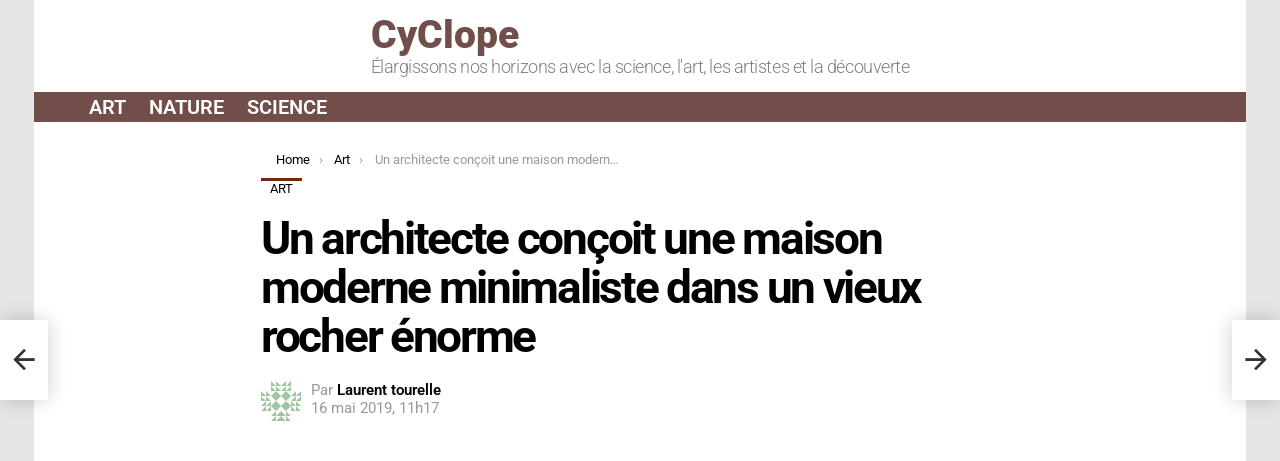

--- FILE ---
content_type: text/html; charset=UTF-8
request_url: https://www.cyclope.ovh/maison-moderne-minimaliste-rocher/
body_size: 48639
content:
<!DOCTYPE html>
<!--[if IE 8]>
<html class="no-js g1-off-outside lt-ie10 lt-ie9" id="ie8" lang="fr-FR" prefix="og: https://ogp.me/ns#"><![endif]-->
<!--[if IE 9]>
<html class="no-js g1-off-outside lt-ie10" id="ie9" lang="fr-FR" prefix="og: https://ogp.me/ns#"><![endif]-->
<!--[if !IE]><!-->
<html class="no-js g1-off-outside" lang="fr-FR" prefix="og: https://ogp.me/ns#"><!--<![endif]-->
<head><meta charset="UTF-8"/><script type="b4febe1cfa52829be5d216b4-text/javascript">if(navigator.userAgent.match(/MSIE|Internet Explorer/i)||navigator.userAgent.match(/Trident\/7\..*?rv:11/i)){var href=document.location.href;if(!href.match(/[?&]nowprocket/)){if(href.indexOf("?")==-1){if(href.indexOf("#")==-1){document.location.href=href+"?nowprocket=1"}else{document.location.href=href.replace("#","?nowprocket=1#")}}else{if(href.indexOf("#")==-1){document.location.href=href+"&nowprocket=1"}else{document.location.href=href.replace("#","&nowprocket=1#")}}}}</script><script type="b4febe1cfa52829be5d216b4-text/javascript">(()=>{class RocketLazyLoadScripts{constructor(){this.v="2.0.4",this.userEvents=["keydown","keyup","mousedown","mouseup","mousemove","mouseover","mouseout","touchmove","touchstart","touchend","touchcancel","wheel","click","dblclick","input"],this.attributeEvents=["onblur","onclick","oncontextmenu","ondblclick","onfocus","onmousedown","onmouseenter","onmouseleave","onmousemove","onmouseout","onmouseover","onmouseup","onmousewheel","onscroll","onsubmit"]}async t(){this.i(),this.o(),/iP(ad|hone)/.test(navigator.userAgent)&&this.h(),this.u(),this.l(this),this.m(),this.k(this),this.p(this),this._(),await Promise.all([this.R(),this.L()]),this.lastBreath=Date.now(),this.S(this),this.P(),this.D(),this.O(),this.M(),await this.C(this.delayedScripts.normal),await this.C(this.delayedScripts.defer),await this.C(this.delayedScripts.async),await this.T(),await this.F(),await this.j(),await this.A(),window.dispatchEvent(new Event("rocket-allScriptsLoaded")),this.everythingLoaded=!0,this.lastTouchEnd&&await new Promise(t=>setTimeout(t,500-Date.now()+this.lastTouchEnd)),this.I(),this.H(),this.U(),this.W()}i(){this.CSPIssue=sessionStorage.getItem("rocketCSPIssue"),document.addEventListener("securitypolicyviolation",t=>{this.CSPIssue||"script-src-elem"!==t.violatedDirective||"data"!==t.blockedURI||(this.CSPIssue=!0,sessionStorage.setItem("rocketCSPIssue",!0))},{isRocket:!0})}o(){window.addEventListener("pageshow",t=>{this.persisted=t.persisted,this.realWindowLoadedFired=!0},{isRocket:!0}),window.addEventListener("pagehide",()=>{this.onFirstUserAction=null},{isRocket:!0})}h(){let t;function e(e){t=e}window.addEventListener("touchstart",e,{isRocket:!0}),window.addEventListener("touchend",function i(o){o.changedTouches[0]&&t.changedTouches[0]&&Math.abs(o.changedTouches[0].pageX-t.changedTouches[0].pageX)<10&&Math.abs(o.changedTouches[0].pageY-t.changedTouches[0].pageY)<10&&o.timeStamp-t.timeStamp<200&&(window.removeEventListener("touchstart",e,{isRocket:!0}),window.removeEventListener("touchend",i,{isRocket:!0}),"INPUT"===o.target.tagName&&"text"===o.target.type||(o.target.dispatchEvent(new TouchEvent("touchend",{target:o.target,bubbles:!0})),o.target.dispatchEvent(new MouseEvent("mouseover",{target:o.target,bubbles:!0})),o.target.dispatchEvent(new PointerEvent("click",{target:o.target,bubbles:!0,cancelable:!0,detail:1,clientX:o.changedTouches[0].clientX,clientY:o.changedTouches[0].clientY})),event.preventDefault()))},{isRocket:!0})}q(t){this.userActionTriggered||("mousemove"!==t.type||this.firstMousemoveIgnored?"keyup"===t.type||"mouseover"===t.type||"mouseout"===t.type||(this.userActionTriggered=!0,this.onFirstUserAction&&this.onFirstUserAction()):this.firstMousemoveIgnored=!0),"click"===t.type&&t.preventDefault(),t.stopPropagation(),t.stopImmediatePropagation(),"touchstart"===this.lastEvent&&"touchend"===t.type&&(this.lastTouchEnd=Date.now()),"click"===t.type&&(this.lastTouchEnd=0),this.lastEvent=t.type,t.composedPath&&t.composedPath()[0].getRootNode()instanceof ShadowRoot&&(t.rocketTarget=t.composedPath()[0]),this.savedUserEvents.push(t)}u(){this.savedUserEvents=[],this.userEventHandler=this.q.bind(this),this.userEvents.forEach(t=>window.addEventListener(t,this.userEventHandler,{passive:!1,isRocket:!0})),document.addEventListener("visibilitychange",this.userEventHandler,{isRocket:!0})}U(){this.userEvents.forEach(t=>window.removeEventListener(t,this.userEventHandler,{passive:!1,isRocket:!0})),document.removeEventListener("visibilitychange",this.userEventHandler,{isRocket:!0}),this.savedUserEvents.forEach(t=>{(t.rocketTarget||t.target).dispatchEvent(new window[t.constructor.name](t.type,t))})}m(){const t="return false",e=Array.from(this.attributeEvents,t=>"data-rocket-"+t),i="["+this.attributeEvents.join("],[")+"]",o="[data-rocket-"+this.attributeEvents.join("],[data-rocket-")+"]",s=(e,i,o)=>{o&&o!==t&&(e.setAttribute("data-rocket-"+i,o),e["rocket"+i]=new Function("event",o),e.setAttribute(i,t))};new MutationObserver(t=>{for(const n of t)"attributes"===n.type&&(n.attributeName.startsWith("data-rocket-")||this.everythingLoaded?n.attributeName.startsWith("data-rocket-")&&this.everythingLoaded&&this.N(n.target,n.attributeName.substring(12)):s(n.target,n.attributeName,n.target.getAttribute(n.attributeName))),"childList"===n.type&&n.addedNodes.forEach(t=>{if(t.nodeType===Node.ELEMENT_NODE)if(this.everythingLoaded)for(const i of[t,...t.querySelectorAll(o)])for(const t of i.getAttributeNames())e.includes(t)&&this.N(i,t.substring(12));else for(const e of[t,...t.querySelectorAll(i)])for(const t of e.getAttributeNames())this.attributeEvents.includes(t)&&s(e,t,e.getAttribute(t))})}).observe(document,{subtree:!0,childList:!0,attributeFilter:[...this.attributeEvents,...e]})}I(){this.attributeEvents.forEach(t=>{document.querySelectorAll("[data-rocket-"+t+"]").forEach(e=>{this.N(e,t)})})}N(t,e){const i=t.getAttribute("data-rocket-"+e);i&&(t.setAttribute(e,i),t.removeAttribute("data-rocket-"+e))}k(t){Object.defineProperty(HTMLElement.prototype,"onclick",{get(){return this.rocketonclick||null},set(e){this.rocketonclick=e,this.setAttribute(t.everythingLoaded?"onclick":"data-rocket-onclick","this.rocketonclick(event)")}})}S(t){function e(e,i){let o=e[i];e[i]=null,Object.defineProperty(e,i,{get:()=>o,set(s){t.everythingLoaded?o=s:e["rocket"+i]=o=s}})}e(document,"onreadystatechange"),e(window,"onload"),e(window,"onpageshow");try{Object.defineProperty(document,"readyState",{get:()=>t.rocketReadyState,set(e){t.rocketReadyState=e},configurable:!0}),document.readyState="loading"}catch(t){console.log("WPRocket DJE readyState conflict, bypassing")}}l(t){this.originalAddEventListener=EventTarget.prototype.addEventListener,this.originalRemoveEventListener=EventTarget.prototype.removeEventListener,this.savedEventListeners=[],EventTarget.prototype.addEventListener=function(e,i,o){o&&o.isRocket||!t.B(e,this)&&!t.userEvents.includes(e)||t.B(e,this)&&!t.userActionTriggered||e.startsWith("rocket-")||t.everythingLoaded?t.originalAddEventListener.call(this,e,i,o):(t.savedEventListeners.push({target:this,remove:!1,type:e,func:i,options:o}),"mouseenter"!==e&&"mouseleave"!==e||t.originalAddEventListener.call(this,e,t.savedUserEvents.push,o))},EventTarget.prototype.removeEventListener=function(e,i,o){o&&o.isRocket||!t.B(e,this)&&!t.userEvents.includes(e)||t.B(e,this)&&!t.userActionTriggered||e.startsWith("rocket-")||t.everythingLoaded?t.originalRemoveEventListener.call(this,e,i,o):t.savedEventListeners.push({target:this,remove:!0,type:e,func:i,options:o})}}J(t,e){this.savedEventListeners=this.savedEventListeners.filter(i=>{let o=i.type,s=i.target||window;return e!==o||t!==s||(this.B(o,s)&&(i.type="rocket-"+o),this.$(i),!1)})}H(){EventTarget.prototype.addEventListener=this.originalAddEventListener,EventTarget.prototype.removeEventListener=this.originalRemoveEventListener,this.savedEventListeners.forEach(t=>this.$(t))}$(t){t.remove?this.originalRemoveEventListener.call(t.target,t.type,t.func,t.options):this.originalAddEventListener.call(t.target,t.type,t.func,t.options)}p(t){let e;function i(e){return t.everythingLoaded?e:e.split(" ").map(t=>"load"===t||t.startsWith("load.")?"rocket-jquery-load":t).join(" ")}function o(o){function s(e){const s=o.fn[e];o.fn[e]=o.fn.init.prototype[e]=function(){return this[0]===window&&t.userActionTriggered&&("string"==typeof arguments[0]||arguments[0]instanceof String?arguments[0]=i(arguments[0]):"object"==typeof arguments[0]&&Object.keys(arguments[0]).forEach(t=>{const e=arguments[0][t];delete arguments[0][t],arguments[0][i(t)]=e})),s.apply(this,arguments),this}}if(o&&o.fn&&!t.allJQueries.includes(o)){const e={DOMContentLoaded:[],"rocket-DOMContentLoaded":[]};for(const t in e)document.addEventListener(t,()=>{e[t].forEach(t=>t())},{isRocket:!0});o.fn.ready=o.fn.init.prototype.ready=function(i){function s(){parseInt(o.fn.jquery)>2?setTimeout(()=>i.bind(document)(o)):i.bind(document)(o)}return"function"==typeof i&&(t.realDomReadyFired?!t.userActionTriggered||t.fauxDomReadyFired?s():e["rocket-DOMContentLoaded"].push(s):e.DOMContentLoaded.push(s)),o([])},s("on"),s("one"),s("off"),t.allJQueries.push(o)}e=o}t.allJQueries=[],o(window.jQuery),Object.defineProperty(window,"jQuery",{get:()=>e,set(t){o(t)}})}P(){const t=new Map;document.write=document.writeln=function(e){const i=document.currentScript,o=document.createRange(),s=i.parentElement;let n=t.get(i);void 0===n&&(n=i.nextSibling,t.set(i,n));const c=document.createDocumentFragment();o.setStart(c,0),c.appendChild(o.createContextualFragment(e)),s.insertBefore(c,n)}}async R(){return new Promise(t=>{this.userActionTriggered?t():this.onFirstUserAction=t})}async L(){return new Promise(t=>{document.addEventListener("DOMContentLoaded",()=>{this.realDomReadyFired=!0,t()},{isRocket:!0})})}async j(){return this.realWindowLoadedFired?Promise.resolve():new Promise(t=>{window.addEventListener("load",t,{isRocket:!0})})}M(){this.pendingScripts=[];this.scriptsMutationObserver=new MutationObserver(t=>{for(const e of t)e.addedNodes.forEach(t=>{"SCRIPT"!==t.tagName||t.noModule||t.isWPRocket||this.pendingScripts.push({script:t,promise:new Promise(e=>{const i=()=>{const i=this.pendingScripts.findIndex(e=>e.script===t);i>=0&&this.pendingScripts.splice(i,1),e()};t.addEventListener("load",i,{isRocket:!0}),t.addEventListener("error",i,{isRocket:!0}),setTimeout(i,1e3)})})})}),this.scriptsMutationObserver.observe(document,{childList:!0,subtree:!0})}async F(){await this.X(),this.pendingScripts.length?(await this.pendingScripts[0].promise,await this.F()):this.scriptsMutationObserver.disconnect()}D(){this.delayedScripts={normal:[],async:[],defer:[]},document.querySelectorAll("script[type$=rocketlazyloadscript]").forEach(t=>{t.hasAttribute("data-rocket-src")?t.hasAttribute("async")&&!1!==t.async?this.delayedScripts.async.push(t):t.hasAttribute("defer")&&!1!==t.defer||"module"===t.getAttribute("data-rocket-type")?this.delayedScripts.defer.push(t):this.delayedScripts.normal.push(t):this.delayedScripts.normal.push(t)})}async _(){await this.L();let t=[];document.querySelectorAll("script[type$=rocketlazyloadscript][data-rocket-src]").forEach(e=>{let i=e.getAttribute("data-rocket-src");if(i&&!i.startsWith("data:")){i.startsWith("//")&&(i=location.protocol+i);try{const o=new URL(i).origin;o!==location.origin&&t.push({src:o,crossOrigin:e.crossOrigin||"module"===e.getAttribute("data-rocket-type")})}catch(t){}}}),t=[...new Map(t.map(t=>[JSON.stringify(t),t])).values()],this.Y(t,"preconnect")}async G(t){if(await this.K(),!0!==t.noModule||!("noModule"in HTMLScriptElement.prototype))return new Promise(e=>{let i;function o(){(i||t).setAttribute("data-rocket-status","executed"),e()}try{if(navigator.userAgent.includes("Firefox/")||""===navigator.vendor||this.CSPIssue)i=document.createElement("script"),[...t.attributes].forEach(t=>{let e=t.nodeName;"type"!==e&&("data-rocket-type"===e&&(e="type"),"data-rocket-src"===e&&(e="src"),i.setAttribute(e,t.nodeValue))}),t.text&&(i.text=t.text),t.nonce&&(i.nonce=t.nonce),i.hasAttribute("src")?(i.addEventListener("load",o,{isRocket:!0}),i.addEventListener("error",()=>{i.setAttribute("data-rocket-status","failed-network"),e()},{isRocket:!0}),setTimeout(()=>{i.isConnected||e()},1)):(i.text=t.text,o()),i.isWPRocket=!0,t.parentNode.replaceChild(i,t);else{const i=t.getAttribute("data-rocket-type"),s=t.getAttribute("data-rocket-src");i?(t.type=i,t.removeAttribute("data-rocket-type")):t.removeAttribute("type"),t.addEventListener("load",o,{isRocket:!0}),t.addEventListener("error",i=>{this.CSPIssue&&i.target.src.startsWith("data:")?(console.log("WPRocket: CSP fallback activated"),t.removeAttribute("src"),this.G(t).then(e)):(t.setAttribute("data-rocket-status","failed-network"),e())},{isRocket:!0}),s?(t.fetchPriority="high",t.removeAttribute("data-rocket-src"),t.src=s):t.src="data:text/javascript;base64,"+window.btoa(unescape(encodeURIComponent(t.text)))}}catch(i){t.setAttribute("data-rocket-status","failed-transform"),e()}});t.setAttribute("data-rocket-status","skipped")}async C(t){const e=t.shift();return e?(e.isConnected&&await this.G(e),this.C(t)):Promise.resolve()}O(){this.Y([...this.delayedScripts.normal,...this.delayedScripts.defer,...this.delayedScripts.async],"preload")}Y(t,e){this.trash=this.trash||[];let i=!0;var o=document.createDocumentFragment();t.forEach(t=>{const s=t.getAttribute&&t.getAttribute("data-rocket-src")||t.src;if(s&&!s.startsWith("data:")){const n=document.createElement("link");n.href=s,n.rel=e,"preconnect"!==e&&(n.as="script",n.fetchPriority=i?"high":"low"),t.getAttribute&&"module"===t.getAttribute("data-rocket-type")&&(n.crossOrigin=!0),t.crossOrigin&&(n.crossOrigin=t.crossOrigin),t.integrity&&(n.integrity=t.integrity),t.nonce&&(n.nonce=t.nonce),o.appendChild(n),this.trash.push(n),i=!1}}),document.head.appendChild(o)}W(){this.trash.forEach(t=>t.remove())}async T(){try{document.readyState="interactive"}catch(t){}this.fauxDomReadyFired=!0;try{await this.K(),this.J(document,"readystatechange"),document.dispatchEvent(new Event("rocket-readystatechange")),await this.K(),document.rocketonreadystatechange&&document.rocketonreadystatechange(),await this.K(),this.J(document,"DOMContentLoaded"),document.dispatchEvent(new Event("rocket-DOMContentLoaded")),await this.K(),this.J(window,"DOMContentLoaded"),window.dispatchEvent(new Event("rocket-DOMContentLoaded"))}catch(t){console.error(t)}}async A(){try{document.readyState="complete"}catch(t){}try{await this.K(),this.J(document,"readystatechange"),document.dispatchEvent(new Event("rocket-readystatechange")),await this.K(),document.rocketonreadystatechange&&document.rocketonreadystatechange(),await this.K(),this.J(window,"load"),window.dispatchEvent(new Event("rocket-load")),await this.K(),window.rocketonload&&window.rocketonload(),await this.K(),this.allJQueries.forEach(t=>t(window).trigger("rocket-jquery-load")),await this.K(),this.J(window,"pageshow");const t=new Event("rocket-pageshow");t.persisted=this.persisted,window.dispatchEvent(t),await this.K(),window.rocketonpageshow&&window.rocketonpageshow({persisted:this.persisted})}catch(t){console.error(t)}}async K(){Date.now()-this.lastBreath>45&&(await this.X(),this.lastBreath=Date.now())}async X(){return document.hidden?new Promise(t=>setTimeout(t)):new Promise(t=>requestAnimationFrame(t))}B(t,e){return e===document&&"readystatechange"===t||(e===document&&"DOMContentLoaded"===t||(e===window&&"DOMContentLoaded"===t||(e===window&&"load"===t||e===window&&"pageshow"===t)))}static run(){(new RocketLazyLoadScripts).t()}}RocketLazyLoadScripts.run()})();</script>
	
	<link rel="profile" href="https://gmpg.org/xfn/11" />
	<link rel="pingback" href="https://www.cyclope.ovh/xmlrpc.php"/>

	
<meta name="viewport" content="initial-scale=1.0, minimum-scale=1.0, height=device-height, width=device-width" />

<!-- Optimisation des moteurs de recherche par Rank Math - https://rankmath.com/ -->
<title>Un architecte conçoit une maison moderne minimaliste dans un vieux rocher énorme</title>
<link data-rocket-prefetch href="https://pagead2.googlesyndication.com" rel="dns-prefetch">

<link data-rocket-prefetch href="https://googleads.g.doubleclick.net" rel="dns-prefetch">
<link crossorigin data-rocket-preload as="font" href="https://fonts.gstatic.com/s/roboto/v47/KFO7CnqEu92Fr1ME7kSn66aGLdTylUAMa3KUBGEe.woff2" rel="preload">
<link crossorigin data-rocket-preload as="font" href="https://fonts.gstatic.com/s/roboto/v47/KFO7CnqEu92Fr1ME7kSn66aGLdTylUAMa3yUBA.woff2" rel="preload">
<link crossorigin data-rocket-preload as="font" href="https://www.cyclope.ovh/wp-content/themes/bimber/css/9.2.5/bimber/fonts/bimber.woff" rel="preload">
<style id="wpr-usedcss">img:is([sizes=auto i],[sizes^="auto," i]){contain-intrinsic-size:3000px 1500px}img.emoji{display:inline!important;border:none!important;box-shadow:none!important;height:1em!important;width:1em!important;margin:0 .07em!important;vertical-align:-.1em!important;background:0 0!important;padding:0!important}:root{--rankmath-wp-adminbar-height:0}:root{--wp--preset--aspect-ratio--square:1;--wp--preset--aspect-ratio--4-3:4/3;--wp--preset--aspect-ratio--3-4:3/4;--wp--preset--aspect-ratio--3-2:3/2;--wp--preset--aspect-ratio--2-3:2/3;--wp--preset--aspect-ratio--16-9:16/9;--wp--preset--aspect-ratio--9-16:9/16;--wp--preset--color--black:#000000;--wp--preset--color--cyan-bluish-gray:#abb8c3;--wp--preset--color--white:#ffffff;--wp--preset--color--pale-pink:#f78da7;--wp--preset--color--vivid-red:#cf2e2e;--wp--preset--color--luminous-vivid-orange:#ff6900;--wp--preset--color--luminous-vivid-amber:#fcb900;--wp--preset--color--light-green-cyan:#7bdcb5;--wp--preset--color--vivid-green-cyan:#00d084;--wp--preset--color--pale-cyan-blue:#8ed1fc;--wp--preset--color--vivid-cyan-blue:#0693e3;--wp--preset--color--vivid-purple:#9b51e0;--wp--preset--gradient--vivid-cyan-blue-to-vivid-purple:linear-gradient(135deg,rgba(6, 147, 227, 1) 0%,rgb(155, 81, 224) 100%);--wp--preset--gradient--light-green-cyan-to-vivid-green-cyan:linear-gradient(135deg,rgb(122, 220, 180) 0%,rgb(0, 208, 130) 100%);--wp--preset--gradient--luminous-vivid-amber-to-luminous-vivid-orange:linear-gradient(135deg,rgba(252, 185, 0, 1) 0%,rgba(255, 105, 0, 1) 100%);--wp--preset--gradient--luminous-vivid-orange-to-vivid-red:linear-gradient(135deg,rgba(255, 105, 0, 1) 0%,rgb(207, 46, 46) 100%);--wp--preset--gradient--very-light-gray-to-cyan-bluish-gray:linear-gradient(135deg,rgb(238, 238, 238) 0%,rgb(169, 184, 195) 100%);--wp--preset--gradient--cool-to-warm-spectrum:linear-gradient(135deg,rgb(74, 234, 220) 0%,rgb(151, 120, 209) 20%,rgb(207, 42, 186) 40%,rgb(238, 44, 130) 60%,rgb(251, 105, 98) 80%,rgb(254, 248, 76) 100%);--wp--preset--gradient--blush-light-purple:linear-gradient(135deg,rgb(255, 206, 236) 0%,rgb(152, 150, 240) 100%);--wp--preset--gradient--blush-bordeaux:linear-gradient(135deg,rgb(254, 205, 165) 0%,rgb(254, 45, 45) 50%,rgb(107, 0, 62) 100%);--wp--preset--gradient--luminous-dusk:linear-gradient(135deg,rgb(255, 203, 112) 0%,rgb(199, 81, 192) 50%,rgb(65, 88, 208) 100%);--wp--preset--gradient--pale-ocean:linear-gradient(135deg,rgb(255, 245, 203) 0%,rgb(182, 227, 212) 50%,rgb(51, 167, 181) 100%);--wp--preset--gradient--electric-grass:linear-gradient(135deg,rgb(202, 248, 128) 0%,rgb(113, 206, 126) 100%);--wp--preset--gradient--midnight:linear-gradient(135deg,rgb(2, 3, 129) 0%,rgb(40, 116, 252) 100%);--wp--preset--font-size--small:13px;--wp--preset--font-size--medium:20px;--wp--preset--font-size--large:36px;--wp--preset--font-size--x-large:42px;--wp--preset--spacing--20:0.44rem;--wp--preset--spacing--30:0.67rem;--wp--preset--spacing--40:1rem;--wp--preset--spacing--50:1.5rem;--wp--preset--spacing--60:2.25rem;--wp--preset--spacing--70:3.38rem;--wp--preset--spacing--80:5.06rem;--wp--preset--shadow--natural:6px 6px 9px rgba(0, 0, 0, .2);--wp--preset--shadow--deep:12px 12px 50px rgba(0, 0, 0, .4);--wp--preset--shadow--sharp:6px 6px 0px rgba(0, 0, 0, .2);--wp--preset--shadow--outlined:6px 6px 0px -3px rgba(255, 255, 255, 1),6px 6px rgba(0, 0, 0, 1);--wp--preset--shadow--crisp:6px 6px 0px rgba(0, 0, 0, 1)}:where(.is-layout-flex){gap:.5em}:where(.is-layout-grid){gap:.5em}:where(.wp-block-post-template.is-layout-flex){gap:1.25em}:where(.wp-block-post-template.is-layout-grid){gap:1.25em}:where(.wp-block-columns.is-layout-flex){gap:2em}:where(.wp-block-columns.is-layout-grid){gap:2em}:root :where(.wp-block-pullquote){font-size:1.5em;line-height:1.6}article,aside,body,canvas,caption,div,em,figure,footer,form,h1,h2,h3,header,html,iframe,img,ins,label,li,nav,object,ol,p,section,small,span,strong,time,ul{margin:0;padding:0;border-width:0;border-style:solid;outline:0;font-size:100%;vertical-align:baseline;background:0 0}article,aside,figure,footer,header,nav,section{display:block}body{line-height:1}ol,ul{list-style:none}ins{text-decoration:none}:root{--g1-rtxt-color:#333;--g1-itxt-color:#000;--g1-mtxt-color:#999;--g1-border-color:#e6e6e6;--g1-bg-color:#fff;--g1-bg-color-r:red($skin_background_color);--g1-bg-color-g:green($skin_background_color);--g1-bg-color-b:blue($skin_background_color);--g1-bg-tone-color:#f2f2f2;--g1-bg-alt-color:#ededed;--g1-cat-border-color:#e6e6e6;--g1-cat-bg-color:#fff;--g1-cat-txt-color:#000;--g1-reverse-border-color:#333;--g1-reverse-bg-color:#1a1a1a;--g1-reverse-itxt-color:#fff}body{background-color:#fff;color:#333;background-color:var(--g1-bg-color);color:var(--g1-rtxt-color)}ul{padding-left:2em;list-style-type:circle}ol{padding-left:2em;list-style-type:decimal}a{cursor:pointer;text-decoration:none;border-width:0;border-style:solid}a:active,a:hover{outline:0}small{font-size:11px}h1 small,h2 small,h3 small{font-size:75%}strong{font-weight:700}em{font-weight:400;font-style:italic}img{max-width:100%;height:auto}iframe,object{max-width:100%}ins{color:#333;background-color:#c1f7ff}figure{position:relative;margin-bottom:1.5rem}button::-moz-focus-inner,input::-moz-focus-inner{border:0;padding:0}input::-ms-clear{display:none}button,input,textarea{box-sizing:border-box;max-width:100%;margin:0;padding:7px;border-width:1px;border-style:solid;border-color:#e6e6e6;border-color:var(--g1-border-color);background-color:transparent;color:inherit;border-radius:0;transition:border-color 375ms ease-in-out,background-color 375ms ease-in-out,color 375ms ease-in-out}[type=email],[type=number],[type=search],[type=text],[type=url]{height:36px}[type=search]{-webkit-appearance:none}[type=search]::-webkit-search-cancel-button{-webkit-appearance:none;height:11px;width:11px;cursor:pointer;background-image:url("data:image/svg+xml,%3Csvg xmlns='http://www.w3.org/2000/svg' width='11' height='11' viewBox='0 0 11 11'%3E %3Cpath fill='%23808080' d='M5.5,0C2.5,0,0,2.5,0,5.5c0,3,2.5,5.5,5.5,5.5S11,8.5,11,5.5C11,2.5,8.5,0,5.5,0z M8,7.3 C8.2,7.5,8.2,7.8,8,8C7.8,8.2,7.5,8.2,7.3,8L5.5,6.2L3.7,8C3.5,8.2,3.2,8.2,3,8C2.8,7.8,2.8,7.5,3,7.3l1.8-1.8L3,3.7 C2.8,3.5,2.8,3.2,3,3s0.5-0.2,0.7,0l1.8,1.8L7.3,3C7.5,2.8,7.8,2.8,8,3c0.2,0.2,0.2,0.5,0,0.7L6.2,5.5L8,7.3z'/%3E %3C/svg%3E")}[type=submit],button{width:auto;padding:5px 23px;border-width:2px;cursor:pointer;border-radius:4px;-webkit-appearance:none;-moz-appearance:none;appearance:none}textarea{width:100%}input[type=email]:focus,input[type=number]:focus,input[type=search]:focus,input[type=text]:focus,input[type=url]:focus,textarea:focus{border-color:currentColor}::-webkit-input-placeholder{color:inherit;opacity:.33}::-moz-placeholder{color:inherit;opacity:.33}.g1-row{clear:both;box-sizing:border-box;position:relative;width:100%;margin:0 auto}.g1-row:after{display:table;clear:both;content:""}.g1-row .g1-row{width:auto;margin-left:-10px;margin-right:-10px}.g1-row-layout-page>.g1-row-background{background-color:#fff;background-color:var(--g1-bg-color)}.g1-row-inner{display:-ms-flexbox;display:-webkit-flex;display:flex;-ms-flex-wrap:wrap;-webkit-flex-wrap:wrap;flex-wrap:wrap;-ms-flex-align:stretch;-webkit-align-items:stretch;align-items:stretch;max-width:1182px;margin:0 auto;position:relative;z-index:1;font-size:0}.g1-row-wide>.g1-row-inner{max-width:none}.g1-row-background{overflow:hidden;margin:0 auto;position:absolute;z-index:-2;left:0;right:0;top:0;bottom:0}.g1-row-background-media{position:absolute;left:0;right:0;top:0;bottom:0}.g1-column{display:block;box-sizing:border-box;width:100%;padding:0 10px;margin:0 auto;position:relative;vertical-align:top;font-size:1rem}.g1-row-padding-m{padding-top:30px;padding-bottom:0}#g1-breakpoint-desktop{min-width:1024px}body,button,html,input,textarea{font:400 14px/20px serif;font-family:Roboto,Arial,sans-serif;-webkit-font-smoothing:antialiased;-moz-osx-font-smoothing:grayscale}label{font:700 13px/16px serif;font-family:Roboto,sans-serif;letter-spacing:normal;text-transform:none}.g1-giga{font:700 27px/1.067 serif;font-family:Roboto,Arial,sans-serif;letter-spacing:-.05em;color:#000;color:var(--g1-itxt-color);text-transform:none}.g1-mega{font:900 27px/1.067 serif;font-family:Roboto,Arial,sans-serif;letter-spacing:0;color:#000;color:var(--g1-itxt-color);text-transform:none}h1{font:600 24px/1.067 serif;font-family:Roboto,Arial,sans-serif;letter-spacing:-.05em;text-transform:none;color:#000;color:var(--g1-itxt-color)}h2{font:600 21px/1.125 serif;font-family:Roboto,Arial,sans-serif;letter-spacing:-.025em;text-transform:none;color:#000;color:var(--g1-itxt-color)}.g1-gamma,h3{font:500 19px/1.125 serif;font-family:Roboto,Arial,sans-serif;letter-spacing:0;text-transform:none;color:#000;color:var(--g1-itxt-color)}.g1-delta{font:600 17px/1.2 serif;font-family:Roboto,Arial,sans-serif;letter-spacing:-.025em;text-transform:none;color:#000;color:var(--g1-itxt-color)}.g1-epsilon{font:500 15px/18px serif;font-family:Roboto,Arial,sans-serif;letter-spacing:-.025em;text-transform:none;color:#000;color:var(--g1-itxt-color)}@media only screen and (min-width:601px){.g1-delta{font-size:17px}.g1-gamma,h3{font-size:20px}h2{font-size:23px}h1{font-size:26px}.g1-mega{font-size:30px}.g1-giga{font-size:35px}}@media only screen and (min-width:1025px){.g1-row .g1-row{margin-left:-30px;margin-right:-30px}.g1-column{padding-left:30px;padding-right:30px}.g1-delta{font-size:18px}.g1-gamma,h3{font-size:21px}h2{font-size:24px}h1{font-size:34px}.g1-mega{font-size:39px}.g1-giga{font-size:46px}}.g1-delta-2nd{font-family:Roboto,Arial,sans-serif;font-weight:700;text-transform:uppercase;letter-spacing:normal}.g1-delta-3rd{font-weight:300;letter-spacing:-.025em;opacity:.5}figure,h1,h2,h3,ol,p,ul{margin-bottom:20px}.g1-typography-xl{font-size:18px;line-height:30px}.g1-typography-xl h1,.g1-typography-xl h2{margin-top:3rem}.g1-typography-xl h1:first-child,.g1-typography-xl h2:first-child{margin-top:0}.g1-meta{font:400 13px/16px serif;font-family:Roboto,Arial,sans-serif;text-transform:none;letter-spacing:normal;color:var(--g1-mtxt-color)}.g1-meta a{color:#000;color:var(--g1-itxt-color)}.g1-meta strong{font-weight:inherit}.g1-meta-m{font-size:15px;line-height:18px}[type=submit],button{box-sizing:border-box;display:inline-block;margin-right:.2px;position:relative;z-index:0;text-decoration:none;text-align:center;vertical-align:middle;zoom:1;cursor:pointer;font:900 14px/22px serif;font-family:Roboto,sans-serif;text-transform:uppercase;letter-spacing:0;border-radius:4px;transition:border-color 175ms ease-in-out,background-color 175ms ease-in-out,color 175ms ease-in-out,padding 175ms ease-in-out}[type=submit]:hover,button:hover{box-shadow:0 3px 6px -3px rgba(0,0,0,.333)}[type=submit]:active,button:active{box-shadow:inset 0 3px 6px -3px rgba(0,0,0,.333)}[type=submit]:disabled,button:disabled{filter:grayscale(100%);opacity:.333;box-shadow:none}.search-form{margin-bottom:1.5rem;position:relative}.search-form label{display:block}.search-form .screen-reader-text{position:absolute;clip:rect(1px,1px,1px,1px)}.search-form .search-field{width:100%;padding-right:40px}.search-form .search-submit{width:40px;padding-left:0;padding-right:0;position:absolute;right:0;left:auto;top:0;font-size:0;border-color:transparent;background-color:transparent;color:inherit;box-shadow:none;border-top-left-radius:0;border-bottom-left-radius:0;opacity:.666}.search-form .search-submit:hover{opacity:.999}.search-form .search-submit:before{font:16px/22px bimber;content:"\e016"}.search-form-wrapper{position:relative}.avatar{border-radius:0}caption{font-family:Roboto,Arial,sans-serif;font-weight:400}.g1-breadcrumbs{margin-bottom:10px}.g1-breadcrumbs ol{margin:0;padding:0;list-style:none}.g1-breadcrumbs-label{margin:0;position:absolute!important;clip:rect(1px,1px,1px,1px)}.g1-breadcrumbs-item{display:inline-block;margin-right:.333em;vertical-align:top}.g1-breadcrumbs-item+.g1-breadcrumbs-item:before{display:inline-block;margin-right:inherit;content:"›"}.g1-breadcrumbs-with-ellipsis .g1-breadcrumbs-item{max-width:10em;overflow:hidden;text-overflow:ellipsis;white-space:nowrap}@media only screen and (min-width:801px){.g1-row-inner{-ms-flex-wrap:none;-webkit-flex-wrap:nowrap;flex-wrap:nowrap}.g1-column-2of3{width:66.6666666667%}.g1-column-1of4{width:25%}.g1-breadcrumbs-item{margin-right:.666em}.g1-breadcrumbs-with-ellipsis .g1-breadcrumbs-item{max-width:20em}}.entry-featured-media{margin-bottom:1.5rem}.entry-featured-media .g1-frame{background-color:#e6e6e6;background-color:var(--g1-border-color)}.entry-featured-media img{width:100%}.entry-author{display:block;margin-right:10px}.entry-author .avatar{float:left;margin-right:10px}.entry-category{display:inline-block;position:relative;padding:0 9px 1px;border-width:3px 0 0;margin-right:0;font-size:13px;line-height:16px;font-family:Roboto,sans-serif;font-weight:400;letter-spacing:normal;text-transform:uppercase;vertical-align:middle;pointer-events:auto;border-style:solid;text-shadow:none;border-color:#e6e6e6;background-color:#fff;color:#000;border-color:var(--g1-cat-border-color);background-color:var(--g1-cat-bg-color);color:var(--g1-cat-txt-color);transition:border-color 375ms ease-in-out,background-color 375ms ease-in-out,color 375ms ease-in-out}.entry-categories{display:inline-block;margin:0 0 16px}.entry-categories-label{display:none}.entry-date{display:inline-block;margin-right:10px;vertical-align:top}.entry-byline{margin-bottom:4px}.entry-byline:after{clear:both;display:table;content:""}.entry-stats{display:inline-block;clear:both;position:relative;z-index:6;margin-bottom:.25rem;padding:2px 10px 2px 0}.g1-meta-m strong{font-weight:600}.entry-meta-m{display:-ms-flexbox;display:-webkit-flex;display:flex;-ms-flex-wrap:wrap;-webkit-flex-wrap:wrap;flex-wrap:wrap;-ms-flex-align:center;-webkit-align-items:center;align-items:center;-ms-flex-pack:justify;-webkit-justify-content:space-between;justify-content:space-between;margin-bottom:10px}.entry-meta-m .entry-byline{-webkit-flex:1 1 auto;-ms-flex:1 1 auto;flex:1 1 auto}.entry-meta-m .entry-date{white-space:nowrap}.entry-flag{display:block;box-sizing:border-box;position:relative;top:0;width:52px;height:52px;vertical-align:top;font-size:0;line-height:52px;text-align:center;border-style:solid;border-radius:0;border-color:#ff0036;background-color:#ff0036;color:#fff}.entry-flag:before{display:block;position:absolute;left:0;right:0;top:50%;margin-top:-.5em;text-align:center;font-size:32px;line-height:1;font-family:bimber;font-weight:400;content:""}a.entry-flag{pointer-events:auto}.entry-flag-latest{border-color:grey;background-color:grey;color:#fff}.entry-flag-latest:before{content:"\e017"}.menu-item>a .entry-flag{width:50px;height:50px;line-height:50px;margin:0 auto 12px;border-radius:50%}a.entry-flag{transition:top 175ms ease-in-out}a.entry-flag:hover{top:-5px}.entry-before-title .entry-categories,.entry-before-title .entry-stats{vertical-align:middle}.entry-title>a{color:inherit}.entry-content{overflow-wrap:break-word;word-wrap:break-word;word-break:break-word}.entry-content::after{clear:both;display:table;content:""}.g1-content-narrow{box-sizing:border-box}.g1-content-narrow>aside,.g1-content-narrow>canvas,.g1-content-narrow>div,.g1-content-narrow>figure,.g1-content-narrow>form,.g1-content-narrow>h1,.g1-content-narrow>h2,.g1-content-narrow>h3,.g1-content-narrow>iframe,.g1-content-narrow>ol,.g1-content-narrow>p,.g1-content-narrow>section,.g1-content-narrow>ul{max-width:662px;margin-left:auto;margin-right:auto}.g1-content-narrow>[style]{margin-left:auto!important;margin-right:auto!important}.entry-tpl-grid{width:100%;margin-bottom:30px;position:relative}.entry-tpl-grid .entry-featured-media{margin-bottom:0}.entry-tpl-grid .entry-body:hover{z-index:10}.entry-tpl-grid .entry-header{position:relative}.entry-tpl-grid .entry-before-title{box-sizing:border-box;font-size:0;line-height:20px}.entry-tpl-grid .entry-featured-media~.entry-body .entry-before-title{position:absolute;z-index:5;left:0;right:0;bottom:100%}.entry-tpl-grid .entry-stats{display:inline-block;margin-top:0;margin-bottom:0}.entry-tpl-grid .entry-categories{display:inline-block;margin-top:0;margin-bottom:0}.entry-tpl-grid .entry-title{padding-top:12px}.entry-tpl-grid .entry-byline,.entry-tpl-grid .entry-title{margin-bottom:12px}.entry-tpl-grid .entry-featured-media{z-index:1}.entry-tpl-grid .entry-body{position:relative;z-index:2}.entry-tpl-list{width:100%;margin-bottom:10px;position:relative}.entry-tpl-list .entry-featured-media{margin-bottom:0}.entry-tpl-list .entry-header{position:relative}.entry-tpl-list .entry-before-title{box-sizing:border-box;font-size:0;line-height:20px}.entry-tpl-list .entry-stats{display:inline-block;margin-top:0;margin-bottom:0}.entry-tpl-list .entry-categories{display:inline-block;margin-top:0;margin-bottom:0}.entry-tpl-list .entry-title{padding-top:.75em}.entry-tpl-list .entry-byline,.entry-tpl-list .entry-title{margin-bottom:16px}@media only screen and (min-width:601px){.entry-tpl-list{display:-ms-flexbox;display:-webkit-flex;display:flex;position:relative}.entry-tpl-list .entry-featured-media{-webkit-flex:1 0 50%;-ms-flex:1 0 50%;flex:1 0 50%;max-width:364px;margin:0 20px 0 0}.entry-tpl-list .entry-body{-webkit-flex:1 1 auto;-ms-flex:1 1 auto;flex:1 1 auto}.entry-tpl-list .entry-categories,.entry-tpl-list .entry-stats{margin-bottom:8px}.entry-tpl-list .entry-title{padding-top:0}}@media only screen and (min-width:1025px){.entry-tpl-list{margin-bottom:30px}.entry-tpl-list .entry-featured-media{margin-right:30px}}.entry-tpl-listxxs{text-align:left}.entry-tpl-listxxs:after{display:table;clear:both;height:0;margin-bottom:20px;content:""}.entry-tpl-listxxs .entry-featured-media{float:left;margin:0 15px 0 0;width:90px}.entry-tpl-listxxs .entry-header{overflow:hidden}.entry-tpl-listxxs .entry-byline,.entry-tpl-listxxs .entry-title{margin-bottom:6px}.entry-tpl-classic-nosidebar .entry-header-01{max-width:758px;margin-left:auto;margin-right:auto}.entry-tpl-classic-nosidebar>.entry-featured-media{margin-left:auto;margin-right:auto}.entry-header-01 .entry-before-title{display:-ms-flexbox;display:-webkit-flex;display:flex;-ms-flex-wrap:wrap;-webkit-flex-wrap:wrap;flex-wrap:wrap;-ms-flex-align:end;-webkit-align-items:flex-end;align-items:flex-end;-ms-flex-pack:justify;-webkit-justify-content:space-between;justify-content:space-between;font-size:0}.entry-header-01 .entry-categories{display:inline-block;margin-bottom:16px;vertical-align:middle}.g1-collection{clear:both;margin:0 auto}.g1-collection:after{clear:both;display:table;content:""}.g1-collection-viewport{clear:both;margin-left:-10px;margin-right:-10px}.g1-collection-items{clear:both;margin:0;padding:0;list-style:none;font-size:0;counter-reset:g1-collection-item-counter}.g1-collection-item{display:inline-block;box-sizing:border-box;width:100%;margin:0;padding:0 10px;vertical-align:top;font-size:1rem}.g1-collection-item-1of3{width:100%}@media only screen and (min-width:601px){.g1-collection-columns-3 .g1-collection-item{width:50%}}@media only screen and (min-width:1025px){.g1-collection-viewport{margin-left:-30px;margin-right:-30px}.g1-collection-item{padding:0 30px}.g1-collection-columns-3 .g1-collection-item{width:33.3333333333%}}.widget_nav_menu ul{margin:0;padding:0;list-style:none}.widget_nav_menu ul a{display:block;box-sizing:border-box;padding-left:20px;position:relative;color:inherit}.widget_nav_menu ul a:before{display:inline-block;position:absolute;left:0;right:auto;vertical-align:middle;font-size:16px;font-family:bimber;content:"\e091"}.widget_nav_menu ul a:after{display:table;clear:both;content:""}.widget_nav_menu ul a .g1-meta{float:right;line-height:inherit;opacity:.666}.widget_nav_menu ul a:hover{color:#000;color:var(--g1-itxt-color)}.widget_nav_menu>ul{margin-bottom:1.5rem}.widget_nav_menu ul ul{margin-top:.75em;margin-bottom:.75em}.widget_nav_menu ul ul a{margin-left:20px}.widget_nav_menu ul ul ul a{margin-left:40px}.tagcloud{margin-bottom:1.5rem;font-size:0}.tagcloud>a{display:inline-block;padding:2px 9px;margin:0 6px 6px 0;position:relative;vertical-align:top;font-family:Roboto,Arial,sans-serif;font-size:13px!important;color:inherit}.tagcloud>a:before{margin-right:.25em;content:"#"}.tagcloud>a:after{display:block;position:absolute;left:0;right:0;top:0;bottom:0;border-width:1px;border-style:solid;border-radius:12px;content:"";background-color:currentColor;opacity:.1666;transition:border-color 375ms ease-in-out,background-color 375ms ease-in-out,color 375ms ease-in-out,opacity 375ms ease-in-out}.tagcloud>a:hover:after{border-color:currentColor;background-color:transparent;opacity:.99}.aligncenter{display:table;margin-left:auto;margin-right:auto}.wp-block-image img{display:block}.g1-frame{display:block}.g1-frame-inner{display:block;overflow:hidden;width:100%;position:relative}.g1-frame-inner img{display:block}.g1-frame-icon{display:none;box-sizing:border-box;width:96px;height:96px;margin-top:-48px;margin-left:-48px;position:absolute;z-index:1;left:50%;right:auto;top:50%;font-size:30px;line-height:96px;font-weight:500;text-align:center;letter-spacing:-.05em;border-radius:50%;color:#fff;text-shadow:1px 1px 0 rgba(0,0,0,.2)}.g1-frame-icon:before{display:block;position:absolute;z-index:-1;left:0;right:0;top:0;bottom:0;font-size:96px;font-family:bimber;font-style:normal;text-shadow:0 0 40px rgba(0,0,0,.666);opacity:.8}.entry-tpl-listxxs .g1-frame-icon{width:32px;height:32px;margin-top:-16px;margin-left:-16px;font-size:12px;line-height:32px}.entry-tpl-listxxs .g1-frame-icon:before{font-size:32px;text-shadow:0 0 10px rgba(0,0,0,.333)}.g1-hamburger{display:block;float:left;padding:4px 0;margin-right:20px;z-index:1;cursor:pointer;color:inherit}.g1-hamburger-icon{display:block;font:32px/1 bimber;text-align:center}.g1-hamburger-icon:before{display:inline;content:"\e018"}.menu-item{position:relative}.menu-item>a{display:block;position:relative;line-height:1.25;color:inherit;transition:border-color 375ms ease-in-out,background-color 375ms ease-in-out,color 375ms ease-in-out}.menu-item>a:before{display:none}.menu-item-has-children>a{padding-right:20px;position:relative}.menu-item-has-children>a:after{display:inline-block;margin-top:-.5em;vertical-align:middle;position:absolute;right:0;left:auto;top:50%;font:16px/1 bimber;text-transform:none;letter-spacing:normal;content:"\e000"}.menu-item-g1-standard .sub-menu .menu-item-has-children>a:after{position:absolute;margin-left:0;left:calc(100% - 30px - 6px);right:auto;content:"\e001"}.sub-menu{margin:0;padding:15px 0;list-style:none}.sub-menu>.menu-item>a,.sub-menu>.menu-item>button{display:block;padding:4px 30px;padding-right:36px;border-width:0;font-size:13px;font-family:Roboto,Arial,sans-serif;font-weight:400;text-transform:uppercase;letter-spacing:normal;box-shadow:none}.g1-canvas .sub-menu{display:none}.g1-dropable .menu-item-g1-standard .sub-menu{display:none;box-sizing:border-box;position:absolute;z-index:10;left:0;right:auto;width:240px;padding:20px 0;box-shadow:0 15px 45px 15px rgba(0,0,0,.07)}.g1-dropable .menu-item-g1-standard .sub-menu .sub-menu{left:100%;right:auto;top:-20px}.g1-hoverable .g1-dropable .menu-item:hover{z-index:1}.g1-hoverable .g1-dropable .menu-item:hover>.sub-menu{display:block}.g1-dropable .menu-item-g1-standard .sub-menu{display:block;visibility:hidden;opacity:0;-webkit-transform:translate(0,30px);-moz-transform:translate(0,30px);-ms-transform:translate(0,30px);-o-transform:translate(0,30px);transform:translate(0,30px);transition:visibility 0s .55s,opacity 375ms ease-in-out 175ms,transform 375ms ease-in-out 175ms;-webkit-backface-visibility:hidden;-moz-backface-visibility:hidden}.g1-hoverable .g1-dropable .menu-item-g1-standard .menu-item:hover>.sub-menu,.g1-hoverable .g1-dropable .menu-item-g1-standard:hover>.sub-menu{visibility:visible;opacity:1;-webkit-transform:translate(0,0);-moz-transform:translate(0,0);-ms-transform:translate(0,0);-o-transform:translate(0,0);transform:translate(0,0);transition:visibility 0s ease-in-out 175ms,opacity 375ms ease-in-out 175ms,transform 375ms ease-in-out 175ms}html{height:100%}.g1-body-inner{position:relative;z-index:1}.g1-canvas-overlay{display:block;visibility:hidden;width:100%;position:absolute;z-index:998;top:0;bottom:0;cursor:pointer;transition:visibility 0s .5s,opacity .5s cubic-bezier(.735,.185,.41,1.245);-webkit-backface-visibility:hidden;backface-visibility:hidden;background-color:#000;opacity:0}.g1-canvas{width:0;position:fixed;z-index:3;top:0;bottom:0;left:0;right:auto;overscroll-behavior:contain;transition:width .5s ease-in-out;background-color:#fff}.g1-canvas-inner{width:320px;position:absolute;z-index:1;left:auto;right:0;top:0;bottom:0}.g1-canvas-content{padding:48px 30px 30px;position:absolute;z-index:3;left:0;right:0;top:0;bottom:0;overflow-y:auto;-ms-overflow-style:none;-ms-overflow-style:-ms-autohiding-scrollbar}.g1-canvas-background{overflow:hidden;margin:0 auto;position:absolute;z-index:1;left:0;right:0;top:0;bottom:0}.g1-canvas-toggle{box-sizing:border-box;display:block;width:44px;height:28px;margin-left:-22px;position:absolute;z-index:4;left:50%;right:auto;top:10px;font-size:0;line-height:0;text-align:center;border-radius:0;color:#000;transition:border-color 375ms ease-in-out,background-color 375ms ease-in-out,color 375ms ease-in-out,opacity 375ms ease-in-out;-webkit-backface-visibility:hidden;-moz-backface-visibility:hidden;backface-visibility:hidden}.g1-canvas-toggle:hover{opacity:.666}.g1-canvas-toggle:before{display:inline-block;position:absolute;left:0;right:auto;top:50%;width:100%;margin-top:-.5em;font:24px/26px bimber;content:"\e01b"}.g1-canvas .g1-quick-nav{margin-bottom:1.5rem}.g1-primary-nav{margin-bottom:1.5rem}.g1-primary-nav-menu{margin:0;padding:0;list-style:none}.g1-primary-nav-menu>.menu-item{display:block;font-size:1rem;text-align:left}.g1-primary-nav-menu>.menu-item>a{display:block;padding:4px 0;font-size:20px;line-height:1;font-family:Roboto,Arial,sans-serif;font-weight:600;text-transform:uppercase;letter-spacing:normal}.g1-primary-nav-menu>.menu-item>a>strong{position:relative;top:.0833em;font-size:1.5em;line-height:.01em;font-family:Rubik,sans-serif;font-weight:500;letter-spacing:-.05em}.g1-secondary-nav{margin-bottom:1.5rem}.g1-secondary-nav-menu{margin:0;padding:0;list-style:none}.g1-secondary-nav-menu>.menu-item{display:block;font-size:1rem;text-align:left}.g1-secondary-nav-menu>.menu-item>a{display:block;padding:8px 0;font-size:13px;line-height:16px;font-family:Roboto,Arial,sans-serif;font-weight:400;text-transform:none;letter-spacing:normal}.g1-quick-nav{clear:both}.g1-quick-nav-menu>.menu-item>a{font-size:14px;font-family:Roboto,Arial,sans-serif;font-weight:700;line-height:1.125;text-transform:uppercase;letter-spacing:normal}#page .g1-quick-nav-menu{display:-ms-flexbox;display:-webkit-flex;display:flex;-ms-flex-wrap:wrap;-webkit-flex-wrap:wrap;flex-wrap:wrap;margin:0;padding:0;list-style:none;text-align:center}#page .g1-quick-nav-menu>.menu-item{display:inline-block;margin:6px 0;-webkit-flex:1 0 auto;-ms-flex:1 0 auto;flex:1 0 auto}#page .g1-quick-nav-menu>.menu-item>a{display:block;padding:0 5px}#page .g1-quick-nav-short .menu-item .entry-flag{width:1em;height:1em;margin-bottom:.2em;font-size:16px;line-height:1;border-color:transparent;background-color:transparent;background-image:none;color:currentColor}#page .g1-quick-nav-short .menu-item .entry-flag:before{font-size:inherit;opacity:.25;transition:opacity 375ms ease-in-out}#page .g1-quick-nav-short .menu-item:hover .entry-flag:before{opacity:.99}@media only screen and (min-width:1025px){#page .g1-quick-nav{display:block;clear:none;float:right;padding-top:0;padding-bottom:0}#page .g1-quick-nav .g1-quick-nav-menu{display:block}#page .g1-quick-nav .g1-quick-nav-menu>.menu-item>a{padding:0 10px}#page .g1-quick-nav-short .menu-item .entry-flag{font-size:32px}#page{display:-ms-flexbox;display:-webkit-flex;display:flex;-webkit-flex-direction:column;-ms-flex-direction:column;flex-direction:column;-ms-flex-wrap:none;-webkit-flex-wrap:nowrap;flex-wrap:nowrap;min-height:100vh}}.site-description,.site-title{margin-bottom:0;color:inherit}.site-title>a{color:inherit}.g1-id{margin:15px auto;z-index:1}.g1-hb-row{position:relative;z-index:50;box-sizing:border-box;width:100%}.g1-hb-row>.g1-row-inner{position:static}.g1-hb-row>.g1-row-inner>.g1-column{position:static}.g1-hb-row>.g1-row-inner:after{display:table;clear:both;content:""}.g1-hb-row .g1-hamburger{margin-right:10px}.g1-hb-row .g1-quick-nav{float:none}.g1-hb-row .g1-primary-nav,.g1-hb-row .g1-secondary-nav{margin-bottom:0}.g1-hb-row .g1-primary-nav-menu>.menu-item{display:inline-block;vertical-align:top}.g1-hb-row .g1-primary-nav-menu>.menu-item>a{padding:7px 10px;line-height:16px}.g1-hb-row .g1-primary-nav-menu>.menu-item-has-children>a{padding-right:16px}.g1-hb-row .g1-secondary-nav-menu>.menu-item{display:inline-block;vertical-align:top}.g1-hb-row .g1-secondary-nav-menu>.menu-item>a{padding:8px 0;margin-right:12px}.g1-hb-row .g1-secondary-nav-menu>.menu-item-has-children>a{padding-right:16px}.g1-hb-row-3{z-index:55}.g1-hb-row-2{z-index:60}.g1-hb-row-1{z-index:65}.g1-hb-row .g1-column{width:100%;display:-ms-flexbox;display:-webkit-flex;display:flex;-ms-flex-wrap:none;-webkit-flex-wrap:nowrap;flex-wrap:nowrap;-ms-flex-pack:justify;-webkit-justify-content:space-between;justify-content:space-between;-ms-flex-align:center;-webkit-align-items:center;align-items:center}.g1-bin{display:-ms-flexbox;display:-webkit-flex;display:flex;-ms-flex-align:center;-webkit-align-items:center;align-items:center}.g1-bin-align-left{-ms-flex-pack:start;-webkit-justify-content:flex-start;justify-content:flex-start}.g1-bin-align-center{-ms-flex-pack:center;-webkit-justify-content:center;justify-content:center}.g1-bin-align-right{-ms-flex-pack:end;-webkit-justify-content:flex-end;justify-content:flex-end}.g1-bin-align-center .site-description{text-align:center}.g1-bin-grow-on{-webkit-flex:1 1 0;-ms-flex:1 1 0;flex:1 1 0}.g1-bin-grow-off{-webkit-flex:0 0 auto;-ms-flex:0 0 auto;flex:0 0 auto}.g1-bin-1 .g1-id,.g1-bin-1 .g1-primary-nav,.g1-bin-1 .g1-quick-nav,.g1-bin-1 .g1-secondary-nav{margin-right:20px;margin-left:0}.g1-bin-1 .g1-hamburger{margin-right:10px;margin-left:0}.g1-bin-2 .g1-id,.g1-bin-2 .g1-primary-nav,.g1-bin-2 .g1-quick-nav,.g1-bin-2 .g1-secondary-nav{margin-right:10px;margin-left:10px}.g1-bin-2 .g1-hamburger{margin-right:5px;margin-left:5px}.g1-bin-3 .g1-id,.g1-bin-3 .g1-primary-nav,.g1-bin-3 .g1-quick-nav,.g1-bin-3 .g1-secondary-nav{margin-right:0;margin-left:20px}.g1-bin-3 .g1-hamburger{margin-right:0;margin-left:10px}.g1-hb-row-normal{display:none}@media only screen and (min-width:1025px){.g1-hb-row-mobile{display:none}.g1-hb-row-normal{display:block}}.g1-hb-row-mobile .g1-id{text-align:center}.g1-hb-row-mobile .g1-quick-nav{width:100%}.g1-hb-row .search-form-wrapper{max-width:100%;width:300px}.g1-hb-row .search-form{margin-bottom:0}#primary{font-size:1rem;text-align:left}.g1-prefooter{padding-top:3rem;z-index:0}.g1-prefooter .widget{margin-bottom:3rem}.g1-footer{padding-top:15px;z-index:0;font-family:Roboto,Arial,sans-serif}.g1-footer .g1-column{font-size:13px;line-height:1.5}.g1-prefooter+.g1-footer:before{display:block;position:absolute;z-index:1;left:0;right:0;top:0;height:0;border-width:1px 0 0;border-style:solid;content:"";border-color:currentColor;opacity:.1667}.g1-footer-text{box-sizing:border-box;margin-bottom:15px}@media only screen and (max-width:800px){.g1-footer{text-align:center}}@media only screen and (min-width:801px){.g1-footer-text{width:50%;padding-right:30px;float:left}}.g1-back-to-top{display:block;visibility:hidden;width:28px;height:28px;border-width:1px;overflow:hidden;position:fixed;right:10px;left:auto;bottom:10px;z-index:999;text-indent:100%;white-space:nowrap;border-style:solid;border-color:transparent;background-color:#000;color:#fff;opacity:.5;border-radius:0;transition:opacity 375ms ease-in-out}.g1-back-to-top:before{display:block;position:absolute;top:50%;left:0;right:auto;width:100%;margin-top:-.5em;text-indent:0;text-align:center;font:16px/1 bimber;content:"\e00f"}.g1-back-to-top:hover{background-color:#000;color:#fff;opacity:.75}@media only screen and (min-width:801px){.g1-back-to-top{width:34px;height:34px}}.adsbygoogle{color:inherit;background:0 0}.g1-menu{padding-left:0;padding-right:0;list-style:none}.g1-menu-v{text-align:left}.g1-menu-v>.menu-item{display:block}.g1-menu-v>.menu-item>a{display:block;padding:4px 0;position:relative}.g1-menu-v>.menu-item>a:after{position:absolute;right:0;left:auto}.g1-menu-v>.menu-item>a .entry-flag{display:inline-block;margin:0 8px 0 0}.g1-menu-v>.menu-item>a .entry-flag:before{opacity:.5}.g1-menu-v .sub-menu>.menu-item>a{padding-left:10px}.g1-menu-with-icons>.menu-item>a{padding-left:30px}.g1-menu-with-icons>.menu-item>a:before{display:inline-block;position:absolute;left:0;right:auto;font-size:16px;font-weight:400;vertical-align:middle;opacity:.5;transition:opacity 375ms ease-in-out}.g1-menu-with-icons>.menu-item>a .entry-flag{position:absolute;top:auto;left:0;right:auto;width:20px;height:20px;line-height:inherit;border-color:transparent;background-color:transparent;color:inherit}.g1-menu-with-icons>.menu-item>a .entry-flag:before{font-size:16px}.g1-menu-with-icons>.menu-item:hover>a .entry-flag,.g1-menu-with-icons>.menu-item:hover>a:before{opacity:.999}.screen-reader-text{clip:rect(1px,1px,1px,1px);position:absolute;width:1px;height:1px;overflow:hidden}@media print{.g1-quick-nav{display:none}.g1-more-from,.g1-nav-single,.g1-related-entries{display:none}#comments{position:relative;page-break-before:always}#respond{display:none}.g1-footer,.g1-prefooter{display:none}}.author-info{box-sizing:border-box;max-width:758px;padding:40px 0 0;margin:30px auto;position:relative;text-align:center;border-radius:0}.author-info .author-info-inner{position:relative}.author-info .author-overview:after{display:block;height:0;margin-top:30px;content:""}.author-info .author-avatar{width:60px;height:60px;margin:0 auto;position:absolute;z-index:3;left:0;right:0;top:-70px}.author-info .author-avatar a{display:block;position:relative}.author-info .author-avatar img{display:block}.author-info header{margin-bottom:.75rem}.author-info header .author-title{margin-bottom:.75rem}.g1-row .author-info{margin-left:auto;margin-right:auto}@media only screen and (min-width:801px){.author-info{padding:30px 30px 0;text-align:left}.author-info header .author-title{display:inline;margin-right:8px}.author-info .author-overview{min-height:100px;padding-left:120px}.author-info .author-avatar{width:80px;height:80px;left:0;right:auto;top:0}.author-info .author-extras{display:-ms-flexbox;display:-webkit-flex;display:flex;-ms-flex-wrap:wrap;-webkit-flex-wrap:wrap;flex-wrap:wrap;-ms-flex-align:center;-webkit-align-items:center;align-items:center;-ms-flex-pack:justify;-webkit-justify-content:space-between;justify-content:space-between}}.g1-nav-single{max-width:758px;margin:2rem auto 1rem;font-family:Roboto,Arial,sans-serif}.g1-nav-single-links{margin:0;padding:0;overflow:hidden;list-style:none}.g1-nav-single-links:after{display:table;clear:both;content:""}.g1-nav-single-next,.g1-nav-single-prev{margin-bottom:1rem}.g1-nav-single-next>a,.g1-nav-single-prev>a{display:block;padding-left:30px;padding-right:30px;color:inherit}.g1-nav-single-next>a>strong,.g1-nav-single-prev>a>strong{display:block;margin-bottom:.5em}.g1-nav-single-next>a>span,.g1-nav-single-prev>a>span{display:block;position:relative}.g1-nav-single-prev>a>span{margin-left:auto;margin-right:0}.g1-nav-single-prev>a>span:before{display:inline-block;width:30px;margin-left:-30px;position:absolute;top:-2px;text-align:left;font:24px/1 bimber;content:"\e00d"}.g1-nav-single-next>a>span{margin-left:0;margin-right:auto}.g1-nav-single-next>a>span:after{display:inline-block;width:30px;position:absolute;top:-2px;left:auto;right:100%;text-align:left;font:24px/1 bimber;content:"\e00b"}@media only screen and (min-width:801px){.g1-nav-single-prev{float:left;width:50%;text-align:left}.g1-nav-single-next{float:right;width:50%;text-align:right}.g1-nav-single-next>a>span:after{left:100%;right:auto;text-align:right}}.g1-teaser{box-sizing:border-box;overflow:hidden;display:none;width:48px;min-height:80px;position:fixed;z-index:99;left:0;right:auto;top:50%;margin-top:-40px;box-shadow:0 0 20px rgba(0,0,0,.2);transition:width 375ms ease-in-out;background-color:#fff;background-color:var(--g1-bg-color);color:#333;color:var(--g1-rtxt-color)}.g1-teaser .entry-tpl-listxxs{box-sizing:border-box;display:-ms-flexbox;display:-webkit-flex;display:flex;-ms-flex-align:center;-webkit-align-items:center;align-items:center;width:400px;min-height:80px;padding-right:15px;position:absolute;left:auto;right:0;top:0}.g1-teaser .entry-tpl-listxxs .entry-featured-media{-webkit-flex:1 0 auto;-ms-flex:1 0 auto;flex:1 0 auto;width:80px}.g1-teaser .entry-header{float:right;width:calc(100% - 80px)}.g1-teaser:hover{width:448px}.g1-teaser-arrow{display:block;width:48px;position:absolute;z-index:2;left:0;right:auto;top:0;bottom:0;text-align:center;cursor:pointer;background-color:inherit}.g1-teaser-arrow:before{display:block;position:absolute;top:50%;left:0;right:0;margin-top:-.5em;font-size:32px;line-height:1;font-family:bimber;content:"\e00d"}.g1-teaser-next{right:0;left:auto}.g1-teaser-next .g1-teaser-arrow{right:0;left:auto}.g1-teaser-next .g1-teaser-arrow:before{content:"\e00b"}.g1-teaser-next .entry-tpl-listxxs{-webkit-flex-direction:row-reverse;-ms-flex-direction:row-reverse;flex-direction:row-reverse;padding-right:0;padding-left:15px;left:0;right:auto}.g1-teaser-next .entry-tpl-listxxs .entry-featured-media{margin-right:0;margin-left:15px}@media only screen and (min-width:1278px){.g1-teaser{display:block}}.g1-related-entries{margin:3rem 0}.wp-block-image{max-width:100%;margin-bottom:1.5rem}.wp-block-image img{max-width:100%}.wp-block-image.aligncenter{text-align:center}.wp-block-image .aligncenter{display:table;margin-left:0;margin-right:0}.wp-block-image .aligncenter{margin-left:auto;margin-right:auto}.g1-comments{margin:0 auto}#comments{box-sizing:border-box;margin:0 auto 4.5em}#comments:target:before{display:block;height:120px;content:""}.comment-form label{display:block}.comment-form>p{margin-bottom:20px}.comment-form #author,.comment-form #email,.comment-form #url{width:100%}.comment-form .comment-form-author label,.comment-form .comment-form-comment label,.comment-form .comment-form-email label,.comment-form .comment-form-url label{clip:rect(1px,1px,1px,1px);position:absolute;width:1px;height:1px;overflow:hidden}@media only screen and (min-width:1025px){.comment-form{position:relative;padding-left:46px}.comment-form>.avatar{display:block;position:absolute;margin-left:-50px}.comment-form #author,.comment-form #email,.comment-form #url{width:auto;min-width:50%}}.comment-form .form-submit{margin-top:20px}:root{--cace-gif-src:url(https://www.cyclope.ovh/wp-content/themes/bimber/css/9.2.5/styles/images/powered-by-light.png);--cace-gif-src-2x:url(https://www.cyclope.ovh/wp-content/themes/bimber/css/9.2.5/styles/images/powered-by-light@2x.png)}@font-face{font-family:Roboto;font-style:normal;font-weight:300;font-stretch:100%;font-display:swap;src:url(https://fonts.gstatic.com/s/roboto/v47/KFO7CnqEu92Fr1ME7kSn66aGLdTylUAMa3KUBGEe.woff2) format('woff2');unicode-range:U+0100-02BA,U+02BD-02C5,U+02C7-02CC,U+02CE-02D7,U+02DD-02FF,U+0304,U+0308,U+0329,U+1D00-1DBF,U+1E00-1E9F,U+1EF2-1EFF,U+2020,U+20A0-20AB,U+20AD-20C0,U+2113,U+2C60-2C7F,U+A720-A7FF}@font-face{font-family:Roboto;font-style:normal;font-weight:300;font-stretch:100%;font-display:swap;src:url(https://fonts.gstatic.com/s/roboto/v47/KFO7CnqEu92Fr1ME7kSn66aGLdTylUAMa3yUBA.woff2) format('woff2');unicode-range:U+0000-00FF,U+0131,U+0152-0153,U+02BB-02BC,U+02C6,U+02DA,U+02DC,U+0304,U+0308,U+0329,U+2000-206F,U+20AC,U+2122,U+2191,U+2193,U+2212,U+2215,U+FEFF,U+FFFD}@font-face{font-family:Roboto;font-style:normal;font-weight:400;font-stretch:100%;font-display:swap;src:url(https://fonts.gstatic.com/s/roboto/v47/KFO7CnqEu92Fr1ME7kSn66aGLdTylUAMa3KUBGEe.woff2) format('woff2');unicode-range:U+0100-02BA,U+02BD-02C5,U+02C7-02CC,U+02CE-02D7,U+02DD-02FF,U+0304,U+0308,U+0329,U+1D00-1DBF,U+1E00-1E9F,U+1EF2-1EFF,U+2020,U+20A0-20AB,U+20AD-20C0,U+2113,U+2C60-2C7F,U+A720-A7FF}@font-face{font-family:Roboto;font-style:normal;font-weight:400;font-stretch:100%;font-display:swap;src:url(https://fonts.gstatic.com/s/roboto/v47/KFO7CnqEu92Fr1ME7kSn66aGLdTylUAMa3yUBA.woff2) format('woff2');unicode-range:U+0000-00FF,U+0131,U+0152-0153,U+02BB-02BC,U+02C6,U+02DA,U+02DC,U+0304,U+0308,U+0329,U+2000-206F,U+20AC,U+2122,U+2191,U+2193,U+2212,U+2215,U+FEFF,U+FFFD}@font-face{font-family:Roboto;font-style:normal;font-weight:500;font-stretch:100%;font-display:swap;src:url(https://fonts.gstatic.com/s/roboto/v47/KFO7CnqEu92Fr1ME7kSn66aGLdTylUAMa3KUBGEe.woff2) format('woff2');unicode-range:U+0100-02BA,U+02BD-02C5,U+02C7-02CC,U+02CE-02D7,U+02DD-02FF,U+0304,U+0308,U+0329,U+1D00-1DBF,U+1E00-1E9F,U+1EF2-1EFF,U+2020,U+20A0-20AB,U+20AD-20C0,U+2113,U+2C60-2C7F,U+A720-A7FF}@font-face{font-family:Roboto;font-style:normal;font-weight:500;font-stretch:100%;font-display:swap;src:url(https://fonts.gstatic.com/s/roboto/v47/KFO7CnqEu92Fr1ME7kSn66aGLdTylUAMa3yUBA.woff2) format('woff2');unicode-range:U+0000-00FF,U+0131,U+0152-0153,U+02BB-02BC,U+02C6,U+02DA,U+02DC,U+0304,U+0308,U+0329,U+2000-206F,U+20AC,U+2122,U+2191,U+2193,U+2212,U+2215,U+FEFF,U+FFFD}@font-face{font-family:Roboto;font-style:normal;font-weight:600;font-stretch:100%;font-display:swap;src:url(https://fonts.gstatic.com/s/roboto/v47/KFO7CnqEu92Fr1ME7kSn66aGLdTylUAMa3KUBGEe.woff2) format('woff2');unicode-range:U+0100-02BA,U+02BD-02C5,U+02C7-02CC,U+02CE-02D7,U+02DD-02FF,U+0304,U+0308,U+0329,U+1D00-1DBF,U+1E00-1E9F,U+1EF2-1EFF,U+2020,U+20A0-20AB,U+20AD-20C0,U+2113,U+2C60-2C7F,U+A720-A7FF}@font-face{font-family:Roboto;font-style:normal;font-weight:600;font-stretch:100%;font-display:swap;src:url(https://fonts.gstatic.com/s/roboto/v47/KFO7CnqEu92Fr1ME7kSn66aGLdTylUAMa3yUBA.woff2) format('woff2');unicode-range:U+0000-00FF,U+0131,U+0152-0153,U+02BB-02BC,U+02C6,U+02DA,U+02DC,U+0304,U+0308,U+0329,U+2000-206F,U+20AC,U+2122,U+2191,U+2193,U+2212,U+2215,U+FEFF,U+FFFD}@font-face{font-family:Roboto;font-style:normal;font-weight:700;font-stretch:100%;font-display:swap;src:url(https://fonts.gstatic.com/s/roboto/v47/KFO7CnqEu92Fr1ME7kSn66aGLdTylUAMa3KUBGEe.woff2) format('woff2');unicode-range:U+0100-02BA,U+02BD-02C5,U+02C7-02CC,U+02CE-02D7,U+02DD-02FF,U+0304,U+0308,U+0329,U+1D00-1DBF,U+1E00-1E9F,U+1EF2-1EFF,U+2020,U+20A0-20AB,U+20AD-20C0,U+2113,U+2C60-2C7F,U+A720-A7FF}@font-face{font-family:Roboto;font-style:normal;font-weight:700;font-stretch:100%;font-display:swap;src:url(https://fonts.gstatic.com/s/roboto/v47/KFO7CnqEu92Fr1ME7kSn66aGLdTylUAMa3yUBA.woff2) format('woff2');unicode-range:U+0000-00FF,U+0131,U+0152-0153,U+02BB-02BC,U+02C6,U+02DA,U+02DC,U+0304,U+0308,U+0329,U+2000-206F,U+20AC,U+2122,U+2191,U+2193,U+2212,U+2215,U+FEFF,U+FFFD}@font-face{font-family:Roboto;font-style:normal;font-weight:900;font-stretch:100%;font-display:swap;src:url(https://fonts.gstatic.com/s/roboto/v47/KFO7CnqEu92Fr1ME7kSn66aGLdTylUAMa3KUBGEe.woff2) format('woff2');unicode-range:U+0100-02BA,U+02BD-02C5,U+02C7-02CC,U+02CE-02D7,U+02DD-02FF,U+0304,U+0308,U+0329,U+1D00-1DBF,U+1E00-1E9F,U+1EF2-1EFF,U+2020,U+20A0-20AB,U+20AD-20C0,U+2113,U+2C60-2C7F,U+A720-A7FF}@font-face{font-family:Roboto;font-style:normal;font-weight:900;font-stretch:100%;font-display:swap;src:url(https://fonts.gstatic.com/s/roboto/v47/KFO7CnqEu92Fr1ME7kSn66aGLdTylUAMa3yUBA.woff2) format('woff2');unicode-range:U+0000-00FF,U+0131,U+0152-0153,U+02BB-02BC,U+02C6,U+02DA,U+02DC,U+0304,U+0308,U+0329,U+2000-206F,U+20AC,U+2122,U+2191,U+2193,U+2212,U+2215,U+FEFF,U+FFFD}:root{--g1-layout-bg-color:#e6e6e6}body.g1-layout-boxed .g1-body-inner{background-color:#e6e6e6;background-color:var(--g1-layout-bg-color)}.g1-layout-boxed .g1-row-layout-page{max-width:1212px}.entry-meta a:hover,.entry-title>a:hover,.g1-nav-single-next>a:hover>span,.g1-nav-single-next>a:hover>strong,.g1-nav-single-next>a>span:after,.g1-nav-single-prev>a:hover>span,.g1-nav-single-prev>a:hover>strong,.g1-nav-single-prev>a>span:before,.menu-item>a:hover,a{color:#75280a}.entry-categories .entry-category:hover,button,input[type=submit]{border-color:#75280a;background-color:#75280a;color:#fff}.entry-categories .entry-category{border-top-color:#75280a}@media only screen and (min-width:801px){.g1-hb-row-normal .g1-id{margin-top:15px;margin-bottom:15px}.g1-hb-row-normal .g1-quick-nav{margin-top:15px;margin-bottom:15px}}.g1-hb-row-mobile .g1-id{margin-top:10px;margin-bottom:10px}.g1-hb-row-normal .g1-primary-nav{margin-top:0;margin-bottom:0}:root{--g1-hba-itxt-color:#666666;--g1-hba-atxt-color:#724e4b;--g1-hba-bg-color:#ffffff;--g1-hba-gradient-color:#ffffff;--g1-hba-border-color:#ff0000;--g1-hba-2-itxt-color:#ffffff;--g1-hba-2-bg-color:#000000;--g1-hba-2-border-color:#000000}.g1-hb-row-a .g1-hamburger,.g1-hb-row-a .menu-item>a,.g1-hb-row-a .site-description{color:#666;color:var(--g1-hba-itxt-color)}.g1-hb-row-a .g1-row-background{background-color:#fff;background-color:var(--g1-hba-bg-color);background-image:linear-gradient(to right,#fff,#fff);background-image:linear-gradient(to right,var(--g1-hba-bg-color),var(--g1-hba-gradient-color))}.g1-hb-row-a .menu-item:hover>a,.g1-hb-row-a .site-title{color:#724e4b;color:var(--g1-hba-atxt-color)}:root{--g1-hbb-itxt-color:#000000;--g1-hbb-atxt-color:#724e4b;--g1-hbb-bg-color:#ffffff;--g1-hbb-gradient-color:#ffffff;--g1-hbb-border-color:#ff0000;--g1-hbb-2-itxt-color:#ffffff;--g1-hbb-2-bg-color:#000000;--g1-hbb-2-border-color:#000000}.g1-hb-row-b .g1-hamburger,.g1-hb-row-b .menu-item>a,.g1-hb-row-b .site-description{color:#000;color:var(--g1-hbb-itxt-color)}.g1-hb-row-b .g1-row-background{background-color:#fff;background-color:var(--g1-hbb-bg-color);background-image:linear-gradient(to right,#fff,#fff);background-image:linear-gradient(to right,var(--g1-hbb-bg-color),var(--g1-hbb-gradient-color))}.g1-hb-row-b .menu-item:hover>a,.g1-hb-row-b .site-title{color:#724e4b;color:var(--g1-hbb-atxt-color)}:root{--g1-hbc-itxt-color:#ffffff;--g1-hbc-atxt-color:#000000;--g1-hbc-bg-color:#724e4b;--g1-hbc-gradient-color:#724e4b;--g1-hbc-border-color:#ff0000;--g1-hbc-2-itxt-color:#ffffff;--g1-hbc-2-bg-color:#000000;--g1-hbc-2-border-color:#000000}.g1-hb-row-c .g1-hamburger,.g1-hb-row-c .menu-item>a,.g1-hb-row-c .site-description{color:#fff;color:var(--g1-hbc-itxt-color)}.g1-hb-row-c .g1-row-background{background-color:#724e4b;background-color:var(--g1-hbc-bg-color);background-image:linear-gradient(to right,#724e4b,#724e4b);background-image:linear-gradient(to right,var(--g1-hbc-bg-color),var(--g1-hbc-gradient-color))}.g1-hb-row-c .menu-item:hover>a,.g1-hb-row-c .site-title{color:#000;color:var(--g1-hbc-atxt-color)}:root{--g1-canvas-itxt-color:#666666;--g1-canvas-atxt-color:#ff0036;--g1-canvas-bg-color:#ffffff;--g1-canvas-2-itxt-color:#ffffff;--g1-canvas-2-bg-color:#ff6636;--g1-canvas-bg-size:auto;--g1-canvas-bg-repeat:no-repeat;--g1-canvas-bg-position:top left;--g1-canvas-bg-opacity:1}.g1-canvas-content,.g1-canvas-content .g1-hamburger,.g1-canvas-content .menu-item>a,.g1-canvas-toggle{color:#666;color:var(--g1-canvas-itxt-color)}.g1-canvas-content .menu-item:hover>a{color:#ff0036;color:var(--g1-canvas-atxt-color)}.g1-canvas-global{background-color:#fff;background-color:var(--g1-canvas-bg-color)}.g1-canvas-background{background-image:var(--g1-canvas-bg-image);background-size:auto;background-size:var(--g1-canvas-bg-size);background-repeat:no-repeat;background-repeat:var(--g1-canvas-bg-repeat);background-position:top left;background-position:var(--g1-canvas-bg-position);opacity:1;opacity:var(--g1-canvas-bg-opacity)}:root{--g1-submenu-rtxt-color:#666666;--g1-submenu-atxt-color:#967249;--g1-submenu-bg-color:#ffffff}.g1-hb-row .sub-menu{border-color:#fff;border-color:var(--g1-submenu-bg-color);background-color:#fff;background-color:var(--g1-submenu-bg-color)}.g1-hb-row .sub-menu .menu-item>a{color:#666;color:var(--g1-submenu-rtxt-color)}.g1-hb-row .sub-menu .menu-item:hover>a{color:#967249;color:var(--g1-submenu-atxt-color)}:root{--g1-footer-itxt-color:#000000;--g1-footer-rtxt-color:#666666;--g1-footer-mtxt-color:#999999;--g1-footer-atxt-color:#842100;--g1-footer-bg-color:#f2f2f2}.g1-prefooter>.g1-row-background{background-color:#f2f2f2;background-color:var(--g1-footer-bg-color)}.g1-prefooter>.g1-row-background{background-image:-webkit-linear-gradient(to right,#f2f2f2,#000);background-image:-moz-linear-gradient(to right,#f2f2f2,#000);background-image:-o-linear-gradient(to right,#f2f2f2,#000);background-image:linear-gradient(to right,#f2f2f2,#000)}.g1-prefooter .g1-delta,.g1-prefooter .g1-epsilon,.g1-prefooter .g1-gamma,.g1-prefooter .g1-mega,.g1-prefooter .widget_nav_menu .menu a,.g1-prefooter h1,.g1-prefooter h2,.g1-prefooter h3{color:#000;color:var(--g1-footer-itxt-color)}.g1-prefooter{color:#666;color:var(--g1-footer-rtxt-color)}.g1-prefooter .entry-meta{color:#999;color:var(--g1-footer-mtxt-color)}.g1-prefooter input,.g1-prefooter textarea{border-color:#bfbfbf}.g1-prefooter button,.g1-prefooter input[type=submit]{border-color:#771d00;background-color:#771d00;color:#fff}.g1-footer>.g1-row-background{background-color:#f2f2f2;background-color:var(--g1-footer-bg-color)}.g1-footer>.g1-row-background{background-image:-webkit-linear-gradient(to right,#f2f2f2,#000);background-image:-moz-linear-gradient(to right,#f2f2f2,#000);background-image:-o-linear-gradient(to right,#f2f2f2,#000);background-image:linear-gradient(to right,#f2f2f2,#000)}.g1-footer{color:#666;color:var(--g1-footer-rtxt-color)}.g1-footer-text{color:#999;color:var(--g1-footer-mtxt-color)}.g1-footer a:hover{color:#842100;color:var(--g1-footer-atxt-color)}div.heateor_sss_sharing_ul a:focus,div.heateor_sss_sharing_ul a:link{text-decoration:none;background:0 0!important}.heateor_sss_sharing_container img{cursor:pointer;margin:2px;border:none}div.heateor_sss_sharing_ul{padding-left:0!important;margin:1px 0!important}div.heateor_sss_horizontal_sharing div.heateor_sss_sharing_ul a{float:left;padding:0!important;list-style:none!important;border:none!important;margin:2px}div.heateor_sss_sharing_ul a:before{content:none!important}div.heateor_sss_horizontal_sharing li{width:auto}.heateor_sss_sharing_container a{padding:0!important;box-shadow:none!important;border:none!important}.heateorSssClear{clear:both}div.heateor_sss_sharing_container a:before{content:none}div.heateor_sss_sharing_container svg{width:100%;height:100%}.heateor_sss_horizontal_sharing .heateor_sss_svg{color:#fff;border-width:0;border-style:solid;border-color:transparent}.heateor_sss_horizontal_sharing span.heateor_sss_svg:hover{border-color:transparent}@font-face{font-family:bimber;src:url("https://www.cyclope.ovh/wp-content/themes/bimber/css/9.2.5/bimber/fonts/bimber.eot");src:url("https://www.cyclope.ovh/wp-content/themes/bimber/css/9.2.5/bimber/fonts/bimber.eot?#iefix") format("embedded-opentype"),url("https://www.cyclope.ovh/wp-content/themes/bimber/css/9.2.5/bimber/fonts/bimber.woff") format("woff"),url("https://www.cyclope.ovh/wp-content/themes/bimber/css/9.2.5/bimber/fonts/bimber.ttf") format("truetype"),url("https://www.cyclope.ovh/wp-content/themes/bimber/css/9.2.5/bimber/fonts/bimber.svg#bimber") format("svg");font-weight:400;font-style:normal;font-display:swap}</style>
<meta name="description" content="Une maison moderne minimaliste dans un gros rocher. Sa maison dans un rocher est pleine de surprises, surtout pour la manière dont elle découpe le matériau."/>
<meta name="robots" content="follow, index, max-snippet:-1, max-video-preview:-1, max-image-preview:large"/>
<link rel="canonical" href="https://www.cyclope.ovh/maison-moderne-minimaliste-rocher/" />
<meta property="og:locale" content="fr_FR" />
<meta property="og:type" content="article" />
<meta property="og:title" content="Un architecte conçoit une maison moderne minimaliste dans un vieux rocher énorme" />
<meta property="og:description" content="Une maison moderne minimaliste dans un gros rocher. Sa maison dans un rocher est pleine de surprises, surtout pour la manière dont elle découpe le matériau." />
<meta property="og:url" content="https://www.cyclope.ovh/maison-moderne-minimaliste-rocher/" />
<meta property="og:site_name" content="CyClope" />
<meta property="article:publisher" content="https://www.facebook.com/cyclope.ovh" />
<meta property="article:section" content="Art" />
<meta property="og:updated_time" content="2019-05-16T18:33:21+02:00" />
<meta property="og:image" content="https://www.cyclope.ovh/wp-content/uploads/2019/05/maison-moderne-minimaliste.jpg" />
<meta property="og:image:secure_url" content="https://www.cyclope.ovh/wp-content/uploads/2019/05/maison-moderne-minimaliste.jpg" />
<meta property="og:image:width" content="1170" />
<meta property="og:image:height" content="700" />
<meta property="og:image:alt" content="maison moderne minimaliste" />
<meta property="og:image:type" content="image/jpeg" />
<meta property="article:published_time" content="2019-05-16T11:17:38+02:00" />
<meta property="article:modified_time" content="2019-05-16T18:33:21+02:00" />
<meta name="twitter:card" content="summary_large_image" />
<meta name="twitter:title" content="Un architecte conçoit une maison moderne minimaliste dans un vieux rocher énorme" />
<meta name="twitter:description" content="Une maison moderne minimaliste dans un gros rocher. Sa maison dans un rocher est pleine de surprises, surtout pour la manière dont elle découpe le matériau." />
<meta name="twitter:image" content="https://www.cyclope.ovh/wp-content/uploads/2019/05/maison-moderne-minimaliste.jpg" />
<meta name="twitter:label1" content="Écrit par" />
<meta name="twitter:data1" content="Laurent tourelle" />
<meta name="twitter:label2" content="Temps de lecture" />
<meta name="twitter:data2" content="1 minute" />
<script type="application/ld+json" class="rank-math-schema">{"@context":"https://schema.org","@graph":[{"@type":["Person","Organization"],"@id":"https://www.cyclope.ovh/#person","name":"Helios","sameAs":["https://www.facebook.com/cyclope.ovh"],"logo":{"@type":"ImageObject","@id":"https://www.cyclope.ovh/#logo","url":"https://www.cyclope.ovh/wp-content/uploads/2020/06/regarder-le-solstice-1.jpg","contentUrl":"https://www.cyclope.ovh/wp-content/uploads/2020/06/regarder-le-solstice-1.jpg","caption":"CyClope","inLanguage":"fr-FR","width":"1200","height":"842"},"image":{"@type":"ImageObject","@id":"https://www.cyclope.ovh/#logo","url":"https://www.cyclope.ovh/wp-content/uploads/2020/06/regarder-le-solstice-1.jpg","contentUrl":"https://www.cyclope.ovh/wp-content/uploads/2020/06/regarder-le-solstice-1.jpg","caption":"CyClope","inLanguage":"fr-FR","width":"1200","height":"842"}},{"@type":"WebSite","@id":"https://www.cyclope.ovh/#website","url":"https://www.cyclope.ovh","name":"CyClope","publisher":{"@id":"https://www.cyclope.ovh/#person"},"inLanguage":"fr-FR"},{"@type":"ImageObject","@id":"https://www.cyclope.ovh/wp-content/uploads/2019/05/maison-moderne-minimaliste.jpg","url":"https://www.cyclope.ovh/wp-content/uploads/2019/05/maison-moderne-minimaliste.jpg","width":"1170","height":"700","caption":"maison moderne minimaliste","inLanguage":"fr-FR"},{"@type":"BreadcrumbList","@id":"https://www.cyclope.ovh/maison-moderne-minimaliste-rocher/#breadcrumb","itemListElement":[{"@type":"ListItem","position":"1","item":{"@id":"https://www.cyclope.ovh","name":"Accueil"}},{"@type":"ListItem","position":"2","item":{"@id":"https://www.cyclope.ovh/art/","name":"Art"}},{"@type":"ListItem","position":"3","item":{"@id":"https://www.cyclope.ovh/maison-moderne-minimaliste-rocher/","name":"Un architecte con\u00e7oit une maison moderne minimaliste dans un vieux rocher \u00e9norme"}}]},{"@type":"WebPage","@id":"https://www.cyclope.ovh/maison-moderne-minimaliste-rocher/#webpage","url":"https://www.cyclope.ovh/maison-moderne-minimaliste-rocher/","name":"Un architecte con\u00e7oit une maison moderne minimaliste dans un vieux rocher \u00e9norme","datePublished":"2019-05-16T11:17:38+02:00","dateModified":"2019-05-16T18:33:21+02:00","isPartOf":{"@id":"https://www.cyclope.ovh/#website"},"primaryImageOfPage":{"@id":"https://www.cyclope.ovh/wp-content/uploads/2019/05/maison-moderne-minimaliste.jpg"},"inLanguage":"fr-FR","breadcrumb":{"@id":"https://www.cyclope.ovh/maison-moderne-minimaliste-rocher/#breadcrumb"}},{"@type":"Person","@id":"https://www.cyclope.ovh/author/laurent-tourelle/","name":"Laurent tourelle","url":"https://www.cyclope.ovh/author/laurent-tourelle/","image":{"@type":"ImageObject","@id":"https://secure.gravatar.com/avatar/99e86b7160a72883162c69d2d2e4eaf6e5d1270915a56380581410330f4d8454?s=96&amp;d=identicon&amp;r=g","url":"https://secure.gravatar.com/avatar/99e86b7160a72883162c69d2d2e4eaf6e5d1270915a56380581410330f4d8454?s=96&amp;d=identicon&amp;r=g","caption":"Laurent tourelle","inLanguage":"fr-FR"}},{"@type":"BlogPosting","headline":"Un architecte con\u00e7oit une maison moderne minimaliste dans un vieux rocher \u00e9norme","keywords":"maison moderne minimaliste","datePublished":"2019-05-16T11:17:38+02:00","dateModified":"2019-05-16T18:33:21+02:00","articleSection":"Art","author":{"@id":"https://www.cyclope.ovh/author/laurent-tourelle/","name":"Laurent tourelle"},"publisher":{"@id":"https://www.cyclope.ovh/#person"},"description":"Une maison moderne minimaliste dans un gros rocher. Sa maison dans un rocher est pleine de surprises, surtout pour la mani\u00e8re dont elle d\u00e9coupe le mat\u00e9riau.","name":"Un architecte con\u00e7oit une maison moderne minimaliste dans un vieux rocher \u00e9norme","@id":"https://www.cyclope.ovh/maison-moderne-minimaliste-rocher/#richSnippet","isPartOf":{"@id":"https://www.cyclope.ovh/maison-moderne-minimaliste-rocher/#webpage"},"image":{"@id":"https://www.cyclope.ovh/wp-content/uploads/2019/05/maison-moderne-minimaliste.jpg"},"inLanguage":"fr-FR","mainEntityOfPage":{"@id":"https://www.cyclope.ovh/maison-moderne-minimaliste-rocher/#webpage"}}]}</script>
<!-- /Extension Rank Math WordPress SEO -->


<link rel='dns-prefetch' href='//www.googletagmanager.com' />

<link rel="alternate" type="application/rss+xml" title="CyClope &raquo; Flux" href="https://www.cyclope.ovh/feed/" />
<link rel="alternate" type="application/rss+xml" title="CyClope &raquo; Flux des commentaires" href="https://www.cyclope.ovh/comments/feed/" />
<link rel="alternate" type="application/rss+xml" title="CyClope &raquo; Un architecte conçoit une maison moderne minimaliste dans un vieux rocher énorme Flux des commentaires" href="https://www.cyclope.ovh/maison-moderne-minimaliste-rocher/feed/" />
<link rel="alternate" title="oEmbed (JSON)" type="application/json+oembed" href="https://www.cyclope.ovh/wp-json/oembed/1.0/embed?url=https%3A%2F%2Fwww.cyclope.ovh%2Fmaison-moderne-minimaliste-rocher%2F" />
<link rel="alternate" title="oEmbed (XML)" type="text/xml+oembed" href="https://www.cyclope.ovh/wp-json/oembed/1.0/embed?url=https%3A%2F%2Fwww.cyclope.ovh%2Fmaison-moderne-minimaliste-rocher%2F&#038;format=xml" />
<style id='wp-img-auto-sizes-contain-inline-css' type='text/css'></style>
<style id='wp-emoji-styles-inline-css' type='text/css'></style>
<style id='classic-theme-styles-inline-css' type='text/css'></style>







<style id='heateor_sss_frontend_css-inline-css' type='text/css'></style>

<style id='rocket-lazyload-inline-css' type='text/css'>
.rll-youtube-player{position:relative;padding-bottom:56.23%;height:0;overflow:hidden;max-width:100%;}.rll-youtube-player:focus-within{outline: 2px solid currentColor;outline-offset: 5px;}.rll-youtube-player iframe{position:absolute;top:0;left:0;width:100%;height:100%;z-index:100;background:0 0}.rll-youtube-player img{bottom:0;display:block;left:0;margin:auto;max-width:100%;width:100%;position:absolute;right:0;top:0;border:none;height:auto;-webkit-transition:.4s all;-moz-transition:.4s all;transition:.4s all}.rll-youtube-player img:hover{-webkit-filter:brightness(75%)}.rll-youtube-player .play{height:100%;width:100%;left:0;top:0;position:absolute;background:var(--wpr-bg-dba8e6c7-2a73-4d34-9406-51c3c8c0673a) no-repeat center;background-color: transparent !important;cursor:pointer;border:none;}.wp-embed-responsive .wp-has-aspect-ratio .rll-youtube-player{position:absolute;padding-bottom:0;width:100%;height:100%;top:0;bottom:0;left:0;right:0}
/*# sourceURL=rocket-lazyload-inline-css */
</style>
<script type="rocketlazyloadscript" data-rocket-type="text/javascript" data-rocket-src="https://www.cyclope.ovh/wp-includes/js/jquery/jquery.min.js?ver=3.7.1" id="jquery-core-js" data-rocket-defer defer></script>
<script type="rocketlazyloadscript" data-rocket-type="text/javascript" data-rocket-src="https://www.cyclope.ovh/wp-includes/js/jquery/jquery-migrate.min.js?ver=3.4.1" id="jquery-migrate-js" data-rocket-defer defer></script>
<script type="rocketlazyloadscript" data-rocket-type="text/javascript" data-rocket-src="https://www.cyclope.ovh/wp-content/themes/bimber/js/modernizr/modernizr-custom.min.js?ver=3.3.0" id="modernizr-js" data-rocket-defer defer></script>
<link rel="https://api.w.org/" href="https://www.cyclope.ovh/wp-json/" /><link rel="alternate" title="JSON" type="application/json" href="https://www.cyclope.ovh/wp-json/wp/v2/posts/19353" /><link rel="EditURI" type="application/rsd+xml" title="RSD" href="https://www.cyclope.ovh/xmlrpc.php?rsd" />
<link rel='shortlink' href='https://www.cyclope.ovh/?p=19353' />
<meta name="generator" content="Site Kit by Google 1.167.0" /><script async src="https://pagead2.googlesyndication.com/pagead/js/adsbygoogle.js?client=ca-pub-1048767796765170" crossorigin="anonymous" type="b4febe1cfa52829be5d216b4-text/javascript"></script>

<script data-ad-client="ca-pub-1048767796765170" async src="https://pagead2.googlesyndication.com/pagead/js/adsbygoogle.js" type="b4febe1cfa52829be5d216b4-text/javascript"></script>

<script type="rocketlazyloadscript" data-minify="1" async custom-element="amp-ad" data-rocket-src="https://www.cyclope.ovh/wp-content/cache/min/1/v0/amp-ad-0.1.js?ver=1757924516"></script>

<script type="rocketlazyloadscript" data-minify="1" async data-rocket-src="https://www.cyclope.ovh/wp-content/cache/min/1/t/1794-7466-01.js?ver=1757924516"></script>

<script type="rocketlazyloadscript" data-rocket-type="text/javascript">
   window._taboola = window._taboola || [];
		  _taboola.push({article:'auto'});
		  !function (e, f, u, i) {
		    if (!document.getElementById(i)){
		      e.async = 1;
		      e.src = u;
		      e.id = i;
		      f.parentNode.insertBefore(e, f);
		    }
		  }(document.createElement('script'), document.getElementsByTagName('script')[0], '//cdn.taboola.com/libtrc/esm-cyclope/loader.js', 'tb_loader_script');
</script>

<script type="rocketlazyloadscript" async data-rocket-src="https://fundingchoicesmessages.google.com/i/pub-1048767796765170?ers=1" nonce="-zEJNPapRPQS-K3pjxJuaA"></script><script type="rocketlazyloadscript" nonce="-zEJNPapRPQS-K3pjxJuaA">(function() {function signalGooglefcPresent() {if (!window.frames['googlefcPresent']) {if (document.body) {const iframe = document.createElement('iframe'); iframe.style = 'width: 0; height: 0; border: none; z-index: -1000; left: -1000px; top: -1000px;'; iframe.style.display = 'none'; iframe.name = 'googlefcPresent'; document.body.appendChild(iframe);} else {setTimeout(signalGooglefcPresent, 0);}}}signalGooglefcPresent();})();</script>

<script type="rocketlazyloadscript">(function(){/*

 Copyright The Closure Library Authors.
 SPDX-License-Identifier: Apache-2.0
*/
'use strict';var aa=function(a){var b=0;return function(){return b<a.length?{done:!1,value:a[b++]}:{done:!0}}},ba="function"==typeof Object.create?Object.create:function(a){var b=function(){};b.prototype=a;return new b},k;if("function"==typeof Object.setPrototypeOf)k=Object.setPrototypeOf;else{var m;a:{var ca={a:!0},n={};try{n.__proto__=ca;m=n.a;break a}catch(a){}m=!1}k=m?function(a,b){a.__proto__=b;if(a.__proto__!==b)throw new TypeError(a+" is not extensible");return a}:null}
var p=k,q=function(a,b){a.prototype=ba(b.prototype);a.prototype.constructor=a;if(p)p(a,b);else for(var c in b)if("prototype"!=c)if(Object.defineProperties){var d=Object.getOwnPropertyDescriptor(b,c);d&&Object.defineProperty(a,c,d)}else a[c]=b[c];a.v=b.prototype},r=this||self,da=function(){},t=function(a){return a};var u;var w=function(a,b){this.g=b===v?a:""};w.prototype.toString=function(){return this.g+""};var v={},x=function(a){if(void 0===u){var b=null;var c=r.trustedTypes;if(c&&c.createPolicy){try{b=c.createPolicy("goog#html",{createHTML:t,createScript:t,createScriptURL:t})}catch(d){r.console&&r.console.error(d.message)}u=b}else u=b}a=(b=u)?b.createScriptURL(a):a;return new w(a,v)};var A=function(){return Math.floor(2147483648*Math.random()).toString(36)+Math.abs(Math.floor(2147483648*Math.random())^Date.now()).toString(36)};var B={},C=null;var D="function"===typeof Uint8Array;function E(a,b,c){return"object"===typeof a?D&&!Array.isArray(a)&&a instanceof Uint8Array?c(a):F(a,b,c):b(a)}function F(a,b,c){if(Array.isArray(a)){for(var d=Array(a.length),e=0;e<a.length;e++){var f=a[e];null!=f&&(d[e]=E(f,b,c))}Array.isArray(a)&&a.s&&G(d);return d}d={};for(e in a)Object.prototype.hasOwnProperty.call(a,e)&&(f=a[e],null!=f&&(d[e]=E(f,b,c)));return d}
function ea(a){return F(a,function(b){return"number"===typeof b?isFinite(b)?b:String(b):b},function(b){var c;void 0===c&&(c=0);if(!C){C={};for(var d="ABCDEFGHIJKLMNOPQRSTUVWXYZabcdefghijklmnopqrstuvwxyz0123456789".split(""),e=["+/=","+/","-_=","-_.","-_"],f=0;5>f;f++){var h=d.concat(e[f].split(""));B[f]=h;for(var g=0;g<h.length;g++){var l=h[g];void 0===C[l]&&(C[l]=g)}}}c=B[c];d=Array(Math.floor(b.length/3));e=c[64]||"";for(f=h=0;h<b.length-2;h+=3){var y=b[h],z=b[h+1];l=b[h+2];g=c[y>>2];y=c[(y&3)<<
4|z>>4];z=c[(z&15)<<2|l>>6];l=c[l&63];d[f++]=""+g+y+z+l}g=0;l=e;switch(b.length-h){case 2:g=b[h+1],l=c[(g&15)<<2]||e;case 1:b=b[h],d[f]=""+c[b>>2]+c[(b&3)<<4|g>>4]+l+e}return d.join("")})}var fa={s:{value:!0,configurable:!0}},G=function(a){Array.isArray(a)&&!Object.isFrozen(a)&&Object.defineProperties(a,fa);return a};var H;var J=function(a,b,c){var d=H;H=null;a||(a=d);d=this.constructor.u;a||(a=d?[d]:[]);this.j=d?0:-1;this.h=null;this.g=a;a:{d=this.g.length;a=d-1;if(d&&(d=this.g[a],!(null===d||"object"!=typeof d||Array.isArray(d)||D&&d instanceof Uint8Array))){this.l=a-this.j;this.i=d;break a}void 0!==b&&-1<b?(this.l=Math.max(b,a+1-this.j),this.i=null):this.l=Number.MAX_VALUE}if(c)for(b=0;b<c.length;b++)a=c[b],a<this.l?(a+=this.j,(d=this.g[a])?G(d):this.g[a]=I):(d=this.l+this.j,this.g[d]||(this.i=this.g[d]={}),(d=this.i[a])?
G(d):this.i[a]=I)},I=Object.freeze(G([])),K=function(a,b){if(-1===b)return null;if(b<a.l){b+=a.j;var c=a.g[b];return c!==I?c:a.g[b]=G([])}if(a.i)return c=a.i[b],c!==I?c:a.i[b]=G([])},M=function(a,b){var c=L;if(-1===b)return null;a.h||(a.h={});if(!a.h[b]){var d=K(a,b);d&&(a.h[b]=new c(d))}return a.h[b]};J.prototype.toJSON=function(){var a=N(this,!1);return ea(a)};
var N=function(a,b){if(a.h)for(var c in a.h)if(Object.prototype.hasOwnProperty.call(a.h,c)){var d=a.h[c];if(Array.isArray(d))for(var e=0;e<d.length;e++)d[e]&&N(d[e],b);else d&&N(d,b)}return a.g},O=function(a,b){H=b=b?JSON.parse(b):null;a=new a(b);H=null;return a};J.prototype.toString=function(){return N(this,!1).toString()};var P=function(a){J.call(this,a)};q(P,J);function ha(a){var b,c=(a.ownerDocument&&a.ownerDocument.defaultView||window).document,d=null===(b=c.querySelector)||void 0===b?void 0:b.call(c,"script[nonce]");(b=d?d.nonce||d.getAttribute("nonce")||"":"")&&a.setAttribute("nonce",b)};var Q=function(a,b){b=String(b);"application/xhtml+xml"===a.contentType&&(b=b.toLowerCase());return a.createElement(b)},R=function(a){this.g=a||r.document||document};R.prototype.appendChild=function(a,b){a.appendChild(b)};var S=function(a,b,c,d,e,f){try{var h=a.g,g=Q(a.g,"SCRIPT");g.async=!0;g.src=b instanceof w&&b.constructor===w?b.g:"type_error:TrustedResourceUrl";ha(g);h.head.appendChild(g);g.addEventListener("load",function(){e();d&&h.head.removeChild(g)});g.addEventListener("error",function(){0<c?S(a,b,c-1,d,e,f):(d&&h.head.removeChild(g),f())})}catch(l){f()}};var ia=r.atob("aHR0cHM6Ly93d3cuZ3N0YXRpYy5jb20vaW1hZ2VzL2ljb25zL21hdGVyaWFsL3N5c3RlbS8xeC93YXJuaW5nX2FtYmVyXzI0ZHAucG5n"),ja=r.atob("WW91IGFyZSBzZWVpbmcgdGhpcyBtZXNzYWdlIGJlY2F1c2UgYWQgb3Igc2NyaXB0IGJsb2NraW5nIHNvZnR3YXJlIGlzIGludGVyZmVyaW5nIHdpdGggdGhpcyBwYWdlLg=="),ka=r.atob("RGlzYWJsZSBhbnkgYWQgb3Igc2NyaXB0IGJsb2NraW5nIHNvZnR3YXJlLCB0aGVuIHJlbG9hZCB0aGlzIHBhZ2Uu"),la=function(a,b,c){this.h=a;this.j=new R(this.h);this.g=null;this.i=[];this.l=!1;this.o=b;this.m=c},V=function(a){if(a.h.body&&!a.l){var b=
function(){T(a);r.setTimeout(function(){return U(a,3)},50)};S(a.j,a.o,2,!0,function(){r[a.m]||b()},b);a.l=!0}},T=function(a){for(var b=W(1,5),c=0;c<b;c++){var d=X(a);a.h.body.appendChild(d);a.i.push(d)}b=X(a);b.style.bottom="0";b.style.left="0";b.style.position="fixed";b.style.width=W(100,110).toString()+"%";b.style.zIndex=W(2147483544,2147483644).toString();b.style["background-color"]=ma(249,259,242,252,219,229);b.style["box-shadow"]="0 0 12px #888";b.style.color=ma(0,10,0,10,0,10);b.style.display=
"flex";b.style["justify-content"]="center";b.style["font-family"]="Roboto, Arial";c=X(a);c.style.width=W(80,85).toString()+"%";c.style.maxWidth=W(750,775).toString()+"px";c.style.margin="24px";c.style.display="flex";c.style["align-items"]="flex-start";c.style["justify-content"]="center";d=Q(a.j.g,"IMG");d.className=A();d.src=ia;d.style.height="24px";d.style.width="24px";d.style["padding-right"]="16px";var e=X(a),f=X(a);f.style["font-weight"]="bold";f.textContent=ja;var h=X(a);h.textContent=ka;Y(a,
e,f);Y(a,e,h);Y(a,c,d);Y(a,c,e);Y(a,b,c);a.g=b;a.h.body.appendChild(a.g);b=W(1,5);for(c=0;c<b;c++)d=X(a),a.h.body.appendChild(d),a.i.push(d)},Y=function(a,b,c){for(var d=W(1,5),e=0;e<d;e++){var f=X(a);b.appendChild(f)}b.appendChild(c);c=W(1,5);for(d=0;d<c;d++)e=X(a),b.appendChild(e)},W=function(a,b){return Math.floor(a+Math.random()*(b-a))},ma=function(a,b,c,d,e,f){return"rgb("+W(Math.max(a,0),Math.min(b,255)).toString()+","+W(Math.max(c,0),Math.min(d,255)).toString()+","+W(Math.max(e,0),Math.min(f,
255)).toString()+")"},X=function(a){a=Q(a.j.g,"DIV");a.className=A();return a},U=function(a,b){0>=b||null!=a.g&&0!=a.g.offsetHeight&&0!=a.g.offsetWidth||(na(a),T(a),r.setTimeout(function(){return U(a,b-1)},50))},na=function(a){var b=a.i;var c="undefined"!=typeof Symbol&&Symbol.iterator&&b[Symbol.iterator];b=c?c.call(b):{next:aa(b)};for(c=b.next();!c.done;c=b.next())(c=c.value)&&c.parentNode&&c.parentNode.removeChild(c);a.i=[];(b=a.g)&&b.parentNode&&b.parentNode.removeChild(b);a.g=null};var pa=function(a,b,c,d,e){var f=oa(c),h=function(l){l.appendChild(f);r.setTimeout(function(){f?(0!==f.offsetHeight&&0!==f.offsetWidth?b():a(),f.parentNode&&f.parentNode.removeChild(f)):a()},d)},g=function(l){document.body?h(document.body):0<l?r.setTimeout(function(){g(l-1)},e):b()};g(3)},oa=function(a){var b=document.createElement("div");b.className=a;b.style.width="1px";b.style.height="1px";b.style.position="absolute";b.style.left="-10000px";b.style.top="-10000px";b.style.zIndex="-10000";return b};var L=function(a){J.call(this,a)};q(L,J);var qa=function(a){J.call(this,a)};q(qa,J);var ra=function(a,b){this.l=a;this.m=new R(a.document);this.g=b;this.i=K(this.g,1);b=M(this.g,2);this.o=x(K(b,4)||"");this.h=!1;b=M(this.g,13);b=x(K(b,4)||"");this.j=new la(a.document,b,K(this.g,12))};ra.prototype.start=function(){sa(this)};
var sa=function(a){ta(a);S(a.m,a.o,3,!1,function(){a:{var b=a.i;var c=r.btoa(b);if(c=r[c]){try{var d=O(P,r.atob(c))}catch(e){b=!1;break a}b=b===K(d,1)}else b=!1}b?Z(a,K(a.g,14)):(Z(a,K(a.g,8)),V(a.j))},function(){pa(function(){Z(a,K(a.g,7));V(a.j)},function(){return Z(a,K(a.g,6))},K(a.g,9),K(a.g,10),K(a.g,11))})},Z=function(a,b){a.h||(a.h=!0,a=new a.l.XMLHttpRequest,a.open("GET",b,!0),a.send())},ta=function(a){var b=r.btoa(a.i);a.l[b]&&Z(a,K(a.g,5))};(function(a,b){r[a]=function(c){for(var d=[],e=0;e<arguments.length;++e)d[e-0]=arguments[e];r[a]=da;b.apply(null,d)}})("__h82AlnkH6D91__",function(a){"function"===typeof window.atob&&(new ra(window,O(qa,window.atob(a)))).start()});}).call(this);

window.__h82AlnkH6D91__("[base64]/[base64]/[base64]/[base64]");</script><meta name="generator" content="performance-lab 4.0.0; plugins: performant-translations, webp-uploads">
<meta name="generator" content="performant-translations 1.2.0">
<meta name="generator" content="webp-uploads 2.6.0">
	<style></style>
	<link rel="icon" href="https://www.cyclope.ovh/wp-content/uploads/2017/10/cropped-android-jones-1-32x32.jpg" sizes="32x32" />
<link rel="icon" href="https://www.cyclope.ovh/wp-content/uploads/2017/10/cropped-android-jones-1-192x192.jpg" sizes="192x192" />
<link rel="apple-touch-icon" href="https://www.cyclope.ovh/wp-content/uploads/2017/10/cropped-android-jones-1-180x180.jpg" />
<meta name="msapplication-TileImage" content="https://www.cyclope.ovh/wp-content/uploads/2017/10/cropped-android-jones-1-270x270.jpg" />
	<script type="rocketlazyloadscript">if("undefined"!=typeof localStorage){var nsfwItemId=document.getElementsByName("g1:nsfw-item-id");nsfwItemId=nsfwItemId.length>0?nsfwItemId[0].getAttribute("content"):"g1_nsfw_off",window.g1SwitchNSFW=function(e){e?(localStorage.setItem(nsfwItemId,1),document.documentElement.classList.add("g1-nsfw-off")):(localStorage.removeItem(nsfwItemId),document.documentElement.classList.remove("g1-nsfw-off"))};try{var nsfwmode=localStorage.getItem(nsfwItemId);window.g1SwitchNSFW(nsfwmode)}catch(e){}}</script>
	<noscript><style id="rocket-lazyload-nojs-css">.rll-youtube-player, [data-lazy-src]{display:none !important;}</style></noscript><style id='wp-block-heading-inline-css' type='text/css'></style>
<style id='wp-block-image-inline-css' type='text/css'></style>
<style id='wp-block-paragraph-inline-css' type='text/css'></style>
<style id='global-styles-inline-css' type='text/css'></style>
<style id="rocket-lazyrender-inline-css">[data-wpr-lazyrender] {content-visibility: auto;}</style><style id="wpr-lazyload-bg-container"></style><style id="wpr-lazyload-bg-exclusion"></style>
<noscript>
<style id="wpr-lazyload-bg-nostyle">.rll-youtube-player .play{--wpr-bg-dba8e6c7-2a73-4d34-9406-51c3c8c0673a: url('https://www.cyclope.ovh/wp-content/plugins/wp-rocket/assets/img/youtube.png');}</style>
</noscript>
<script type="b4febe1cfa52829be5d216b4-application/javascript">const rocket_pairs = [{"selector":".rll-youtube-player .play","style":".rll-youtube-player .play{--wpr-bg-dba8e6c7-2a73-4d34-9406-51c3c8c0673a: url('https:\/\/www.cyclope.ovh\/wp-content\/plugins\/wp-rocket\/assets\/img\/youtube.png');}","hash":"dba8e6c7-2a73-4d34-9406-51c3c8c0673a","url":"https:\/\/www.cyclope.ovh\/wp-content\/plugins\/wp-rocket\/assets\/img\/youtube.png"}]; const rocket_excluded_pairs = [];</script><meta name="generator" content="WP Rocket 3.20.1.2" data-wpr-features="wpr_lazyload_css_bg_img wpr_remove_unused_css wpr_delay_js wpr_defer_js wpr_minify_js wpr_lazyload_images wpr_lazyload_iframes wpr_preconnect_external_domains wpr_automatic_lazy_rendering wpr_minify_css wpr_host_fonts_locally wpr_desktop" /></head>

<body class="wp-singular post-template-default single single-post postid-19353 single-format-standard wp-embed-responsive wp-theme-bimber wp-child-theme-bimber-child-theme g1-layout-boxed g1-hoverable g1-sidebar-normal" itemscope="" itemtype="http://schema.org/WebPage" >

<div  class="g1-body-inner">

	<div  id="page">
		

		

					<div  class="g1-row g1-row-layout-page g1-hb-row g1-hb-row-normal g1-hb-row-a g1-hb-row-1 g1-hb-boxed g1-hb-sticky-off g1-hb-shadow-off">
			<div class="g1-row-inner">
				<div class="g1-column g1-dropable">
											<div class="g1-bin-1 g1-bin-grow-off">
							<div class="g1-bin g1-bin-align-left">
															</div>
						</div>
											<div class="g1-bin-2 g1-bin-grow-off">
							<div class="g1-bin g1-bin-align-center">
															</div>
						</div>
											<div class="g1-bin-3 g1-bin-grow-off">
							<div class="g1-bin g1-bin-align-right">
															</div>
						</div>
									</div>
			</div>
			<div class="g1-row-background"></div>
		</div>
			<div  class="g1-row g1-row-layout-page g1-hb-row g1-hb-row-normal g1-hb-row-b g1-hb-row-2 g1-hb-boxed g1-hb-sticky-off g1-hb-shadow-off">
			<div class="g1-row-inner">
				<div class="g1-column g1-dropable">
											<div class="g1-bin-1 g1-bin-grow-off">
							<div class="g1-bin g1-bin-align-left">
															</div>
						</div>
											<div class="g1-bin-2 g1-bin-grow-off">
							<div class="g1-bin g1-bin-align-right">
																	<div class="g1-id g1-id-desktop">
			<p class="g1-mega g1-mega-1st site-title">
	
			<a class=""
			   href="https://www.cyclope.ovh/" rel="home">
									CyClope							</a>

			</p>
	
    
			<p class="g1-delta g1-delta-3rd site-description">Élargissons nos horizons avec la science, l&#039;art, les artistes et la découverte</p>
	</div>															</div>
						</div>
											<div class="g1-bin-3 g1-bin-grow-off">
							<div class="g1-bin g1-bin-align-right">
															</div>
						</div>
									</div>
			</div>
			<div class="g1-row-background"></div>
		</div>
			<div  class="g1-row g1-row-layout-page g1-hb-row g1-hb-row-normal g1-hb-row-c g1-hb-row-3 g1-hb-boxed g1-hb-sticky-off g1-hb-shadow-off">
			<div class="g1-row-inner">
				<div class="g1-column g1-dropable">
											<div class="g1-bin-1 g1-bin-grow-off">
							<div class="g1-bin g1-bin-align-left">
																	<!-- BEGIN .g1-primary-nav -->
<nav id="g1-primary-nav" class="g1-primary-nav"><ul id="g1-primary-nav-menu" class="g1-primary-nav-menu g1-menu-h"><li id="menu-item-40792" class="menu-item menu-item-type-taxonomy menu-item-object-category current-post-ancestor current-menu-parent current-post-parent menu-item-g1-standard menu-item-40792"><a href="https://www.cyclope.ovh/art/">Art</a></li>
<li id="menu-item-40802" class="menu-item menu-item-type-taxonomy menu-item-object-category menu-item-g1-standard menu-item-40802"><a href="https://www.cyclope.ovh/nature/">Nature</a></li>
<li id="menu-item-40797" class="menu-item menu-item-type-taxonomy menu-item-object-category menu-item-g1-standard menu-item-40797"><a href="https://www.cyclope.ovh/science/">Science</a></li>
</ul></nav><!-- END .g1-primary-nav -->
															</div>
						</div>
											<div class="g1-bin-2 g1-bin-grow-off">
							<div class="g1-bin g1-bin-align-center">
															</div>
						</div>
											<div class="g1-bin-3 g1-bin-grow-off">
							<div class="g1-bin g1-bin-align-right">
																																																																		</div>
						</div>
									</div>
			</div>
			<div class="g1-row-background"></div>
		</div>
				<div  class="g1-row g1-row-layout-page g1-hb-row g1-hb-row-mobile g1-hb-row-a g1-hb-row-1 g1-hb-boxed g1-hb-sticky-off g1-hb-shadow-off">
			<div class="g1-row-inner">
				<div class="g1-column g1-dropable">
											<div class="g1-bin-1 g1-bin-grow-off">
							<div class="g1-bin g1-bin-align-left">
															</div>
						</div>
											<div class="g1-bin-2 g1-bin-grow-on">
							<div class="g1-bin g1-bin-align-center">
															</div>
						</div>
											<div class="g1-bin-3 g1-bin-grow-off">
							<div class="g1-bin g1-bin-align-right">
															</div>
						</div>
									</div>
			</div>
			<div class="g1-row-background"></div>
		</div>
			<div  class="g1-row g1-row-layout-page g1-hb-row g1-hb-row-mobile g1-hb-row-b g1-hb-row-2 g1-hb-boxed g1-hb-sticky-off g1-hb-shadow-off">
			<div class="g1-row-inner">
				<div class="g1-column g1-dropable">
											<div class="g1-bin-1 g1-bin-grow-off">
							<div class="g1-bin g1-bin-align-left">
															</div>
						</div>
											<div class="g1-bin-2 g1-bin-grow-on">
							<div class="g1-bin g1-bin-align-center">
																		<nav class="g1-quick-nav g1-quick-nav-short">
		<ul class="g1-quick-nav-menu">
															<li class="menu-item menu-item-type-g1-latest ">
						<a href="https://www.cyclope.ovh">
							<span class="entry-flag entry-flag-latest"></span>
							Dernier						</a>
					</li>
																					</ul>
	</nav>
															</div>
						</div>
											<div class="g1-bin-3 g1-bin-grow-off">
							<div class="g1-bin g1-bin-align-right">
															</div>
						</div>
									</div>
			</div>
			<div class="g1-row-background"></div>
		</div>
			<div  class="g1-row g1-row-layout-page g1-hb-row g1-hb-row-mobile g1-hb-row-c g1-hb-row-3 g1-hb-boxed g1-hb-sticky-off g1-hb-shadow-off">
			<div class="g1-row-inner">
				<div class="g1-column g1-dropable">
											<div class="g1-bin-1 g1-bin-grow-off">
							<div class="g1-bin g1-bin-align-left">
																		<a class="g1-hamburger g1-hamburger-show  " href="#">
		<span class="g1-hamburger-icon"></span>
			<span class="g1-hamburger-label
						">Menu</span>
	</a>
															</div>
						</div>
											<div class="g1-bin-2 g1-bin-grow-off">
							<div class="g1-bin g1-bin-align-center">
															</div>
						</div>
											<div class="g1-bin-3 g1-bin-grow-off">
							<div class="g1-bin g1-bin-align-right">
																																																	</div>
						</div>
									</div>
			</div>
			<div class="g1-row-background"></div>
		</div>
	
		
		
		

	<div  class="g1-row g1-row-layout-page g1-row-wide g1-row-padding-m">
		<div class="g1-row-background">
		</div>
		<div class="g1-row-inner">

			<div class="g1-column" id="primary">
				<div id="content" role="main">

						<div class="g1-row g1-row-layout-page g1-row-the-breadcrumbs">
		<div class="g1-row-inner">
			<div class="g1-column g1-column-2of3">
				<nav class="g1-breadcrumbs g1-breadcrumbs-with-ellipsis g1-meta">
				<p class="g1-breadcrumbs-label">You are here: </p>
				<ol itemscope itemtype="http://schema.org/BreadcrumbList"><li class="g1-breadcrumbs-item" itemprop="itemListElement" itemscope itemtype="http://schema.org/ListItem">
						<a itemprop="item" content="https://www.cyclope.ovh/" href="https://www.cyclope.ovh/">
						<span itemprop="name">Home</span>
						<meta itemprop="position" content="1" />
						</a>
						</li><li class="g1-breadcrumbs-item" itemprop="itemListElement" itemscope itemtype="http://schema.org/ListItem">
						<a itemprop="item" content="https://www.cyclope.ovh/art/" href="https://www.cyclope.ovh/art/">
						<span itemprop="name">Art</span>
						<meta itemprop="position" content="2" />
						</a>
						</li><li class="g1-breadcrumbs-item" itemprop="itemListElement" itemscope itemtype="http://schema.org/ListItem">
					<span itemprop="name">Un architecte conçoit une maison moderne minimaliste dans un vieux rocher énorme</span>
					<meta itemprop="position" content="3" />
					<meta itemprop="item" content="https://www.cyclope.ovh/maison-moderne-minimaliste-rocher/" />
					</li></ol>
				</nav>			</div>
		</div>
	</div>

<article id="post-19353" class="entry-tpl-classic-nosidebar post-19353 post type-post status-publish format-standard has-post-thumbnail category-art" itemscope="" itemtype="http://schema.org/Article">
	<div class="entry-inner">
		
		<header class="entry-header entry-header-01">
			<div class="entry-before-title">
				<span class="entry-categories "><span class="entry-categories-inner"><span class="entry-categories-label">in</span> <a href="https://www.cyclope.ovh/art/" class="entry-category entry-category-item-36"><span itemprop="articleSection">Art</span></a></span></span>
								</div>

			<h1 class="g1-giga g1-giga-1st entry-title" itemprop="headline">Un architecte conçoit une maison moderne minimaliste dans un vieux rocher énorme</h1>
			
							<p class="g1-meta g1-meta-m entry-meta entry-meta-m">
					<span class="entry-byline entry-byline-m entry-byline-with-avatar">
										<span class="entry-author" itemscope="" itemprop="author" itemtype="http://schema.org/Person">
	
		<span class="entry-meta-label">Par</span>
			<a href="https://www.cyclope.ovh/author/laurent-tourelle/" title="Publier part Laurent tourelle" rel="author">
			<img alt='' src="data:image/svg+xml,%3Csvg%20xmlns='http://www.w3.org/2000/svg'%20viewBox='0%200%2040%2040'%3E%3C/svg%3E" data-lazy-srcset='https://secure.gravatar.com/avatar/99e86b7160a72883162c69d2d2e4eaf6e5d1270915a56380581410330f4d8454?s=80&#038;d=identicon&#038;r=g 2x' class='avatar avatar-40 photo' height='40' width='40' decoding='async' data-lazy-src="https://secure.gravatar.com/avatar/99e86b7160a72883162c69d2d2e4eaf6e5d1270915a56380581410330f4d8454?s=40&#038;d=identicon&#038;r=g"/><noscript><img alt='' src='https://secure.gravatar.com/avatar/99e86b7160a72883162c69d2d2e4eaf6e5d1270915a56380581410330f4d8454?s=40&#038;d=identicon&#038;r=g' srcset='https://secure.gravatar.com/avatar/99e86b7160a72883162c69d2d2e4eaf6e5d1270915a56380581410330f4d8454?s=80&#038;d=identicon&#038;r=g 2x' class='avatar avatar-40 photo' height='40' width='40' decoding='async'/></noscript>
							<strong itemprop="name">Laurent tourelle</strong>
					</a>
	</span>
	
							<time class="entry-date" datetime="2019-05-16T11:17:38+01:00" itemprop="datePublished">16 mai 2019, 11h17</time>					</span>

					<span class="entry-stats entry-stats-m">

						
						
						
											</span>
				</p>
			
					</header>

		
		<div class="g1-content-narrow g1-typography-xl entry-content" itemprop="articleBody">
			 <script async src="https://pagead2.googlesyndication.com/pagead/js/adsbygoogle.js?client=ca-pub-1048767796765170" crossorigin="anonymous" type="b4febe1cfa52829be5d216b4-text/javascript"></script>
<!-- Cyclope responsive 1 -->
<ins class="adsbygoogle"
     style="display:block"
     data-ad-client="ca-pub-1048767796765170"
     data-ad-slot="6162778355"
     data-ad-format="auto"
     data-full-width-responsive="true"></ins>
<script type="b4febe1cfa52829be5d216b4-text/javascript">
     (adsbygoogle = window.adsbygoogle || []).push({});
</script>



<p>Un architecte conçoit une maison moderne minimaliste à l&rsquo;intérieur d&rsquo;un ancien rocher géant</p>



<h2 class="wp-block-heading">Inspiré par les tombes rupestres de Mada&rsquo;in Saleh en Arabie saoudite.</h2>



<p> Le designer d&rsquo;architecture&nbsp;<a rel="noreferrer noopener" href="https://www.instagram.com/ameyzing_architect/" target="_blank">Amey Kandalgaonkar</a>&nbsp;a conçu une maison moderne encastrée dans le flanc d&rsquo;un très gros rocher.&nbsp;Assemblés comme un puzzle, la forme générale est lentement révélée lorsque Kandalgaonkar donne une vue aérienne du site.&nbsp;C’est seulement quand on regarde du ciel que la façade minimaliste révèle une construction beaucoup plus complexe à l’arrière du rocher mégalithique.</p>



<p>Kandalgoankar, maître de la création de rendus de concept 3D, a consacré beaucoup de temps à analyser la forme et à la matière de la roche avant de concevoir la maison.&nbsp;</p>


 <script async src="https://pagead2.googlesyndication.com/pagead/js/adsbygoogle.js?client=ca-pub-1048767796765170" crossorigin="anonymous" type="b4febe1cfa52829be5d216b4-text/javascript"></script>
<!-- Cyclope responsive 2 -->
<ins class="adsbygoogle"
     style="display:block"
     data-ad-client="ca-pub-1048767796765170"
     data-ad-slot="4849696682"
     data-ad-format="auto"
     data-full-width-responsive="true"></ins>
<script type="b4febe1cfa52829be5d216b4-text/javascript">
     (adsbygoogle = window.adsbygoogle || []).push({});
</script>



<h3 class="wp-block-heading">Sa&nbsp;<em>maison dans un rocher</em>&nbsp;est pleine de surprises, surtout pour la manière dont elle découpe le matériau naturel plutôt que de construire.</h3>



<figure class="wp-block-image"><img fetchpriority="high" decoding="async" width="750" height="750" src="data:image/svg+xml,%3Csvg%20xmlns='http://www.w3.org/2000/svg'%20viewBox='0%200%20750%20750'%3E%3C/svg%3E" alt="maison moderne minimaliste" class="wp-image-19374" data-lazy-srcset="https://www.cyclope.ovh/wp-content/uploads/2019/05/aaf78fc7fdca0ec761b3d78447bb9fbb.jpg 750w, https://www.cyclope.ovh/wp-content/uploads/2019/05/aaf78fc7fdca0ec761b3d78447bb9fbb-150x150.jpg 150w, https://www.cyclope.ovh/wp-content/uploads/2019/05/aaf78fc7fdca0ec761b3d78447bb9fbb-300x300.jpg 300w" data-lazy-sizes="(max-width: 750px) 100vw, 750px" data-lazy-src="https://www.cyclope.ovh/wp-content/uploads/2019/05/aaf78fc7fdca0ec761b3d78447bb9fbb.jpg" /><noscript><img fetchpriority="high" decoding="async" width="750" height="750" src="https://www.cyclope.ovh/wp-content/uploads/2019/05/aaf78fc7fdca0ec761b3d78447bb9fbb.jpg" alt="maison moderne minimaliste" class="wp-image-19374" srcset="https://www.cyclope.ovh/wp-content/uploads/2019/05/aaf78fc7fdca0ec761b3d78447bb9fbb.jpg 750w, https://www.cyclope.ovh/wp-content/uploads/2019/05/aaf78fc7fdca0ec761b3d78447bb9fbb-150x150.jpg 150w, https://www.cyclope.ovh/wp-content/uploads/2019/05/aaf78fc7fdca0ec761b3d78447bb9fbb-300x300.jpg 300w" sizes="(max-width: 750px) 100vw, 750px" /></noscript></figure>



<p>«Compte tenu de la complexité visuelle des rochers à Mada&rsquo;in Saleh, il était impératif d&rsquo;utiliser des avions et des cubes simples afin de parvenir à un équilibre visuel»,&nbsp;<a rel="noreferrer noopener" href="https://www.designboom.com/architecture/amey-kandalgaonkar-house-inside-rock-05-13-19/" target="_blank">explique l&rsquo;</a>architecte basé à Shanghai&nbsp;.&nbsp;«J&rsquo;ai commencé par créer le logiciel rock en 3D qui était en soi un processus de sculpture.&nbsp;Plus tard, lors de l&rsquo;insertion de la maison dans ce rocher, j&rsquo;ai essayé de minimiser au maximum son impact visuel. Seule l&rsquo;observation d&rsquo;un œil attentif permet de révéler l&rsquo;étendue réelle de l&rsquo;intervention. ”</p>



 <script async src="https://pagead2.googlesyndication.com/pagead/js/adsbygoogle.js?client=ca-pub-1048767796765170" crossorigin="anonymous" type="b4febe1cfa52829be5d216b4-text/javascript"></script>
<!-- Cyclope responsive 3 -->
<ins class="adsbygoogle"
     style="display:block"
     data-ad-client="ca-pub-1048767796765170"
     data-ad-slot="1459744841"
     data-ad-format="auto"
     data-full-width-responsive="true"></ins>
<script type="b4febe1cfa52829be5d216b4-text/javascript">
     (adsbygoogle = window.adsbygoogle || []).push({});
</script>



<p>En juxtaposant la texture rugueuse de la roche à la surface lisse du béton, Kandalgoankar réalise un contraste visuel complexe où l&rsquo;ancien et le nouveau sont complémentaires.&nbsp;Même s’il est difficile d’imaginer qu’une telle chose se concrétisera jamais dans le monde réel, ces concepts architecturaux incroyables nous rappellent le talent artistique qui se cache derrière l’architecture.</p>



<h3 class="wp-block-heading">Ce concept architectural novateur est inspiré des tombes rupestres de Mada&rsquo;in Saleh en Arabie saoudite.</h3>



<figure class="wp-block-image"><img decoding="async" width="750" height="750" src="data:image/svg+xml,%3Csvg%20xmlns='http://www.w3.org/2000/svg'%20viewBox='0%200%20750%20750'%3E%3C/svg%3E" alt="maison moderne minimaliste" class="wp-image-19375" data-lazy-srcset="https://www.cyclope.ovh/wp-content/uploads/2019/05/c1560bae163ddaca34f00d5481f28b9f.jpg 750w, https://www.cyclope.ovh/wp-content/uploads/2019/05/c1560bae163ddaca34f00d5481f28b9f-150x150.jpg 150w, https://www.cyclope.ovh/wp-content/uploads/2019/05/c1560bae163ddaca34f00d5481f28b9f-300x300.jpg 300w" data-lazy-sizes="(max-width: 750px) 100vw, 750px" data-lazy-src="https://www.cyclope.ovh/wp-content/uploads/2019/05/c1560bae163ddaca34f00d5481f28b9f.jpg" /><noscript><img decoding="async" width="750" height="750" src="https://www.cyclope.ovh/wp-content/uploads/2019/05/c1560bae163ddaca34f00d5481f28b9f.jpg" alt="maison moderne minimaliste" class="wp-image-19375" srcset="https://www.cyclope.ovh/wp-content/uploads/2019/05/c1560bae163ddaca34f00d5481f28b9f.jpg 750w, https://www.cyclope.ovh/wp-content/uploads/2019/05/c1560bae163ddaca34f00d5481f28b9f-150x150.jpg 150w, https://www.cyclope.ovh/wp-content/uploads/2019/05/c1560bae163ddaca34f00d5481f28b9f-300x300.jpg 300w" sizes="(max-width: 750px) 100vw, 750px" /></noscript></figure>



<div class="wp-block-image"><figure class="aligncenter"><img decoding="async" width="750" height="750" src="data:image/svg+xml,%3Csvg%20xmlns='http://www.w3.org/2000/svg'%20viewBox='0%200%20750%20750'%3E%3C/svg%3E" alt="maison moderne minimaliste" class="wp-image-19376" data-lazy-srcset="https://www.cyclope.ovh/wp-content/uploads/2019/05/a3b2378d0a9fd8b2f68f27dd1a3059f4.jpg 750w, https://www.cyclope.ovh/wp-content/uploads/2019/05/a3b2378d0a9fd8b2f68f27dd1a3059f4-150x150.jpg 150w, https://www.cyclope.ovh/wp-content/uploads/2019/05/a3b2378d0a9fd8b2f68f27dd1a3059f4-300x300.jpg 300w" data-lazy-sizes="(max-width: 750px) 100vw, 750px" data-lazy-src="https://www.cyclope.ovh/wp-content/uploads/2019/05/a3b2378d0a9fd8b2f68f27dd1a3059f4.jpg" /><noscript><img decoding="async" width="750" height="750" src="https://www.cyclope.ovh/wp-content/uploads/2019/05/a3b2378d0a9fd8b2f68f27dd1a3059f4.jpg" alt="maison moderne minimaliste" class="wp-image-19376" srcset="https://www.cyclope.ovh/wp-content/uploads/2019/05/a3b2378d0a9fd8b2f68f27dd1a3059f4.jpg 750w, https://www.cyclope.ovh/wp-content/uploads/2019/05/a3b2378d0a9fd8b2f68f27dd1a3059f4-150x150.jpg 150w, https://www.cyclope.ovh/wp-content/uploads/2019/05/a3b2378d0a9fd8b2f68f27dd1a3059f4-300x300.jpg 300w" sizes="(max-width: 750px) 100vw, 750px" /></noscript></figure></div>


 <script async src="https://pagead2.googlesyndication.com/pagead/js/adsbygoogle.js?client=ca-pub-1048767796765170" crossorigin="anonymous" type="b4febe1cfa52829be5d216b4-text/javascript"></script>
<!-- Cyclope responsive 2 -->
<ins class="adsbygoogle"
     style="display:block"
     data-ad-client="ca-pub-1048767796765170"
     data-ad-slot="4849696682"
     data-ad-format="auto"
     data-full-width-responsive="true"></ins>
<script type="b4febe1cfa52829be5d216b4-text/javascript">
     (adsbygoogle = window.adsbygoogle || []).push({});
</script>



<figure class="wp-block-image"><img decoding="async" width="750" height="900" src="data:image/svg+xml,%3Csvg%20xmlns='http://www.w3.org/2000/svg'%20viewBox='0%200%20750%20900'%3E%3C/svg%3E" alt="maison moderne minimaliste" class="wp-image-19377" data-lazy-srcset="https://www.cyclope.ovh/wp-content/uploads/2019/05/a686cab1ec947f47d21b4de4142aa789.jpg 750w, https://www.cyclope.ovh/wp-content/uploads/2019/05/a686cab1ec947f47d21b4de4142aa789-250x300.jpg 250w" data-lazy-sizes="(max-width: 750px) 100vw, 750px" data-lazy-src="https://www.cyclope.ovh/wp-content/uploads/2019/05/a686cab1ec947f47d21b4de4142aa789.jpg" /><noscript><img decoding="async" width="750" height="900" src="https://www.cyclope.ovh/wp-content/uploads/2019/05/a686cab1ec947f47d21b4de4142aa789.jpg" alt="maison moderne minimaliste" class="wp-image-19377" srcset="https://www.cyclope.ovh/wp-content/uploads/2019/05/a686cab1ec947f47d21b4de4142aa789.jpg 750w, https://www.cyclope.ovh/wp-content/uploads/2019/05/a686cab1ec947f47d21b4de4142aa789-250x300.jpg 250w" sizes="(max-width: 750px) 100vw, 750px" /></noscript></figure>



<h3 class="wp-block-heading">Toute l&rsquo;étendue du design moderne se révèle dans une vue aérienne de l&rsquo;énorme rocher.</h3>



<div class="wp-block-image"><figure class="aligncenter"><img decoding="async" width="750" height="750" src="data:image/svg+xml,%3Csvg%20xmlns='http://www.w3.org/2000/svg'%20viewBox='0%200%20750%20750'%3E%3C/svg%3E" alt="maison moderne minimaliste" class="wp-image-19378" data-lazy-srcset="https://www.cyclope.ovh/wp-content/uploads/2019/05/cbaf14f1fd3ee9429ce36a36829f1cc8.jpg 750w, https://www.cyclope.ovh/wp-content/uploads/2019/05/cbaf14f1fd3ee9429ce36a36829f1cc8-150x150.jpg 150w, https://www.cyclope.ovh/wp-content/uploads/2019/05/cbaf14f1fd3ee9429ce36a36829f1cc8-300x300.jpg 300w" data-lazy-sizes="(max-width: 750px) 100vw, 750px" data-lazy-src="https://www.cyclope.ovh/wp-content/uploads/2019/05/cbaf14f1fd3ee9429ce36a36829f1cc8.jpg" /><noscript><img decoding="async" width="750" height="750" src="https://www.cyclope.ovh/wp-content/uploads/2019/05/cbaf14f1fd3ee9429ce36a36829f1cc8.jpg" alt="maison moderne minimaliste" class="wp-image-19378" srcset="https://www.cyclope.ovh/wp-content/uploads/2019/05/cbaf14f1fd3ee9429ce36a36829f1cc8.jpg 750w, https://www.cyclope.ovh/wp-content/uploads/2019/05/cbaf14f1fd3ee9429ce36a36829f1cc8-150x150.jpg 150w, https://www.cyclope.ovh/wp-content/uploads/2019/05/cbaf14f1fd3ee9429ce36a36829f1cc8-300x300.jpg 300w" sizes="(max-width: 750px) 100vw, 750px" /></noscript></figure></div>



<div class="wp-block-image"><figure class="aligncenter"><img decoding="async" width="750" height="750" src="data:image/svg+xml,%3Csvg%20xmlns='http://www.w3.org/2000/svg'%20viewBox='0%200%20750%20750'%3E%3C/svg%3E" alt="maison moderne minimaliste" class="wp-image-19379" data-lazy-srcset="https://www.cyclope.ovh/wp-content/uploads/2019/05/4ddc024ce52205f5055ffd74d04b1bab.jpg 750w, https://www.cyclope.ovh/wp-content/uploads/2019/05/4ddc024ce52205f5055ffd74d04b1bab-150x150.jpg 150w, https://www.cyclope.ovh/wp-content/uploads/2019/05/4ddc024ce52205f5055ffd74d04b1bab-300x300.jpg 300w" data-lazy-sizes="(max-width: 750px) 100vw, 750px" data-lazy-src="https://www.cyclope.ovh/wp-content/uploads/2019/05/4ddc024ce52205f5055ffd74d04b1bab.jpg" /><noscript><img decoding="async" width="750" height="750" src="https://www.cyclope.ovh/wp-content/uploads/2019/05/4ddc024ce52205f5055ffd74d04b1bab.jpg" alt="maison moderne minimaliste" class="wp-image-19379" srcset="https://www.cyclope.ovh/wp-content/uploads/2019/05/4ddc024ce52205f5055ffd74d04b1bab.jpg 750w, https://www.cyclope.ovh/wp-content/uploads/2019/05/4ddc024ce52205f5055ffd74d04b1bab-150x150.jpg 150w, https://www.cyclope.ovh/wp-content/uploads/2019/05/4ddc024ce52205f5055ffd74d04b1bab-300x300.jpg 300w" sizes="(max-width: 750px) 100vw, 750px" /></noscript></figure></div>



<p><strong>Amey Kandalgaonkar:&nbsp;<a rel="noreferrer noopener" href="http://ameykphotography.com/" target="_blank">Site web</a>&nbsp;|&nbsp;<a rel="noreferrer noopener" href="https://www.facebook.com/amey.kahn" target="_blank">Facebook</a>&nbsp;|&nbsp;<a rel="noreferrer noopener" href="https://www.instagram.com/ameyzing_architect/" target="_blank">Instagram</a></strong><br>h / t: [&nbsp;<a rel="noreferrer noopener" href="https://www.designboom.com/architecture/amey-kandalgaonkar-house-inside-rock-05-13-19/" target="_blank">designboom</a>&nbsp;]</p>


 <script async src="https://pagead2.googlesyndication.com/pagead/js/adsbygoogle.js?client=ca-pub-1048767796765170" crossorigin="anonymous" type="b4febe1cfa52829be5d216b4-text/javascript"></script>
<!-- Cyclope responsive 5 -->
<ins class="adsbygoogle"
     style="display:block"
     data-ad-client="ca-pub-1048767796765170"
     data-ad-slot="8933230160"
     data-ad-format="auto"
     data-full-width-responsive="true"></ins>
<script type="b4febe1cfa52829be5d216b4-text/javascript">
     (adsbygoogle = window.adsbygoogle || []).push({});
</script>



<p></p>



<p></p>
<div class='heateorSssClear'></div><div  class='heateor_sss_sharing_container heateor_sss_horizontal_sharing' data-heateor-sss-href='https://www.cyclope.ovh/maison-moderne-minimaliste-rocher/'><div class='heateor_sss_sharing_title' style="font-weight:bold" >Partagez</div><div class="heateor_sss_sharing_ul"><a aria-label="Facebook" class="heateor_sss_facebook" href="https://www.facebook.com/sharer/sharer.php?u=https%3A%2F%2Fwww.cyclope.ovh%2Fmaison-moderne-minimaliste-rocher%2F" title="Facebook" rel="nofollow noopener" target="_blank" style="font-size:32px!important;box-shadow:none;display:inline-block;vertical-align:middle"><span class="heateor_sss_svg" style="background-color:#0765FE;width:71px;height:25px;display:inline-block;opacity:1;float:left;font-size:32px;box-shadow:none;display:inline-block;font-size:16px;padding:0 4px;vertical-align:middle;background-repeat:repeat;overflow:hidden;padding:0;cursor:pointer;box-sizing:content-box"><svg style="display:block;" focusable="false" aria-hidden="true" xmlns="http://www.w3.org/2000/svg" width="100%" height="100%" viewBox="0 0 32 32"><path fill="#fff" d="M28 16c0-6.627-5.373-12-12-12S4 9.373 4 16c0 5.628 3.875 10.35 9.101 11.647v-7.98h-2.474V16H13.1v-1.58c0-4.085 1.849-5.978 5.859-5.978.76 0 2.072.15 2.608.298v3.325c-.283-.03-.775-.045-1.386-.045-1.967 0-2.728.745-2.728 2.683V16h3.92l-.673 3.667h-3.247v8.245C23.395 27.195 28 22.135 28 16Z"></path></svg></span></a><a aria-label="X" class="heateor_sss_button_x" href="https://twitter.com/intent/tweet?text=Un%20architecte%20con%C3%A7oit%20une%20maison%20moderne%20minimaliste%20dans%20un%20vieux%20rocher%20%C3%A9norme&url=https%3A%2F%2Fwww.cyclope.ovh%2Fmaison-moderne-minimaliste-rocher%2F" title="X" rel="nofollow noopener" target="_blank" style="font-size:32px!important;box-shadow:none;display:inline-block;vertical-align:middle"><span class="heateor_sss_svg heateor_sss_s__default heateor_sss_s_x" style="background-color:#2a2a2a;width:71px;height:25px;display:inline-block;opacity:1;float:left;font-size:32px;box-shadow:none;display:inline-block;font-size:16px;padding:0 4px;vertical-align:middle;background-repeat:repeat;overflow:hidden;padding:0;cursor:pointer;box-sizing:content-box"><svg width="100%" height="100%" style="display:block;" focusable="false" aria-hidden="true" xmlns="http://www.w3.org/2000/svg" viewBox="0 0 32 32"><path fill="#fff" d="M21.751 7h3.067l-6.7 7.658L26 25.078h-6.172l-4.833-6.32-5.531 6.32h-3.07l7.167-8.19L6 7h6.328l4.37 5.777L21.75 7Zm-1.076 16.242h1.7L11.404 8.74H9.58l11.094 14.503Z"></path></svg></span></a><a aria-label="Reddit" class="heateor_sss_button_reddit" href="https://reddit.com/submit?url=https%3A%2F%2Fwww.cyclope.ovh%2Fmaison-moderne-minimaliste-rocher%2F&title=Un%20architecte%20con%C3%A7oit%20une%20maison%20moderne%20minimaliste%20dans%20un%20vieux%20rocher%20%C3%A9norme" title="Reddit" rel="nofollow noopener" target="_blank" style="font-size:32px!important;box-shadow:none;display:inline-block;vertical-align:middle"><span class="heateor_sss_svg heateor_sss_s__default heateor_sss_s_reddit" style="background-color:#ff5700;width:71px;height:25px;display:inline-block;opacity:1;float:left;font-size:32px;box-shadow:none;display:inline-block;font-size:16px;padding:0 4px;vertical-align:middle;background-repeat:repeat;overflow:hidden;padding:0;cursor:pointer;box-sizing:content-box"><svg style="display:block;" focusable="false" aria-hidden="true" xmlns="http://www.w3.org/2000/svg" width="100%" height="100%" viewBox="-3.5 -3.5 39 39"><path d="M28.543 15.774a2.953 2.953 0 0 0-2.951-2.949 2.882 2.882 0 0 0-1.9.713 14.075 14.075 0 0 0-6.85-2.044l1.38-4.349 3.768.884a2.452 2.452 0 1 0 .24-1.176l-4.274-1a.6.6 0 0 0-.709.4l-1.659 5.224a14.314 14.314 0 0 0-7.316 2.029 2.908 2.908 0 0 0-1.872-.681 2.942 2.942 0 0 0-1.618 5.4 5.109 5.109 0 0 0-.062.765c0 4.158 5.037 7.541 11.229 7.541s11.22-3.383 11.22-7.541a5.2 5.2 0 0 0-.053-.706 2.963 2.963 0 0 0 1.427-2.51zm-18.008 1.88a1.753 1.753 0 0 1 1.73-1.74 1.73 1.73 0 0 1 1.709 1.74 1.709 1.709 0 0 1-1.709 1.711 1.733 1.733 0 0 1-1.73-1.711zm9.565 4.968a5.573 5.573 0 0 1-4.081 1.272h-.032a5.576 5.576 0 0 1-4.087-1.272.6.6 0 0 1 .844-.854 4.5 4.5 0 0 0 3.238.927h.032a4.5 4.5 0 0 0 3.237-.927.6.6 0 1 1 .844.854zm-.331-3.256a1.726 1.726 0 1 1 1.709-1.712 1.717 1.717 0 0 1-1.712 1.712z" fill="#fff"/></svg></span></a><a aria-label="Linkedin" class="heateor_sss_button_linkedin" href="https://www.linkedin.com/sharing/share-offsite/?url=https%3A%2F%2Fwww.cyclope.ovh%2Fmaison-moderne-minimaliste-rocher%2F" title="Linkedin" rel="nofollow noopener" target="_blank" style="font-size:32px!important;box-shadow:none;display:inline-block;vertical-align:middle"><span class="heateor_sss_svg heateor_sss_s__default heateor_sss_s_linkedin" style="background-color:#0077b5;width:71px;height:25px;display:inline-block;opacity:1;float:left;font-size:32px;box-shadow:none;display:inline-block;font-size:16px;padding:0 4px;vertical-align:middle;background-repeat:repeat;overflow:hidden;padding:0;cursor:pointer;box-sizing:content-box"><svg style="display:block;" focusable="false" aria-hidden="true" xmlns="http://www.w3.org/2000/svg" width="100%" height="100%" viewBox="0 0 32 32"><path d="M6.227 12.61h4.19v13.48h-4.19V12.61zm2.095-6.7a2.43 2.43 0 0 1 0 4.86c-1.344 0-2.428-1.09-2.428-2.43s1.084-2.43 2.428-2.43m4.72 6.7h4.02v1.84h.058c.56-1.058 1.927-2.176 3.965-2.176 4.238 0 5.02 2.792 5.02 6.42v7.395h-4.183v-6.56c0-1.564-.03-3.574-2.178-3.574-2.18 0-2.514 1.7-2.514 3.46v6.668h-4.187V12.61z" fill="#fff"></path></svg></span></a><a aria-label="Pinterest" class="heateor_sss_button_pinterest" href="https://www.cyclope.ovh/maison-moderne-minimaliste-rocher/" onclick="if (!window.__cfRLUnblockHandlers) return false; event.preventDefault();javascript:void( (function() {var e=document.createElement('script' );e.setAttribute('type','text/javascript' );e.setAttribute('charset','UTF-8' );e.setAttribute('src','//assets.pinterest.com/js/pinmarklet.js?r='+Math.random()*99999999);document.body.appendChild(e)})());" title="Pinterest" rel="noopener" style="font-size:32px!important;box-shadow:none;display:inline-block;vertical-align:middle" data-cf-modified-b4febe1cfa52829be5d216b4-=""><span class="heateor_sss_svg heateor_sss_s__default heateor_sss_s_pinterest" style="background-color:#cc2329;width:71px;height:25px;display:inline-block;opacity:1;float:left;font-size:32px;box-shadow:none;display:inline-block;font-size:16px;padding:0 4px;vertical-align:middle;background-repeat:repeat;overflow:hidden;padding:0;cursor:pointer;box-sizing:content-box"><svg style="display:block;" focusable="false" aria-hidden="true" xmlns="http://www.w3.org/2000/svg" width="100%" height="100%" viewBox="-2 -2 35 35"><path fill="#fff" d="M16.539 4.5c-6.277 0-9.442 4.5-9.442 8.253 0 2.272.86 4.293 2.705 5.046.303.125.574.005.662-.33.061-.231.205-.816.27-1.06.088-.331.053-.447-.191-.736-.532-.627-.873-1.439-.873-2.591 0-3.338 2.498-6.327 6.505-6.327 3.548 0 5.497 2.168 5.497 5.062 0 3.81-1.686 7.025-4.188 7.025-1.382 0-2.416-1.142-2.085-2.545.397-1.674 1.166-3.48 1.166-4.689 0-1.081-.581-1.983-1.782-1.983-1.413 0-2.548 1.462-2.548 3.419 0 1.247.421 2.091.421 2.091l-1.699 7.199c-.505 2.137-.076 4.755-.039 5.019.021.158.223.196.314.077.13-.17 1.813-2.247 2.384-4.324.162-.587.929-3.631.929-3.631.46.876 1.801 1.646 3.227 1.646 4.247 0 7.128-3.871 7.128-9.053.003-3.918-3.317-7.568-8.361-7.568z"/></svg></span></a><a aria-label="Whatsapp" class="heateor_sss_whatsapp" href="https://api.whatsapp.com/send?text=Un%20architecte%20con%C3%A7oit%20une%20maison%20moderne%20minimaliste%20dans%20un%20vieux%20rocher%20%C3%A9norme%20https%3A%2F%2Fwww.cyclope.ovh%2Fmaison-moderne-minimaliste-rocher%2F" title="Whatsapp" rel="nofollow noopener" target="_blank" style="font-size:32px!important;box-shadow:none;display:inline-block;vertical-align:middle"><span class="heateor_sss_svg" style="background-color:#55eb4c;width:71px;height:25px;display:inline-block;opacity:1;float:left;font-size:32px;box-shadow:none;display:inline-block;font-size:16px;padding:0 4px;vertical-align:middle;background-repeat:repeat;overflow:hidden;padding:0;cursor:pointer;box-sizing:content-box"><svg style="display:block;" focusable="false" aria-hidden="true" xmlns="http://www.w3.org/2000/svg" width="100%" height="100%" viewBox="-6 -5 40 40"><path class="heateor_sss_svg_stroke heateor_sss_no_fill" stroke="#fff" stroke-width="2" fill="none" d="M 11.579798566743314 24.396926207859085 A 10 10 0 1 0 6.808479557110079 20.73576436351046"></path><path d="M 7 19 l -1 6 l 6 -1" class="heateor_sss_no_fill heateor_sss_svg_stroke" stroke="#fff" stroke-width="2" fill="none"></path><path d="M 10 10 q -1 8 8 11 c 5 -1 0 -6 -1 -3 q -4 -3 -5 -5 c 4 -2 -1 -5 -1 -4" fill="#fff"></path></svg></span></a><a aria-label="Twitter" class="heateor_sss_button_twitter" href="https://twitter.com/intent/tweet?text=Un%20architecte%20con%C3%A7oit%20une%20maison%20moderne%20minimaliste%20dans%20un%20vieux%20rocher%20%C3%A9norme&url=https%3A%2F%2Fwww.cyclope.ovh%2Fmaison-moderne-minimaliste-rocher%2F" title="Twitter" rel="nofollow noopener" target="_blank" style="font-size:32px!important;box-shadow:none;display:inline-block;vertical-align:middle"><span class="heateor_sss_svg heateor_sss_s__default heateor_sss_s_twitter" style="background-color:#55acee;width:71px;height:25px;display:inline-block;opacity:1;float:left;font-size:32px;box-shadow:none;display:inline-block;font-size:16px;padding:0 4px;vertical-align:middle;background-repeat:repeat;overflow:hidden;padding:0;cursor:pointer;box-sizing:content-box"><svg style="display:block;" focusable="false" aria-hidden="true" xmlns="http://www.w3.org/2000/svg" width="100%" height="100%" viewBox="-4 -4 39 39"><path d="M28 8.557a9.913 9.913 0 0 1-2.828.775 4.93 4.93 0 0 0 2.166-2.725 9.738 9.738 0 0 1-3.13 1.194 4.92 4.92 0 0 0-3.593-1.55 4.924 4.924 0 0 0-4.794 6.049c-4.09-.21-7.72-2.17-10.15-5.15a4.942 4.942 0 0 0-.665 2.477c0 1.71.87 3.214 2.19 4.1a4.968 4.968 0 0 1-2.23-.616v.06c0 2.39 1.7 4.38 3.952 4.83-.414.115-.85.174-1.297.174-.318 0-.626-.03-.928-.086a4.935 4.935 0 0 0 4.6 3.42 9.893 9.893 0 0 1-6.114 2.107c-.398 0-.79-.023-1.175-.068a13.953 13.953 0 0 0 7.55 2.213c9.056 0 14.01-7.507 14.01-14.013 0-.213-.005-.426-.015-.637.96-.695 1.795-1.56 2.455-2.55z" fill="#fff"></path></svg></span></a></div><div class="heateorSssClear"></div></div><div class='heateorSssClear'></div><div class='code-block code-block-7' style='margin: 8px 0; clear: both;'>
<div id="taboola-sc-below-article-thumbnails"></div>
<script type="rocketlazyloadscript" data-rocket-type="text/javascript">
  window._taboola = window._taboola || [];
  _taboola.push({
    mode: 'thumbnails-a',
    container: 'taboola-sc-below-article-thumbnails',
    placement: 'SC Below Article Thumbnails',
    target_type: 'mix'
  });
</script></div>
<!-- CONTENT END 1 -->
		</div>
	</div><!-- .todo -->

	<div class="entry-after-content g1-row g1-row-layout-page">
		<div class="g1-row-inner">
			<div class="g1-column">
				<nav class="g1-nav-single">
	<div class="g1-nav-single-inner">
		<p class="g1-single-nav-label screen-reader-text">Voir plus</p>
		<ul class="g1-nav-single-links">
			<li class="g1-nav-single-prev"><a href="https://www.cyclope.ovh/des-oeuvres-en-papier-magiques-et-brillantes-de-judith-rolfe-eclatant-de-couleur-et-de-creativite/" rel="prev"><strong class="g1-meta">Article précédent</strong>  <span class="g1-delta g1-delta-1st">Des oeuvres en papier magiques et brillantes de JUDiTH + ROLFE éclatant de couleur et de créativité</span></a></li>
			<li class="g1-nav-single-next"><a href="https://www.cyclope.ovh/salle-de-cinema-suisse-lits-doubles/" rel="next"><strong class="g1-meta">Article suivant</strong> <span class="g1-delta g1-delta-1st">Cette salle de cinéma Suisse a remplacé tous ses sièges ordinaires par de confortables lits doubles</span></a></li>
		</ul>
	</div>
</nav>
	<section class="g1-row author-info" itemscope="" itemtype="http://schema.org/Person">
		<div class="g1-row-inner author-info-inner">
			<div class="g1-column author-overview">

				<figure class="author-avatar">
					<a href="https://www.cyclope.ovh/author/laurent-tourelle/">
						<img alt='' src="data:image/svg+xml,%3Csvg%20xmlns='http://www.w3.org/2000/svg'%20viewBox='0%200%2080%2080'%3E%3C/svg%3E" data-lazy-srcset='https://secure.gravatar.com/avatar/99e86b7160a72883162c69d2d2e4eaf6e5d1270915a56380581410330f4d8454?s=160&#038;d=identicon&#038;r=g 2x' class='avatar avatar-80 photo' height='80' width='80' decoding='async' data-lazy-src="https://secure.gravatar.com/avatar/99e86b7160a72883162c69d2d2e4eaf6e5d1270915a56380581410330f4d8454?s=80&#038;d=identicon&#038;r=g"/><noscript><img alt='' src='https://secure.gravatar.com/avatar/99e86b7160a72883162c69d2d2e4eaf6e5d1270915a56380581410330f4d8454?s=80&#038;d=identicon&#038;r=g' srcset='https://secure.gravatar.com/avatar/99e86b7160a72883162c69d2d2e4eaf6e5d1270915a56380581410330f4d8454?s=160&#038;d=identicon&#038;r=g 2x' class='avatar avatar-80 photo' height='80' width='80' decoding='async'/></noscript>
					</a>
				</figure>

				<header>
										<h2 class="g1-gamma g1-gamma-1st author-title">Publié par <a href="https://www.cyclope.ovh/author/laurent-tourelle/"><span itemprop="name">Laurent tourelle</span></a></h2>

									</header>

				
				<div class="author-extras">
									</div>
			</div>
		</div>
	</section>


	<aside class="g1-related-entries g1-related-entries-row">

		
		<h2 class="g1-delta g1-delta-2nd g1-collection-title"><span>Vous aimerez aussi</span></h2>		<div class="g1-collection g1-collection-columns-3">
			<div class="g1-collection-viewport">
				<ul class="g1-collection-items">
					
						<li class="g1-collection-item g1-collection-item-1of3">
							
<article class="entry-tpl-grid entry-tpl-grid-m post-23166 post type-post status-publish format-standard has-post-thumbnail category-art">
	<div class="entry-featured-media " ><a title="Une artiste transforme le maquillage «visage de crâne» en une forme d&rsquo;art magnifique" class="g1-frame" href="https://www.cyclope.ovh/artiste-visage-de-crane/"><div class="g1-frame-inner"><img width="343" height="205" src="data:image/svg+xml,%3Csvg%20xmlns='http://www.w3.org/2000/svg'%20viewBox='0%200%20343%20205'%3E%3C/svg%3E" class="attachment-bimber-grid-standard size-bimber-grid-standard wp-post-image" alt="visage de crâne" decoding="async" data-lazy-srcset="https://www.cyclope.ovh/wp-content/uploads/2019/11/visage-de-crâne.jpg 600w, https://www.cyclope.ovh/wp-content/uploads/2019/11/visage-de-crâne-300x180.jpg 300w" data-lazy-sizes="(max-width: 343px) 100vw, 343px" data-lazy-src="https://www.cyclope.ovh/wp-content/uploads/2019/11/visage-de-crâne.jpg" /><noscript><img width="343" height="205" src="https://www.cyclope.ovh/wp-content/uploads/2019/11/visage-de-crâne.jpg" class="attachment-bimber-grid-standard size-bimber-grid-standard wp-post-image" alt="visage de crâne" decoding="async" srcset="https://www.cyclope.ovh/wp-content/uploads/2019/11/visage-de-crâne.jpg 600w, https://www.cyclope.ovh/wp-content/uploads/2019/11/visage-de-crâne-300x180.jpg 300w" sizes="(max-width: 343px) 100vw, 343px" /></noscript><span class="g1-frame-icon g1-frame-icon-"></span></div></a></div>
		
	<div class="entry-body">
		<header class="entry-header">
			<div class="entry-before-title">
				
				<span class="entry-categories "><span class="entry-categories-inner"><span class="entry-categories-label">in</span> <a href="https://www.cyclope.ovh/art/" class="entry-category entry-category-item-36">Art</a></span></span>			</div>

			<h3 class="g1-gamma g1-gamma-1st entry-title"><a href="https://www.cyclope.ovh/artiste-visage-de-crane/" rel="bookmark">Une artiste transforme le maquillage «visage de crâne» en une forme d&rsquo;art magnifique</a></h3>
					</header>

		
		
			</div>
</article>
						</li>

					
						<li class="g1-collection-item g1-collection-item-1of3">
							
<article class="entry-tpl-grid entry-tpl-grid-m post-17101 post type-post status-publish format-standard has-post-thumbnail category-nature category-science">
	<div class="entry-featured-media " ><a title="La plus grande galerie de champignons au monde ressemblant à des arrières-trains" class="g1-frame" href="https://www.cyclope.ovh/la-plus-grande-galerie-de-champignons-au-monde-ressemblant-a-des-arrieres-trains/"><div class="g1-frame-inner"><img width="273" height="205" src="data:image/svg+xml,%3Csvg%20xmlns='http://www.w3.org/2000/svg'%20viewBox='0%200%20273%20205'%3E%3C/svg%3E" class="attachment-bimber-grid-standard size-bimber-grid-standard wp-post-image" alt="" decoding="async" data-lazy-srcset="https://www.cyclope.ovh/wp-content/uploads/2019/02/7c84fd85ff6349393cf7d8d301234bdf.jpg 660w, https://www.cyclope.ovh/wp-content/uploads/2019/02/7c84fd85ff6349393cf7d8d301234bdf-300x225.jpg 300w" data-lazy-sizes="(max-width: 273px) 100vw, 273px" data-lazy-src="https://www.cyclope.ovh/wp-content/uploads/2019/02/7c84fd85ff6349393cf7d8d301234bdf.jpg" /><noscript><img width="273" height="205" src="https://www.cyclope.ovh/wp-content/uploads/2019/02/7c84fd85ff6349393cf7d8d301234bdf.jpg" class="attachment-bimber-grid-standard size-bimber-grid-standard wp-post-image" alt="" decoding="async" srcset="https://www.cyclope.ovh/wp-content/uploads/2019/02/7c84fd85ff6349393cf7d8d301234bdf.jpg 660w, https://www.cyclope.ovh/wp-content/uploads/2019/02/7c84fd85ff6349393cf7d8d301234bdf-300x225.jpg 300w" sizes="(max-width: 273px) 100vw, 273px" /></noscript><span class="g1-frame-icon g1-frame-icon-"></span></div></a></div>
		
	<div class="entry-body">
		<header class="entry-header">
			<div class="entry-before-title">
				
				<span class="entry-categories "><span class="entry-categories-inner"><span class="entry-categories-label">in</span> <a href="https://www.cyclope.ovh/nature/" class="entry-category entry-category-item-25">Nature</a>, <a href="https://www.cyclope.ovh/science/" class="entry-category entry-category-item-23">Science</a></span></span>			</div>

			<h3 class="g1-gamma g1-gamma-1st entry-title"><a href="https://www.cyclope.ovh/la-plus-grande-galerie-de-champignons-au-monde-ressemblant-a-des-arrieres-trains/" rel="bookmark">La plus grande galerie de champignons au monde ressemblant à des arrières-trains</a></h3>
					</header>

		
		
			</div>
</article>
						</li>

					
						<li class="g1-collection-item g1-collection-item-1of3">
							
<article class="entry-tpl-grid entry-tpl-grid-m post-1995 post type-post status-publish format-standard has-post-thumbnail category-art tag-art">
	<div class="entry-featured-media " ><a title="Un illustrateur crée un jeu de cartes étonnant avec des chiens " class="g1-frame" href="https://www.cyclope.ovh/un-illustrateur-cree-un-jeu-de-cartes-etonnant-avec-des-chiens/"><div class="g1-frame-inner"><img width="159" height="205" src="data:image/svg+xml,%3Csvg%20xmlns='http://www.w3.org/2000/svg'%20viewBox='0%200%20159%20205'%3E%3C/svg%3E" class="attachment-bimber-grid-standard size-bimber-grid-standard wp-post-image" alt="" decoding="async" data-lazy-srcset="https://www.cyclope.ovh/wp-content/uploads/2018/02/pack-of-dogs-playing-cards-john-littleboy-3.jpg 700w, https://www.cyclope.ovh/wp-content/uploads/2018/02/pack-of-dogs-playing-cards-john-littleboy-3-233x300.jpg 233w" data-lazy-sizes="(max-width: 159px) 100vw, 159px" data-lazy-src="https://www.cyclope.ovh/wp-content/uploads/2018/02/pack-of-dogs-playing-cards-john-littleboy-3.jpg" /><noscript><img width="159" height="205" src="https://www.cyclope.ovh/wp-content/uploads/2018/02/pack-of-dogs-playing-cards-john-littleboy-3.jpg" class="attachment-bimber-grid-standard size-bimber-grid-standard wp-post-image" alt="" decoding="async" srcset="https://www.cyclope.ovh/wp-content/uploads/2018/02/pack-of-dogs-playing-cards-john-littleboy-3.jpg 700w, https://www.cyclope.ovh/wp-content/uploads/2018/02/pack-of-dogs-playing-cards-john-littleboy-3-233x300.jpg 233w" sizes="(max-width: 159px) 100vw, 159px" /></noscript><span class="g1-frame-icon g1-frame-icon-"></span></div></a></div>
		
	<div class="entry-body">
		<header class="entry-header">
			<div class="entry-before-title">
				
				<span class="entry-categories "><span class="entry-categories-inner"><span class="entry-categories-label">in</span> <a href="https://www.cyclope.ovh/art/" class="entry-category entry-category-item-36">Art</a></span></span>			</div>

			<h3 class="g1-gamma g1-gamma-1st entry-title"><a href="https://www.cyclope.ovh/un-illustrateur-cree-un-jeu-de-cartes-etonnant-avec-des-chiens/" rel="bookmark">Un illustrateur crée un jeu de cartes étonnant avec des chiens </a></h3>
					</header>

		
		
			</div>
</article>
						</li>

					
						<li class="g1-collection-item g1-collection-item-1of3">
							
<article class="entry-tpl-grid entry-tpl-grid-m post-49835 post type-post status-publish format-standard has-post-thumbnail category-science tag-science">
	<div class="entry-featured-media " ><a title="Ce gars est mort de l&rsquo;une des morts les plus horribles de toute l&rsquo;histoire" class="g1-frame" href="https://www.cyclope.ovh/morts-les-plus-horribles-de-toute-lhistoire/"><div class="g1-frame-inner"><img width="364" height="205" src="data:image/svg+xml,%3Csvg%20xmlns='http://www.w3.org/2000/svg'%20viewBox='0%200%20364%20205'%3E%3C/svg%3E" class="attachment-bimber-grid-standard size-bimber-grid-standard wp-post-image" alt="" decoding="async" data-lazy-srcset="https://www.cyclope.ovh/wp-content/uploads/2025/07/homme-mort-horrible-364x205.webp 364w, https://www.cyclope.ovh/wp-content/uploads/2025/07/homme-mort-horrible-300x169.webp 300w, https://www.cyclope.ovh/wp-content/uploads/2025/07/homme-mort-horrible-1024x576.webp 1024w, https://www.cyclope.ovh/wp-content/uploads/2025/07/homme-mort-horrible-768x432.webp 768w, https://www.cyclope.ovh/wp-content/uploads/2025/07/homme-mort-horrible-192x108.webp 192w, https://www.cyclope.ovh/wp-content/uploads/2025/07/homme-mort-horrible-384x216.webp 384w, https://www.cyclope.ovh/wp-content/uploads/2025/07/homme-mort-horrible-728x409.webp 728w, https://www.cyclope.ovh/wp-content/uploads/2025/07/homme-mort-horrible-561x316.webp 561w, https://www.cyclope.ovh/wp-content/uploads/2025/07/homme-mort-horrible-1122x631.webp 1122w, https://www.cyclope.ovh/wp-content/uploads/2025/07/homme-mort-horrible-265x149.webp 265w, https://www.cyclope.ovh/wp-content/uploads/2025/07/homme-mort-horrible-531x299.webp 531w, https://www.cyclope.ovh/wp-content/uploads/2025/07/homme-mort-horrible-608x342.webp 608w, https://www.cyclope.ovh/wp-content/uploads/2025/07/homme-mort-horrible-758x426.webp 758w, https://www.cyclope.ovh/wp-content/uploads/2025/07/homme-mort-horrible-1152x648.webp 1152w, https://www.cyclope.ovh/wp-content/uploads/2025/07/homme-mort-horrible.webp 1200w" data-lazy-sizes="(max-width: 364px) 100vw, 364px" data-lazy-src="https://www.cyclope.ovh/wp-content/uploads/2025/07/homme-mort-horrible-364x205.webp" /><noscript><img width="364" height="205" src="https://www.cyclope.ovh/wp-content/uploads/2025/07/homme-mort-horrible-364x205.webp" class="attachment-bimber-grid-standard size-bimber-grid-standard wp-post-image" alt="" decoding="async" srcset="https://www.cyclope.ovh/wp-content/uploads/2025/07/homme-mort-horrible-364x205.webp 364w, https://www.cyclope.ovh/wp-content/uploads/2025/07/homme-mort-horrible-300x169.webp 300w, https://www.cyclope.ovh/wp-content/uploads/2025/07/homme-mort-horrible-1024x576.webp 1024w, https://www.cyclope.ovh/wp-content/uploads/2025/07/homme-mort-horrible-768x432.webp 768w, https://www.cyclope.ovh/wp-content/uploads/2025/07/homme-mort-horrible-192x108.webp 192w, https://www.cyclope.ovh/wp-content/uploads/2025/07/homme-mort-horrible-384x216.webp 384w, https://www.cyclope.ovh/wp-content/uploads/2025/07/homme-mort-horrible-728x409.webp 728w, https://www.cyclope.ovh/wp-content/uploads/2025/07/homme-mort-horrible-561x316.webp 561w, https://www.cyclope.ovh/wp-content/uploads/2025/07/homme-mort-horrible-1122x631.webp 1122w, https://www.cyclope.ovh/wp-content/uploads/2025/07/homme-mort-horrible-265x149.webp 265w, https://www.cyclope.ovh/wp-content/uploads/2025/07/homme-mort-horrible-531x299.webp 531w, https://www.cyclope.ovh/wp-content/uploads/2025/07/homme-mort-horrible-608x342.webp 608w, https://www.cyclope.ovh/wp-content/uploads/2025/07/homme-mort-horrible-758x426.webp 758w, https://www.cyclope.ovh/wp-content/uploads/2025/07/homme-mort-horrible-1152x648.webp 1152w, https://www.cyclope.ovh/wp-content/uploads/2025/07/homme-mort-horrible.webp 1200w" sizes="(max-width: 364px) 100vw, 364px" /></noscript><span class="g1-frame-icon g1-frame-icon-"></span></div></a></div>
		
	<div class="entry-body">
		<header class="entry-header">
			<div class="entry-before-title">
				
				<span class="entry-categories "><span class="entry-categories-inner"><span class="entry-categories-label">in</span> <a href="https://www.cyclope.ovh/science/" class="entry-category entry-category-item-23">Science</a></span></span>			</div>

			<h3 class="g1-gamma g1-gamma-1st entry-title"><a href="https://www.cyclope.ovh/morts-les-plus-horribles-de-toute-lhistoire/" rel="bookmark">Ce gars est mort de l&rsquo;une des morts les plus horribles de toute l&rsquo;histoire</a></h3>
					</header>

		
		
			</div>
</article>
						</li>

					
						<li class="g1-collection-item g1-collection-item-1of3">
							
<article class="entry-tpl-grid entry-tpl-grid-m post-49836 post type-post status-publish format-standard has-post-thumbnail category-science tag-science">
	<div class="entry-featured-media " ><a title="Un homme s’est injecté des champignons magiques. Ils ont commencé à pousser dans ses veines" class="g1-frame" href="https://www.cyclope.ovh/homme-injecte-des-champignons-magiques/"><div class="g1-frame-inner"><img width="364" height="205" src="data:image/svg+xml,%3Csvg%20xmlns='http://www.w3.org/2000/svg'%20viewBox='0%200%20364%20205'%3E%3C/svg%3E" class="attachment-bimber-grid-standard size-bimber-grid-standard wp-post-image" alt="" decoding="async" data-lazy-srcset="https://www.cyclope.ovh/wp-content/uploads/2025/07/champignon-magique-364x205.webp 364w, https://www.cyclope.ovh/wp-content/uploads/2025/07/champignon-magique-300x169.webp 300w, https://www.cyclope.ovh/wp-content/uploads/2025/07/champignon-magique-1024x576.webp 1024w, https://www.cyclope.ovh/wp-content/uploads/2025/07/champignon-magique-768x432.webp 768w, https://www.cyclope.ovh/wp-content/uploads/2025/07/champignon-magique-192x108.webp 192w, https://www.cyclope.ovh/wp-content/uploads/2025/07/champignon-magique-384x216.webp 384w, https://www.cyclope.ovh/wp-content/uploads/2025/07/champignon-magique-728x409.webp 728w, https://www.cyclope.ovh/wp-content/uploads/2025/07/champignon-magique-561x316.webp 561w, https://www.cyclope.ovh/wp-content/uploads/2025/07/champignon-magique-1122x631.webp 1122w, https://www.cyclope.ovh/wp-content/uploads/2025/07/champignon-magique-265x149.webp 265w, https://www.cyclope.ovh/wp-content/uploads/2025/07/champignon-magique-531x299.webp 531w, https://www.cyclope.ovh/wp-content/uploads/2025/07/champignon-magique-608x342.webp 608w, https://www.cyclope.ovh/wp-content/uploads/2025/07/champignon-magique-758x426.webp 758w, https://www.cyclope.ovh/wp-content/uploads/2025/07/champignon-magique-1152x648.webp 1152w, https://www.cyclope.ovh/wp-content/uploads/2025/07/champignon-magique.webp 1200w" data-lazy-sizes="(max-width: 364px) 100vw, 364px" data-lazy-src="https://www.cyclope.ovh/wp-content/uploads/2025/07/champignon-magique-364x205.webp" /><noscript><img width="364" height="205" src="https://www.cyclope.ovh/wp-content/uploads/2025/07/champignon-magique-364x205.webp" class="attachment-bimber-grid-standard size-bimber-grid-standard wp-post-image" alt="" decoding="async" srcset="https://www.cyclope.ovh/wp-content/uploads/2025/07/champignon-magique-364x205.webp 364w, https://www.cyclope.ovh/wp-content/uploads/2025/07/champignon-magique-300x169.webp 300w, https://www.cyclope.ovh/wp-content/uploads/2025/07/champignon-magique-1024x576.webp 1024w, https://www.cyclope.ovh/wp-content/uploads/2025/07/champignon-magique-768x432.webp 768w, https://www.cyclope.ovh/wp-content/uploads/2025/07/champignon-magique-192x108.webp 192w, https://www.cyclope.ovh/wp-content/uploads/2025/07/champignon-magique-384x216.webp 384w, https://www.cyclope.ovh/wp-content/uploads/2025/07/champignon-magique-728x409.webp 728w, https://www.cyclope.ovh/wp-content/uploads/2025/07/champignon-magique-561x316.webp 561w, https://www.cyclope.ovh/wp-content/uploads/2025/07/champignon-magique-1122x631.webp 1122w, https://www.cyclope.ovh/wp-content/uploads/2025/07/champignon-magique-265x149.webp 265w, https://www.cyclope.ovh/wp-content/uploads/2025/07/champignon-magique-531x299.webp 531w, https://www.cyclope.ovh/wp-content/uploads/2025/07/champignon-magique-608x342.webp 608w, https://www.cyclope.ovh/wp-content/uploads/2025/07/champignon-magique-758x426.webp 758w, https://www.cyclope.ovh/wp-content/uploads/2025/07/champignon-magique-1152x648.webp 1152w, https://www.cyclope.ovh/wp-content/uploads/2025/07/champignon-magique.webp 1200w" sizes="(max-width: 364px) 100vw, 364px" /></noscript><span class="g1-frame-icon g1-frame-icon-"></span></div></a></div>
		
	<div class="entry-body">
		<header class="entry-header">
			<div class="entry-before-title">
				
				<span class="entry-categories "><span class="entry-categories-inner"><span class="entry-categories-label">in</span> <a href="https://www.cyclope.ovh/science/" class="entry-category entry-category-item-23">Science</a></span></span>			</div>

			<h3 class="g1-gamma g1-gamma-1st entry-title"><a href="https://www.cyclope.ovh/homme-injecte-des-champignons-magiques/" rel="bookmark">Un homme s’est injecté des champignons magiques. Ils ont commencé à pousser dans ses veines</a></h3>
					</header>

		
		
			</div>
</article>
						</li>

					
						<li class="g1-collection-item g1-collection-item-1of3">
							
<article class="entry-tpl-grid entry-tpl-grid-m post-49817 post type-post status-publish format-standard has-post-thumbnail category-science">
	<div class="entry-featured-media " ><a title="Des archéologues découvrent un monde englouti vieux de 140 000 ans sous le plancher océanique, grouillant de bêtes géantes et d&rsquo;une espèce disparue" class="g1-frame" href="https://www.cyclope.ovh/monde-englouti-vieux-de-140-000-ans/"><div class="g1-frame-inner"><img width="364" height="205" src="data:image/svg+xml,%3Csvg%20xmlns='http://www.w3.org/2000/svg'%20viewBox='0%200%20364%20205'%3E%3C/svg%3E" class="attachment-bimber-grid-standard size-bimber-grid-standard wp-post-image" alt="" decoding="async" data-lazy-srcset="https://www.cyclope.ovh/wp-content/uploads/2025/06/atlantis-3110079_1280-364x205.webp 364w, https://www.cyclope.ovh/wp-content/uploads/2025/06/atlantis-3110079_1280-192x108.webp 192w, https://www.cyclope.ovh/wp-content/uploads/2025/06/atlantis-3110079_1280-384x216.webp 384w, https://www.cyclope.ovh/wp-content/uploads/2025/06/atlantis-3110079_1280-728x409.webp 728w, https://www.cyclope.ovh/wp-content/uploads/2025/06/atlantis-3110079_1280-561x316.webp 561w, https://www.cyclope.ovh/wp-content/uploads/2025/06/atlantis-3110079_1280-1122x631.webp 1122w, https://www.cyclope.ovh/wp-content/uploads/2025/06/atlantis-3110079_1280-758x426.webp 758w, https://www.cyclope.ovh/wp-content/uploads/2025/06/atlantis-3110079_1280-1152x648.webp 1152w" data-lazy-sizes="(max-width: 364px) 100vw, 364px" data-lazy-src="https://www.cyclope.ovh/wp-content/uploads/2025/06/atlantis-3110079_1280-364x205.webp" /><noscript><img width="364" height="205" src="https://www.cyclope.ovh/wp-content/uploads/2025/06/atlantis-3110079_1280-364x205.webp" class="attachment-bimber-grid-standard size-bimber-grid-standard wp-post-image" alt="" decoding="async" srcset="https://www.cyclope.ovh/wp-content/uploads/2025/06/atlantis-3110079_1280-364x205.webp 364w, https://www.cyclope.ovh/wp-content/uploads/2025/06/atlantis-3110079_1280-192x108.webp 192w, https://www.cyclope.ovh/wp-content/uploads/2025/06/atlantis-3110079_1280-384x216.webp 384w, https://www.cyclope.ovh/wp-content/uploads/2025/06/atlantis-3110079_1280-728x409.webp 728w, https://www.cyclope.ovh/wp-content/uploads/2025/06/atlantis-3110079_1280-561x316.webp 561w, https://www.cyclope.ovh/wp-content/uploads/2025/06/atlantis-3110079_1280-1122x631.webp 1122w, https://www.cyclope.ovh/wp-content/uploads/2025/06/atlantis-3110079_1280-758x426.webp 758w, https://www.cyclope.ovh/wp-content/uploads/2025/06/atlantis-3110079_1280-1152x648.webp 1152w" sizes="(max-width: 364px) 100vw, 364px" /></noscript><span class="g1-frame-icon g1-frame-icon-"></span></div></a></div>
		
	<div class="entry-body">
		<header class="entry-header">
			<div class="entry-before-title">
				
				<span class="entry-categories "><span class="entry-categories-inner"><span class="entry-categories-label">in</span> <a href="https://www.cyclope.ovh/science/" class="entry-category entry-category-item-23">Science</a></span></span>			</div>

			<h3 class="g1-gamma g1-gamma-1st entry-title"><a href="https://www.cyclope.ovh/monde-englouti-vieux-de-140-000-ans/" rel="bookmark">Des archéologues découvrent un monde englouti vieux de 140 000 ans sous le plancher océanique, grouillant de bêtes géantes et d&rsquo;une espèce disparue</a></h3>
					</header>

		
		
			</div>
</article>
						</li>

					
						<li class="g1-collection-item g1-collection-item-1of3">
							
<article class="entry-tpl-grid entry-tpl-grid-m post-49781 post type-post status-publish format-standard has-post-thumbnail category-art">
	<div class="entry-featured-media " ><a title="Des chercheurs alertent sur la multiplication des pratiques domestiques néfastes : « Ce sera un problème croissant »" class="g1-frame" href="https://www.cyclope.ovh/pratiques-domestiques-nefastes/"><div class="g1-frame-inner"><img width="364" height="205" src="data:image/svg+xml,%3Csvg%20xmlns='http://www.w3.org/2000/svg'%20viewBox='0%200%20364%20205'%3E%3C/svg%3E" class="attachment-bimber-grid-standard size-bimber-grid-standard wp-post-image" alt="" decoding="async" data-lazy-srcset="https://www.cyclope.ovh/wp-content/uploads/2025/04/plastique-4-364x205.webp 364w, https://www.cyclope.ovh/wp-content/uploads/2025/04/plastique-4-300x169.webp 300w, https://www.cyclope.ovh/wp-content/uploads/2025/04/plastique-4-1024x577.webp 1024w, https://www.cyclope.ovh/wp-content/uploads/2025/04/plastique-4-768x433.webp 768w, https://www.cyclope.ovh/wp-content/uploads/2025/04/plastique-4-192x108.webp 192w, https://www.cyclope.ovh/wp-content/uploads/2025/04/plastique-4-384x216.webp 384w, https://www.cyclope.ovh/wp-content/uploads/2025/04/plastique-4-728x409.webp 728w, https://www.cyclope.ovh/wp-content/uploads/2025/04/plastique-4-561x316.webp 561w, https://www.cyclope.ovh/wp-content/uploads/2025/04/plastique-4-1122x632.webp 1122w, https://www.cyclope.ovh/wp-content/uploads/2025/04/plastique-4-265x149.webp 265w, https://www.cyclope.ovh/wp-content/uploads/2025/04/plastique-4-531x299.webp 531w, https://www.cyclope.ovh/wp-content/uploads/2025/04/plastique-4-608x343.webp 608w, https://www.cyclope.ovh/wp-content/uploads/2025/04/plastique-4-758x426.webp 758w, https://www.cyclope.ovh/wp-content/uploads/2025/04/plastique-4-1152x648.webp 1152w, https://www.cyclope.ovh/wp-content/uploads/2025/04/plastique-4.webp 1200w" data-lazy-sizes="(max-width: 364px) 100vw, 364px" data-lazy-src="https://www.cyclope.ovh/wp-content/uploads/2025/04/plastique-4-364x205.webp" /><noscript><img width="364" height="205" src="https://www.cyclope.ovh/wp-content/uploads/2025/04/plastique-4-364x205.webp" class="attachment-bimber-grid-standard size-bimber-grid-standard wp-post-image" alt="" decoding="async" srcset="https://www.cyclope.ovh/wp-content/uploads/2025/04/plastique-4-364x205.webp 364w, https://www.cyclope.ovh/wp-content/uploads/2025/04/plastique-4-300x169.webp 300w, https://www.cyclope.ovh/wp-content/uploads/2025/04/plastique-4-1024x577.webp 1024w, https://www.cyclope.ovh/wp-content/uploads/2025/04/plastique-4-768x433.webp 768w, https://www.cyclope.ovh/wp-content/uploads/2025/04/plastique-4-192x108.webp 192w, https://www.cyclope.ovh/wp-content/uploads/2025/04/plastique-4-384x216.webp 384w, https://www.cyclope.ovh/wp-content/uploads/2025/04/plastique-4-728x409.webp 728w, https://www.cyclope.ovh/wp-content/uploads/2025/04/plastique-4-561x316.webp 561w, https://www.cyclope.ovh/wp-content/uploads/2025/04/plastique-4-1122x632.webp 1122w, https://www.cyclope.ovh/wp-content/uploads/2025/04/plastique-4-265x149.webp 265w, https://www.cyclope.ovh/wp-content/uploads/2025/04/plastique-4-531x299.webp 531w, https://www.cyclope.ovh/wp-content/uploads/2025/04/plastique-4-608x343.webp 608w, https://www.cyclope.ovh/wp-content/uploads/2025/04/plastique-4-758x426.webp 758w, https://www.cyclope.ovh/wp-content/uploads/2025/04/plastique-4-1152x648.webp 1152w, https://www.cyclope.ovh/wp-content/uploads/2025/04/plastique-4.webp 1200w" sizes="(max-width: 364px) 100vw, 364px" /></noscript><span class="g1-frame-icon g1-frame-icon-"></span></div></a></div>
		
	<div class="entry-body">
		<header class="entry-header">
			<div class="entry-before-title">
				
				<span class="entry-categories "><span class="entry-categories-inner"><span class="entry-categories-label">in</span> <a href="https://www.cyclope.ovh/art/" class="entry-category entry-category-item-36">Art</a></span></span>			</div>

			<h3 class="g1-gamma g1-gamma-1st entry-title"><a href="https://www.cyclope.ovh/pratiques-domestiques-nefastes/" rel="bookmark">Des chercheurs alertent sur la multiplication des pratiques domestiques néfastes : « Ce sera un problème croissant »</a></h3>
					</header>

		
		
			</div>
</article>
						</li>

					
						<li class="g1-collection-item g1-collection-item-1of3">
							
<article class="entry-tpl-grid entry-tpl-grid-m post-49780 post type-post status-publish format-standard has-post-thumbnail category-nature tag-science">
	<div class="entry-featured-media " ><a title="Les scientifiques observent des tendances alarmantes chez les grands mammifères : les animaux subissent des pressions croissantes&#8230;" class="g1-frame" href="https://www.cyclope.ovh/tendances-alarmantes-chez-les-grands-mammiferes/"><div class="g1-frame-inner"><img width="364" height="205" src="data:image/svg+xml,%3Csvg%20xmlns='http://www.w3.org/2000/svg'%20viewBox='0%200%20364%20205'%3E%3C/svg%3E" class="attachment-bimber-grid-standard size-bimber-grid-standard wp-post-image" alt="" decoding="async" data-lazy-srcset="https://www.cyclope.ovh/wp-content/uploads/2025/04/cerf-76-364x205.webp 364w, https://www.cyclope.ovh/wp-content/uploads/2025/04/cerf-76-300x169.webp 300w, https://www.cyclope.ovh/wp-content/uploads/2025/04/cerf-76-1024x577.webp 1024w, https://www.cyclope.ovh/wp-content/uploads/2025/04/cerf-76-768x433.webp 768w, https://www.cyclope.ovh/wp-content/uploads/2025/04/cerf-76-192x108.webp 192w, https://www.cyclope.ovh/wp-content/uploads/2025/04/cerf-76-384x216.webp 384w, https://www.cyclope.ovh/wp-content/uploads/2025/04/cerf-76-728x409.webp 728w, https://www.cyclope.ovh/wp-content/uploads/2025/04/cerf-76-561x316.webp 561w, https://www.cyclope.ovh/wp-content/uploads/2025/04/cerf-76-1122x632.webp 1122w, https://www.cyclope.ovh/wp-content/uploads/2025/04/cerf-76-265x149.webp 265w, https://www.cyclope.ovh/wp-content/uploads/2025/04/cerf-76-531x299.webp 531w, https://www.cyclope.ovh/wp-content/uploads/2025/04/cerf-76-608x343.webp 608w, https://www.cyclope.ovh/wp-content/uploads/2025/04/cerf-76-758x426.webp 758w, https://www.cyclope.ovh/wp-content/uploads/2025/04/cerf-76-1152x648.webp 1152w, https://www.cyclope.ovh/wp-content/uploads/2025/04/cerf-76.webp 1200w" data-lazy-sizes="(max-width: 364px) 100vw, 364px" data-lazy-src="https://www.cyclope.ovh/wp-content/uploads/2025/04/cerf-76-364x205.webp" /><noscript><img width="364" height="205" src="https://www.cyclope.ovh/wp-content/uploads/2025/04/cerf-76-364x205.webp" class="attachment-bimber-grid-standard size-bimber-grid-standard wp-post-image" alt="" decoding="async" srcset="https://www.cyclope.ovh/wp-content/uploads/2025/04/cerf-76-364x205.webp 364w, https://www.cyclope.ovh/wp-content/uploads/2025/04/cerf-76-300x169.webp 300w, https://www.cyclope.ovh/wp-content/uploads/2025/04/cerf-76-1024x577.webp 1024w, https://www.cyclope.ovh/wp-content/uploads/2025/04/cerf-76-768x433.webp 768w, https://www.cyclope.ovh/wp-content/uploads/2025/04/cerf-76-192x108.webp 192w, https://www.cyclope.ovh/wp-content/uploads/2025/04/cerf-76-384x216.webp 384w, https://www.cyclope.ovh/wp-content/uploads/2025/04/cerf-76-728x409.webp 728w, https://www.cyclope.ovh/wp-content/uploads/2025/04/cerf-76-561x316.webp 561w, https://www.cyclope.ovh/wp-content/uploads/2025/04/cerf-76-1122x632.webp 1122w, https://www.cyclope.ovh/wp-content/uploads/2025/04/cerf-76-265x149.webp 265w, https://www.cyclope.ovh/wp-content/uploads/2025/04/cerf-76-531x299.webp 531w, https://www.cyclope.ovh/wp-content/uploads/2025/04/cerf-76-608x343.webp 608w, https://www.cyclope.ovh/wp-content/uploads/2025/04/cerf-76-758x426.webp 758w, https://www.cyclope.ovh/wp-content/uploads/2025/04/cerf-76-1152x648.webp 1152w, https://www.cyclope.ovh/wp-content/uploads/2025/04/cerf-76.webp 1200w" sizes="(max-width: 364px) 100vw, 364px" /></noscript><span class="g1-frame-icon g1-frame-icon-"></span></div></a></div>
		
	<div class="entry-body">
		<header class="entry-header">
			<div class="entry-before-title">
				
				<span class="entry-categories "><span class="entry-categories-inner"><span class="entry-categories-label">in</span> <a href="https://www.cyclope.ovh/nature/" class="entry-category entry-category-item-25">Nature</a></span></span>			</div>

			<h3 class="g1-gamma g1-gamma-1st entry-title"><a href="https://www.cyclope.ovh/tendances-alarmantes-chez-les-grands-mammiferes/" rel="bookmark">Les scientifiques observent des tendances alarmantes chez les grands mammifères : les animaux subissent des pressions croissantes&#8230;</a></h3>
					</header>

		
		
			</div>
</article>
						</li>

					
						<li class="g1-collection-item g1-collection-item-1of3">
							
<article class="entry-tpl-grid entry-tpl-grid-m post-49769 post type-post status-publish format-standard has-post-thumbnail category-science tag-science">
	<div class="entry-featured-media " ><a title="Le directeur scientifique de Trump affirme que les États-Unis peuvent « manipuler le temps et l&rsquo;espace », suscitant des théories du complot farfelues" class="g1-frame" href="https://www.cyclope.ovh/etats-unis-manipuler-le-temps-et-lespace/"><div class="g1-frame-inner"><img width="364" height="205" src="data:image/svg+xml,%3Csvg%20xmlns='http://www.w3.org/2000/svg'%20viewBox='0%200%20364%20205'%3E%3C/svg%3E" class="attachment-bimber-grid-standard size-bimber-grid-standard wp-post-image" alt="" decoding="async" data-lazy-srcset="https://www.cyclope.ovh/wp-content/uploads/2025/04/politician-8093892_1280-364x205.webp 364w, https://www.cyclope.ovh/wp-content/uploads/2025/04/politician-8093892_1280-300x169.webp 300w, https://www.cyclope.ovh/wp-content/uploads/2025/04/politician-8093892_1280-1024x575.webp 1024w, https://www.cyclope.ovh/wp-content/uploads/2025/04/politician-8093892_1280-768x431.webp 768w, https://www.cyclope.ovh/wp-content/uploads/2025/04/politician-8093892_1280-192x108.webp 192w, https://www.cyclope.ovh/wp-content/uploads/2025/04/politician-8093892_1280-384x216.webp 384w, https://www.cyclope.ovh/wp-content/uploads/2025/04/politician-8093892_1280-728x409.webp 728w, https://www.cyclope.ovh/wp-content/uploads/2025/04/politician-8093892_1280-561x315.webp 561w, https://www.cyclope.ovh/wp-content/uploads/2025/04/politician-8093892_1280-1122x630.webp 1122w, https://www.cyclope.ovh/wp-content/uploads/2025/04/politician-8093892_1280-265x149.webp 265w, https://www.cyclope.ovh/wp-content/uploads/2025/04/politician-8093892_1280-531x298.webp 531w, https://www.cyclope.ovh/wp-content/uploads/2025/04/politician-8093892_1280-608x341.webp 608w, https://www.cyclope.ovh/wp-content/uploads/2025/04/politician-8093892_1280-758x426.webp 758w, https://www.cyclope.ovh/wp-content/uploads/2025/04/politician-8093892_1280-1152x648.webp 1152w, https://www.cyclope.ovh/wp-content/uploads/2025/04/politician-8093892_1280.webp 1200w" data-lazy-sizes="(max-width: 364px) 100vw, 364px" data-lazy-src="https://www.cyclope.ovh/wp-content/uploads/2025/04/politician-8093892_1280-364x205.webp" /><noscript><img width="364" height="205" src="https://www.cyclope.ovh/wp-content/uploads/2025/04/politician-8093892_1280-364x205.webp" class="attachment-bimber-grid-standard size-bimber-grid-standard wp-post-image" alt="" decoding="async" srcset="https://www.cyclope.ovh/wp-content/uploads/2025/04/politician-8093892_1280-364x205.webp 364w, https://www.cyclope.ovh/wp-content/uploads/2025/04/politician-8093892_1280-300x169.webp 300w, https://www.cyclope.ovh/wp-content/uploads/2025/04/politician-8093892_1280-1024x575.webp 1024w, https://www.cyclope.ovh/wp-content/uploads/2025/04/politician-8093892_1280-768x431.webp 768w, https://www.cyclope.ovh/wp-content/uploads/2025/04/politician-8093892_1280-192x108.webp 192w, https://www.cyclope.ovh/wp-content/uploads/2025/04/politician-8093892_1280-384x216.webp 384w, https://www.cyclope.ovh/wp-content/uploads/2025/04/politician-8093892_1280-728x409.webp 728w, https://www.cyclope.ovh/wp-content/uploads/2025/04/politician-8093892_1280-561x315.webp 561w, https://www.cyclope.ovh/wp-content/uploads/2025/04/politician-8093892_1280-1122x630.webp 1122w, https://www.cyclope.ovh/wp-content/uploads/2025/04/politician-8093892_1280-265x149.webp 265w, https://www.cyclope.ovh/wp-content/uploads/2025/04/politician-8093892_1280-531x298.webp 531w, https://www.cyclope.ovh/wp-content/uploads/2025/04/politician-8093892_1280-608x341.webp 608w, https://www.cyclope.ovh/wp-content/uploads/2025/04/politician-8093892_1280-758x426.webp 758w, https://www.cyclope.ovh/wp-content/uploads/2025/04/politician-8093892_1280-1152x648.webp 1152w, https://www.cyclope.ovh/wp-content/uploads/2025/04/politician-8093892_1280.webp 1200w" sizes="(max-width: 364px) 100vw, 364px" /></noscript><span class="g1-frame-icon g1-frame-icon-"></span></div></a></div>
		
	<div class="entry-body">
		<header class="entry-header">
			<div class="entry-before-title">
				
				<span class="entry-categories "><span class="entry-categories-inner"><span class="entry-categories-label">in</span> <a href="https://www.cyclope.ovh/science/" class="entry-category entry-category-item-23">Science</a></span></span>			</div>

			<h3 class="g1-gamma g1-gamma-1st entry-title"><a href="https://www.cyclope.ovh/etats-unis-manipuler-le-temps-et-lespace/" rel="bookmark">Le directeur scientifique de Trump affirme que les États-Unis peuvent « manipuler le temps et l&rsquo;espace », suscitant des théories du complot farfelues</a></h3>
					</header>

		
		
			</div>
</article>
						</li>

					
						<li class="g1-collection-item g1-collection-item-1of3">
							
<article class="entry-tpl-grid entry-tpl-grid-m post-49770 post type-post status-publish format-standard has-post-thumbnail category-nature tag-science">
	<div class="entry-featured-media " ><a title="Les baleines grises sont confrontées à une mortalité massive le long de la côte Pacifique" class="g1-frame" href="https://www.cyclope.ovh/baleines-grises-mortalite-massive/"><div class="g1-frame-inner"><img width="364" height="205" src="data:image/svg+xml,%3Csvg%20xmlns='http://www.w3.org/2000/svg'%20viewBox='0%200%20364%20205'%3E%3C/svg%3E" class="attachment-bimber-grid-standard size-bimber-grid-standard wp-post-image" alt="" decoding="async" data-lazy-srcset="https://www.cyclope.ovh/wp-content/uploads/2024/06/baleine--364x205.jpg 364w, https://www.cyclope.ovh/wp-content/uploads/2024/06/baleine--300x169.jpg 300w, https://www.cyclope.ovh/wp-content/uploads/2024/06/baleine--1024x578.jpg 1024w, https://www.cyclope.ovh/wp-content/uploads/2024/06/baleine--768x434.jpg 768w, https://www.cyclope.ovh/wp-content/uploads/2024/06/baleine--192x108.jpg 192w, https://www.cyclope.ovh/wp-content/uploads/2024/06/baleine--384x216.jpg 384w, https://www.cyclope.ovh/wp-content/uploads/2024/06/baleine--728x409.jpg 728w, https://www.cyclope.ovh/wp-content/uploads/2024/06/baleine--561x317.jpg 561w, https://www.cyclope.ovh/wp-content/uploads/2024/06/baleine--1122x633.jpg 1122w, https://www.cyclope.ovh/wp-content/uploads/2024/06/baleine--265x150.jpg 265w, https://www.cyclope.ovh/wp-content/uploads/2024/06/baleine--531x300.jpg 531w, https://www.cyclope.ovh/wp-content/uploads/2024/06/baleine--608x343.jpg 608w, https://www.cyclope.ovh/wp-content/uploads/2024/06/baleine--758x426.jpg 758w, https://www.cyclope.ovh/wp-content/uploads/2024/06/baleine--1152x648.jpg 1152w, https://www.cyclope.ovh/wp-content/uploads/2024/06/baleine-.jpg 1263w" data-lazy-sizes="(max-width: 364px) 100vw, 364px" data-lazy-src="https://www.cyclope.ovh/wp-content/uploads/2024/06/baleine--364x205.jpg" /><noscript><img width="364" height="205" src="https://www.cyclope.ovh/wp-content/uploads/2024/06/baleine--364x205.jpg" class="attachment-bimber-grid-standard size-bimber-grid-standard wp-post-image" alt="" decoding="async" srcset="https://www.cyclope.ovh/wp-content/uploads/2024/06/baleine--364x205.jpg 364w, https://www.cyclope.ovh/wp-content/uploads/2024/06/baleine--300x169.jpg 300w, https://www.cyclope.ovh/wp-content/uploads/2024/06/baleine--1024x578.jpg 1024w, https://www.cyclope.ovh/wp-content/uploads/2024/06/baleine--768x434.jpg 768w, https://www.cyclope.ovh/wp-content/uploads/2024/06/baleine--192x108.jpg 192w, https://www.cyclope.ovh/wp-content/uploads/2024/06/baleine--384x216.jpg 384w, https://www.cyclope.ovh/wp-content/uploads/2024/06/baleine--728x409.jpg 728w, https://www.cyclope.ovh/wp-content/uploads/2024/06/baleine--561x317.jpg 561w, https://www.cyclope.ovh/wp-content/uploads/2024/06/baleine--1122x633.jpg 1122w, https://www.cyclope.ovh/wp-content/uploads/2024/06/baleine--265x150.jpg 265w, https://www.cyclope.ovh/wp-content/uploads/2024/06/baleine--531x300.jpg 531w, https://www.cyclope.ovh/wp-content/uploads/2024/06/baleine--608x343.jpg 608w, https://www.cyclope.ovh/wp-content/uploads/2024/06/baleine--758x426.jpg 758w, https://www.cyclope.ovh/wp-content/uploads/2024/06/baleine--1152x648.jpg 1152w, https://www.cyclope.ovh/wp-content/uploads/2024/06/baleine-.jpg 1263w" sizes="(max-width: 364px) 100vw, 364px" /></noscript><span class="g1-frame-icon g1-frame-icon-"></span></div></a></div>
		
	<div class="entry-body">
		<header class="entry-header">
			<div class="entry-before-title">
				
				<span class="entry-categories "><span class="entry-categories-inner"><span class="entry-categories-label">in</span> <a href="https://www.cyclope.ovh/nature/" class="entry-category entry-category-item-25">Nature</a></span></span>			</div>

			<h3 class="g1-gamma g1-gamma-1st entry-title"><a href="https://www.cyclope.ovh/baleines-grises-mortalite-massive/" rel="bookmark">Les baleines grises sont confrontées à une mortalité massive le long de la côte Pacifique</a></h3>
					</header>

		
		
			</div>
</article>
						</li>

					
						<li class="g1-collection-item g1-collection-item-1of3">
							
<article class="entry-tpl-grid entry-tpl-grid-m post-49740 post type-post status-publish format-standard has-post-thumbnail category-science">
	<div class="entry-featured-media " ><a title="Où se trouve le jardin d&rsquo;Éden ? Et où serait-il situé maintenant ?" class="g1-frame" href="https://www.cyclope.ovh/ou-se-trouve-le-jardin-deden-et-ou-serait-il-situe-maintenant/"><div class="g1-frame-inner"><img width="364" height="205" src="data:image/svg+xml,%3Csvg%20xmlns='http://www.w3.org/2000/svg'%20viewBox='0%200%20364%20205'%3E%3C/svg%3E" class="attachment-bimber-grid-standard size-bimber-grid-standard wp-post-image" alt="" decoding="async" data-lazy-srcset="https://www.cyclope.ovh/wp-content/uploads/2025/04/the-framework-478150_1280-364x205.webp 364w, https://www.cyclope.ovh/wp-content/uploads/2025/04/the-framework-478150_1280-192x108.webp 192w, https://www.cyclope.ovh/wp-content/uploads/2025/04/the-framework-478150_1280-384x216.webp 384w, https://www.cyclope.ovh/wp-content/uploads/2025/04/the-framework-478150_1280-728x409.webp 728w, https://www.cyclope.ovh/wp-content/uploads/2025/04/the-framework-478150_1280-561x316.webp 561w, https://www.cyclope.ovh/wp-content/uploads/2025/04/the-framework-478150_1280-1122x631.webp 1122w, https://www.cyclope.ovh/wp-content/uploads/2025/04/the-framework-478150_1280-758x426.webp 758w, https://www.cyclope.ovh/wp-content/uploads/2025/04/the-framework-478150_1280-1152x648.webp 1152w" data-lazy-sizes="(max-width: 364px) 100vw, 364px" data-lazy-src="https://www.cyclope.ovh/wp-content/uploads/2025/04/the-framework-478150_1280-364x205.webp" /><noscript><img width="364" height="205" src="https://www.cyclope.ovh/wp-content/uploads/2025/04/the-framework-478150_1280-364x205.webp" class="attachment-bimber-grid-standard size-bimber-grid-standard wp-post-image" alt="" decoding="async" srcset="https://www.cyclope.ovh/wp-content/uploads/2025/04/the-framework-478150_1280-364x205.webp 364w, https://www.cyclope.ovh/wp-content/uploads/2025/04/the-framework-478150_1280-192x108.webp 192w, https://www.cyclope.ovh/wp-content/uploads/2025/04/the-framework-478150_1280-384x216.webp 384w, https://www.cyclope.ovh/wp-content/uploads/2025/04/the-framework-478150_1280-728x409.webp 728w, https://www.cyclope.ovh/wp-content/uploads/2025/04/the-framework-478150_1280-561x316.webp 561w, https://www.cyclope.ovh/wp-content/uploads/2025/04/the-framework-478150_1280-1122x631.webp 1122w, https://www.cyclope.ovh/wp-content/uploads/2025/04/the-framework-478150_1280-758x426.webp 758w, https://www.cyclope.ovh/wp-content/uploads/2025/04/the-framework-478150_1280-1152x648.webp 1152w" sizes="(max-width: 364px) 100vw, 364px" /></noscript><span class="g1-frame-icon g1-frame-icon-"></span></div></a></div>
		
	<div class="entry-body">
		<header class="entry-header">
			<div class="entry-before-title">
				
				<span class="entry-categories "><span class="entry-categories-inner"><span class="entry-categories-label">in</span> <a href="https://www.cyclope.ovh/science/" class="entry-category entry-category-item-23">Science</a></span></span>			</div>

			<h3 class="g1-gamma g1-gamma-1st entry-title"><a href="https://www.cyclope.ovh/ou-se-trouve-le-jardin-deden-et-ou-serait-il-situe-maintenant/" rel="bookmark">Où se trouve le jardin d&rsquo;Éden ? Et où serait-il situé maintenant ?</a></h3>
					</header>

		
		
			</div>
</article>
						</li>

					
						<li class="g1-collection-item g1-collection-item-1of3">
							
<article class="entry-tpl-grid entry-tpl-grid-m post-49741 post type-post status-publish format-standard has-post-thumbnail category-nature">
	<div class="entry-featured-media " ><a title="Les hippopotames semblent faire leur deuil de leurs morts dans des images « extrêmement rares » et bouleversantes" class="g1-frame" href="https://www.cyclope.ovh/les-hippopotames-semblent-faire-leur-deuil-de-leurs-morts-dans-des-images-extremement-rares-et-bouleversantes/"><div class="g1-frame-inner"><img width="364" height="205" src="data:image/svg+xml,%3Csvg%20xmlns='http://www.w3.org/2000/svg'%20viewBox='0%200%20364%20205'%3E%3C/svg%3E" class="attachment-bimber-grid-standard size-bimber-grid-standard wp-post-image" alt="" decoding="async" data-lazy-srcset="https://www.cyclope.ovh/wp-content/uploads/2025/04/hippo-4187436_1280-364x205.webp 364w, https://www.cyclope.ovh/wp-content/uploads/2025/04/hippo-4187436_1280-192x108.webp 192w, https://www.cyclope.ovh/wp-content/uploads/2025/04/hippo-4187436_1280-384x216.webp 384w, https://www.cyclope.ovh/wp-content/uploads/2025/04/hippo-4187436_1280-728x409.webp 728w, https://www.cyclope.ovh/wp-content/uploads/2025/04/hippo-4187436_1280-561x316.webp 561w, https://www.cyclope.ovh/wp-content/uploads/2025/04/hippo-4187436_1280-1122x631.webp 1122w, https://www.cyclope.ovh/wp-content/uploads/2025/04/hippo-4187436_1280-758x426.webp 758w, https://www.cyclope.ovh/wp-content/uploads/2025/04/hippo-4187436_1280-1152x648.webp 1152w" data-lazy-sizes="(max-width: 364px) 100vw, 364px" data-lazy-src="https://www.cyclope.ovh/wp-content/uploads/2025/04/hippo-4187436_1280-364x205.webp" /><noscript><img width="364" height="205" src="https://www.cyclope.ovh/wp-content/uploads/2025/04/hippo-4187436_1280-364x205.webp" class="attachment-bimber-grid-standard size-bimber-grid-standard wp-post-image" alt="" decoding="async" srcset="https://www.cyclope.ovh/wp-content/uploads/2025/04/hippo-4187436_1280-364x205.webp 364w, https://www.cyclope.ovh/wp-content/uploads/2025/04/hippo-4187436_1280-192x108.webp 192w, https://www.cyclope.ovh/wp-content/uploads/2025/04/hippo-4187436_1280-384x216.webp 384w, https://www.cyclope.ovh/wp-content/uploads/2025/04/hippo-4187436_1280-728x409.webp 728w, https://www.cyclope.ovh/wp-content/uploads/2025/04/hippo-4187436_1280-561x316.webp 561w, https://www.cyclope.ovh/wp-content/uploads/2025/04/hippo-4187436_1280-1122x631.webp 1122w, https://www.cyclope.ovh/wp-content/uploads/2025/04/hippo-4187436_1280-758x426.webp 758w, https://www.cyclope.ovh/wp-content/uploads/2025/04/hippo-4187436_1280-1152x648.webp 1152w" sizes="(max-width: 364px) 100vw, 364px" /></noscript><span class="g1-frame-icon g1-frame-icon-"></span></div></a></div>
		
	<div class="entry-body">
		<header class="entry-header">
			<div class="entry-before-title">
				
				<span class="entry-categories "><span class="entry-categories-inner"><span class="entry-categories-label">in</span> <a href="https://www.cyclope.ovh/nature/" class="entry-category entry-category-item-25">Nature</a></span></span>			</div>

			<h3 class="g1-gamma g1-gamma-1st entry-title"><a href="https://www.cyclope.ovh/les-hippopotames-semblent-faire-leur-deuil-de-leurs-morts-dans-des-images-extremement-rares-et-bouleversantes/" rel="bookmark">Les hippopotames semblent faire leur deuil de leurs morts dans des images « extrêmement rares » et bouleversantes</a></h3>
					</header>

		
		
			</div>
</article>
						</li>

					
						<li class="g1-collection-item g1-collection-item-1of3">
							
<article class="entry-tpl-grid entry-tpl-grid-m post-49722 post type-post status-publish format-standard has-post-thumbnail category-science tag-science">
	<div class="entry-featured-media " ><a title="Les humains modernes et les Néandertaliens ont eu des enfants pendant 7 000 ans et l&rsquo;héritage vit dans nos gènes" class="g1-frame" href="https://www.cyclope.ovh/les-humains-modernes-et-les-neandertaliens-ont-eu-des-enfants-pendant-7-000-ans-et-lheritage-vit-dans-nos-genes/"><div class="g1-frame-inner"><img width="364" height="205" src="data:image/svg+xml,%3Csvg%20xmlns='http://www.w3.org/2000/svg'%20viewBox='0%200%20364%20205'%3E%3C/svg%3E" class="attachment-bimber-grid-standard size-bimber-grid-standard wp-post-image" alt="" decoding="async" data-lazy-srcset="https://www.cyclope.ovh/wp-content/uploads/2025/04/image-homme-364x205.webp 364w, https://www.cyclope.ovh/wp-content/uploads/2025/04/image-homme-300x170.webp 300w, https://www.cyclope.ovh/wp-content/uploads/2025/04/image-homme-1024x579.webp 1024w, https://www.cyclope.ovh/wp-content/uploads/2025/04/image-homme-768x435.webp 768w, https://www.cyclope.ovh/wp-content/uploads/2025/04/image-homme-192x108.webp 192w, https://www.cyclope.ovh/wp-content/uploads/2025/04/image-homme-384x216.webp 384w, https://www.cyclope.ovh/wp-content/uploads/2025/04/image-homme-728x409.webp 728w, https://www.cyclope.ovh/wp-content/uploads/2025/04/image-homme-561x317.webp 561w, https://www.cyclope.ovh/wp-content/uploads/2025/04/image-homme-1122x635.webp 1122w, https://www.cyclope.ovh/wp-content/uploads/2025/04/image-homme-265x150.webp 265w, https://www.cyclope.ovh/wp-content/uploads/2025/04/image-homme-531x300.webp 531w, https://www.cyclope.ovh/wp-content/uploads/2025/04/image-homme-608x344.webp 608w, https://www.cyclope.ovh/wp-content/uploads/2025/04/image-homme-758x426.webp 758w, https://www.cyclope.ovh/wp-content/uploads/2025/04/image-homme-1152x648.webp 1152w, https://www.cyclope.ovh/wp-content/uploads/2025/04/image-homme.webp 1200w" data-lazy-sizes="(max-width: 364px) 100vw, 364px" data-lazy-src="https://www.cyclope.ovh/wp-content/uploads/2025/04/image-homme-364x205.webp" /><noscript><img width="364" height="205" src="https://www.cyclope.ovh/wp-content/uploads/2025/04/image-homme-364x205.webp" class="attachment-bimber-grid-standard size-bimber-grid-standard wp-post-image" alt="" decoding="async" srcset="https://www.cyclope.ovh/wp-content/uploads/2025/04/image-homme-364x205.webp 364w, https://www.cyclope.ovh/wp-content/uploads/2025/04/image-homme-300x170.webp 300w, https://www.cyclope.ovh/wp-content/uploads/2025/04/image-homme-1024x579.webp 1024w, https://www.cyclope.ovh/wp-content/uploads/2025/04/image-homme-768x435.webp 768w, https://www.cyclope.ovh/wp-content/uploads/2025/04/image-homme-192x108.webp 192w, https://www.cyclope.ovh/wp-content/uploads/2025/04/image-homme-384x216.webp 384w, https://www.cyclope.ovh/wp-content/uploads/2025/04/image-homme-728x409.webp 728w, https://www.cyclope.ovh/wp-content/uploads/2025/04/image-homme-561x317.webp 561w, https://www.cyclope.ovh/wp-content/uploads/2025/04/image-homme-1122x635.webp 1122w, https://www.cyclope.ovh/wp-content/uploads/2025/04/image-homme-265x150.webp 265w, https://www.cyclope.ovh/wp-content/uploads/2025/04/image-homme-531x300.webp 531w, https://www.cyclope.ovh/wp-content/uploads/2025/04/image-homme-608x344.webp 608w, https://www.cyclope.ovh/wp-content/uploads/2025/04/image-homme-758x426.webp 758w, https://www.cyclope.ovh/wp-content/uploads/2025/04/image-homme-1152x648.webp 1152w, https://www.cyclope.ovh/wp-content/uploads/2025/04/image-homme.webp 1200w" sizes="(max-width: 364px) 100vw, 364px" /></noscript><span class="g1-frame-icon g1-frame-icon-"></span></div></a></div>
		
	<div class="entry-body">
		<header class="entry-header">
			<div class="entry-before-title">
				
				<span class="entry-categories "><span class="entry-categories-inner"><span class="entry-categories-label">in</span> <a href="https://www.cyclope.ovh/science/" class="entry-category entry-category-item-23">Science</a></span></span>			</div>

			<h3 class="g1-gamma g1-gamma-1st entry-title"><a href="https://www.cyclope.ovh/les-humains-modernes-et-les-neandertaliens-ont-eu-des-enfants-pendant-7-000-ans-et-lheritage-vit-dans-nos-genes/" rel="bookmark">Les humains modernes et les Néandertaliens ont eu des enfants pendant 7 000 ans et l&rsquo;héritage vit dans nos gènes</a></h3>
					</header>

		
		
			</div>
</article>
						</li>

					
						<li class="g1-collection-item g1-collection-item-1of3">
							
<article class="entry-tpl-grid entry-tpl-grid-m post-49721 post type-post status-publish format-standard has-post-thumbnail category-science tag-science">
	<div class="entry-featured-media " ><a title="Nous pourrions nous tromper totalement sur les origines de l&rsquo;humanité" class="g1-frame" href="https://www.cyclope.ovh/nous-pourrions-nous-tromper-totalement-sur-les-origines-de-lhumanite/"><div class="g1-frame-inner"><img width="364" height="205" src="data:image/svg+xml,%3Csvg%20xmlns='http://www.w3.org/2000/svg'%20viewBox='0%200%20364%20205'%3E%3C/svg%3E" class="attachment-bimber-grid-standard size-bimber-grid-standard wp-post-image" alt="" decoding="async" data-lazy-srcset="https://www.cyclope.ovh/wp-content/uploads/2024/10/crane--364x205.webp 364w, https://www.cyclope.ovh/wp-content/uploads/2024/10/crane--192x108.webp 192w, https://www.cyclope.ovh/wp-content/uploads/2024/10/crane--384x216.webp 384w, https://www.cyclope.ovh/wp-content/uploads/2024/10/crane--728x409.webp 728w, https://www.cyclope.ovh/wp-content/uploads/2024/10/crane--561x316.webp 561w, https://www.cyclope.ovh/wp-content/uploads/2024/10/crane--1122x631.webp 1122w, https://www.cyclope.ovh/wp-content/uploads/2024/10/crane--758x426.webp 758w, https://www.cyclope.ovh/wp-content/uploads/2024/10/crane--1152x648.webp 1152w" data-lazy-sizes="(max-width: 364px) 100vw, 364px" data-lazy-src="https://www.cyclope.ovh/wp-content/uploads/2024/10/crane--364x205.webp" /><noscript><img width="364" height="205" src="https://www.cyclope.ovh/wp-content/uploads/2024/10/crane--364x205.webp" class="attachment-bimber-grid-standard size-bimber-grid-standard wp-post-image" alt="" decoding="async" srcset="https://www.cyclope.ovh/wp-content/uploads/2024/10/crane--364x205.webp 364w, https://www.cyclope.ovh/wp-content/uploads/2024/10/crane--192x108.webp 192w, https://www.cyclope.ovh/wp-content/uploads/2024/10/crane--384x216.webp 384w, https://www.cyclope.ovh/wp-content/uploads/2024/10/crane--728x409.webp 728w, https://www.cyclope.ovh/wp-content/uploads/2024/10/crane--561x316.webp 561w, https://www.cyclope.ovh/wp-content/uploads/2024/10/crane--1122x631.webp 1122w, https://www.cyclope.ovh/wp-content/uploads/2024/10/crane--758x426.webp 758w, https://www.cyclope.ovh/wp-content/uploads/2024/10/crane--1152x648.webp 1152w" sizes="(max-width: 364px) 100vw, 364px" /></noscript><span class="g1-frame-icon g1-frame-icon-"></span></div></a></div>
		
	<div class="entry-body">
		<header class="entry-header">
			<div class="entry-before-title">
				
				<span class="entry-categories "><span class="entry-categories-inner"><span class="entry-categories-label">in</span> <a href="https://www.cyclope.ovh/science/" class="entry-category entry-category-item-23">Science</a></span></span>			</div>

			<h3 class="g1-gamma g1-gamma-1st entry-title"><a href="https://www.cyclope.ovh/nous-pourrions-nous-tromper-totalement-sur-les-origines-de-lhumanite/" rel="bookmark">Nous pourrions nous tromper totalement sur les origines de l&rsquo;humanité</a></h3>
					</header>

		
		
			</div>
</article>
						</li>

					
						<li class="g1-collection-item g1-collection-item-1of3">
							
<article class="entry-tpl-grid entry-tpl-grid-m post-49700 post type-post status-publish format-standard has-post-thumbnail category-science tag-science">
	<div class="entry-featured-media " ><a title="Découvrez Enaiposha : la nouvelle planète qui remet en question tout ce que nous savons de notre système solaire" class="g1-frame" href="https://www.cyclope.ovh/decouvrez-enaiposha-la-nouvelle-planete-qui-remet-en-question-tout-ce-que-nous-savons-de-notre-systeme-solaire/"><div class="g1-frame-inner"><img width="364" height="205" src="data:image/svg+xml,%3Csvg%20xmlns='http://www.w3.org/2000/svg'%20viewBox='0%200%20364%20205'%3E%3C/svg%3E" class="attachment-bimber-grid-standard size-bimber-grid-standard wp-post-image" alt="" decoding="async" data-lazy-srcset="https://www.cyclope.ovh/wp-content/uploads/2025/04/gypsum-2947880_1280-364x205.webp 364w, https://www.cyclope.ovh/wp-content/uploads/2025/04/gypsum-2947880_1280-192x108.webp 192w, https://www.cyclope.ovh/wp-content/uploads/2025/04/gypsum-2947880_1280-384x216.webp 384w, https://www.cyclope.ovh/wp-content/uploads/2025/04/gypsum-2947880_1280-728x409.webp 728w, https://www.cyclope.ovh/wp-content/uploads/2025/04/gypsum-2947880_1280-561x316.webp 561w, https://www.cyclope.ovh/wp-content/uploads/2025/04/gypsum-2947880_1280-1122x631.webp 1122w, https://www.cyclope.ovh/wp-content/uploads/2025/04/gypsum-2947880_1280-758x426.webp 758w, https://www.cyclope.ovh/wp-content/uploads/2025/04/gypsum-2947880_1280-1152x648.webp 1152w" data-lazy-sizes="(max-width: 364px) 100vw, 364px" data-lazy-src="https://www.cyclope.ovh/wp-content/uploads/2025/04/gypsum-2947880_1280-364x205.webp" /><noscript><img width="364" height="205" src="https://www.cyclope.ovh/wp-content/uploads/2025/04/gypsum-2947880_1280-364x205.webp" class="attachment-bimber-grid-standard size-bimber-grid-standard wp-post-image" alt="" decoding="async" srcset="https://www.cyclope.ovh/wp-content/uploads/2025/04/gypsum-2947880_1280-364x205.webp 364w, https://www.cyclope.ovh/wp-content/uploads/2025/04/gypsum-2947880_1280-192x108.webp 192w, https://www.cyclope.ovh/wp-content/uploads/2025/04/gypsum-2947880_1280-384x216.webp 384w, https://www.cyclope.ovh/wp-content/uploads/2025/04/gypsum-2947880_1280-728x409.webp 728w, https://www.cyclope.ovh/wp-content/uploads/2025/04/gypsum-2947880_1280-561x316.webp 561w, https://www.cyclope.ovh/wp-content/uploads/2025/04/gypsum-2947880_1280-1122x631.webp 1122w, https://www.cyclope.ovh/wp-content/uploads/2025/04/gypsum-2947880_1280-758x426.webp 758w, https://www.cyclope.ovh/wp-content/uploads/2025/04/gypsum-2947880_1280-1152x648.webp 1152w" sizes="(max-width: 364px) 100vw, 364px" /></noscript><span class="g1-frame-icon g1-frame-icon-"></span></div></a></div>
		
	<div class="entry-body">
		<header class="entry-header">
			<div class="entry-before-title">
				
				<span class="entry-categories "><span class="entry-categories-inner"><span class="entry-categories-label">in</span> <a href="https://www.cyclope.ovh/science/" class="entry-category entry-category-item-23">Science</a></span></span>			</div>

			<h3 class="g1-gamma g1-gamma-1st entry-title"><a href="https://www.cyclope.ovh/decouvrez-enaiposha-la-nouvelle-planete-qui-remet-en-question-tout-ce-que-nous-savons-de-notre-systeme-solaire/" rel="bookmark">Découvrez Enaiposha : la nouvelle planète qui remet en question tout ce que nous savons de notre système solaire</a></h3>
					</header>

		
		
			</div>
</article>
						</li>

					
						<li class="g1-collection-item g1-collection-item-1of3">
							
<article class="entry-tpl-grid entry-tpl-grid-m post-49699 post type-post status-publish format-standard has-post-thumbnail category-nature category-science tag-science">
	<div class="entry-featured-media " ><a title="Le pôle Nord magnétique de la Terre vient de se déplacer officiellement, et les scientifiques ont mis à jour sa position" class="g1-frame" href="https://www.cyclope.ovh/le-pole-nord-magnetique-de-la-terre-deplacer/"><div class="g1-frame-inner"><img width="364" height="205" src="data:image/svg+xml,%3Csvg%20xmlns='http://www.w3.org/2000/svg'%20viewBox='0%200%20364%20205'%3E%3C/svg%3E" class="attachment-bimber-grid-standard size-bimber-grid-standard wp-post-image" alt="" decoding="async" data-lazy-srcset="https://www.cyclope.ovh/wp-content/uploads/2025/04/terre-61-364x205.webp 364w, https://www.cyclope.ovh/wp-content/uploads/2025/04/terre-61-192x108.webp 192w, https://www.cyclope.ovh/wp-content/uploads/2025/04/terre-61-384x216.webp 384w, https://www.cyclope.ovh/wp-content/uploads/2025/04/terre-61-728x409.webp 728w, https://www.cyclope.ovh/wp-content/uploads/2025/04/terre-61-561x316.webp 561w, https://www.cyclope.ovh/wp-content/uploads/2025/04/terre-61-1122x631.webp 1122w, https://www.cyclope.ovh/wp-content/uploads/2025/04/terre-61-758x426.webp 758w, https://www.cyclope.ovh/wp-content/uploads/2025/04/terre-61-1152x648.webp 1152w" data-lazy-sizes="(max-width: 364px) 100vw, 364px" data-lazy-src="https://www.cyclope.ovh/wp-content/uploads/2025/04/terre-61-364x205.webp" /><noscript><img width="364" height="205" src="https://www.cyclope.ovh/wp-content/uploads/2025/04/terre-61-364x205.webp" class="attachment-bimber-grid-standard size-bimber-grid-standard wp-post-image" alt="" decoding="async" srcset="https://www.cyclope.ovh/wp-content/uploads/2025/04/terre-61-364x205.webp 364w, https://www.cyclope.ovh/wp-content/uploads/2025/04/terre-61-192x108.webp 192w, https://www.cyclope.ovh/wp-content/uploads/2025/04/terre-61-384x216.webp 384w, https://www.cyclope.ovh/wp-content/uploads/2025/04/terre-61-728x409.webp 728w, https://www.cyclope.ovh/wp-content/uploads/2025/04/terre-61-561x316.webp 561w, https://www.cyclope.ovh/wp-content/uploads/2025/04/terre-61-1122x631.webp 1122w, https://www.cyclope.ovh/wp-content/uploads/2025/04/terre-61-758x426.webp 758w, https://www.cyclope.ovh/wp-content/uploads/2025/04/terre-61-1152x648.webp 1152w" sizes="(max-width: 364px) 100vw, 364px" /></noscript><span class="g1-frame-icon g1-frame-icon-"></span></div></a></div>
		
	<div class="entry-body">
		<header class="entry-header">
			<div class="entry-before-title">
				
				<span class="entry-categories "><span class="entry-categories-inner"><span class="entry-categories-label">in</span> <a href="https://www.cyclope.ovh/nature/" class="entry-category entry-category-item-25">Nature</a>, <a href="https://www.cyclope.ovh/science/" class="entry-category entry-category-item-23">Science</a></span></span>			</div>

			<h3 class="g1-gamma g1-gamma-1st entry-title"><a href="https://www.cyclope.ovh/le-pole-nord-magnetique-de-la-terre-deplacer/" rel="bookmark">Le pôle Nord magnétique de la Terre vient de se déplacer officiellement, et les scientifiques ont mis à jour sa position</a></h3>
					</header>

		
		
			</div>
</article>
						</li>

					
						<li class="g1-collection-item g1-collection-item-1of3">
							
<article class="entry-tpl-grid entry-tpl-grid-m post-49686 post type-post status-publish format-standard has-post-thumbnail category-science tag-science">
	<div class="entry-featured-media " ><a title="La NASA surveille une anomalie massive dans le champ magnétique terrestre, et la situation empire" class="g1-frame" href="https://www.cyclope.ovh/nasa-anomalie-champ-magnetique-terrestre/"><div class="g1-frame-inner"><img width="364" height="205" src="data:image/svg+xml,%3Csvg%20xmlns='http://www.w3.org/2000/svg'%20viewBox='0%200%20364%20205'%3E%3C/svg%3E" class="attachment-bimber-grid-standard size-bimber-grid-standard wp-post-image" alt="" decoding="async" data-lazy-srcset="https://www.cyclope.ovh/wp-content/uploads/2025/03/terre-magnetique-1-364x205.webp 364w, https://www.cyclope.ovh/wp-content/uploads/2025/03/terre-magnetique-1-192x108.webp 192w, https://www.cyclope.ovh/wp-content/uploads/2025/03/terre-magnetique-1-384x216.webp 384w, https://www.cyclope.ovh/wp-content/uploads/2025/03/terre-magnetique-1-728x409.webp 728w, https://www.cyclope.ovh/wp-content/uploads/2025/03/terre-magnetique-1-561x316.webp 561w, https://www.cyclope.ovh/wp-content/uploads/2025/03/terre-magnetique-1-1122x631.webp 1122w, https://www.cyclope.ovh/wp-content/uploads/2025/03/terre-magnetique-1-758x426.webp 758w, https://www.cyclope.ovh/wp-content/uploads/2025/03/terre-magnetique-1-1152x648.webp 1152w" data-lazy-sizes="(max-width: 364px) 100vw, 364px" data-lazy-src="https://www.cyclope.ovh/wp-content/uploads/2025/03/terre-magnetique-1-364x205.webp" /><noscript><img width="364" height="205" src="https://www.cyclope.ovh/wp-content/uploads/2025/03/terre-magnetique-1-364x205.webp" class="attachment-bimber-grid-standard size-bimber-grid-standard wp-post-image" alt="" decoding="async" srcset="https://www.cyclope.ovh/wp-content/uploads/2025/03/terre-magnetique-1-364x205.webp 364w, https://www.cyclope.ovh/wp-content/uploads/2025/03/terre-magnetique-1-192x108.webp 192w, https://www.cyclope.ovh/wp-content/uploads/2025/03/terre-magnetique-1-384x216.webp 384w, https://www.cyclope.ovh/wp-content/uploads/2025/03/terre-magnetique-1-728x409.webp 728w, https://www.cyclope.ovh/wp-content/uploads/2025/03/terre-magnetique-1-561x316.webp 561w, https://www.cyclope.ovh/wp-content/uploads/2025/03/terre-magnetique-1-1122x631.webp 1122w, https://www.cyclope.ovh/wp-content/uploads/2025/03/terre-magnetique-1-758x426.webp 758w, https://www.cyclope.ovh/wp-content/uploads/2025/03/terre-magnetique-1-1152x648.webp 1152w" sizes="(max-width: 364px) 100vw, 364px" /></noscript><span class="g1-frame-icon g1-frame-icon-"></span></div></a></div>
		
	<div class="entry-body">
		<header class="entry-header">
			<div class="entry-before-title">
				
				<span class="entry-categories "><span class="entry-categories-inner"><span class="entry-categories-label">in</span> <a href="https://www.cyclope.ovh/science/" class="entry-category entry-category-item-23">Science</a></span></span>			</div>

			<h3 class="g1-gamma g1-gamma-1st entry-title"><a href="https://www.cyclope.ovh/nasa-anomalie-champ-magnetique-terrestre/" rel="bookmark">La NASA surveille une anomalie massive dans le champ magnétique terrestre, et la situation empire</a></h3>
					</header>

		
		
			</div>
</article>
						</li>

					
						<li class="g1-collection-item g1-collection-item-1of3">
							
<article class="entry-tpl-grid entry-tpl-grid-m post-49687 post type-post status-publish format-standard has-post-thumbnail category-science tag-science">
	<div class="entry-featured-media " ><a title="Des scientifiques ont découvert un immense réservoir d&rsquo;eau sur Mars, capable de recouvrir la planète entière" class="g1-frame" href="https://www.cyclope.ovh/reservoir-deau-cache-sous-mars/"><div class="g1-frame-inner"><img width="364" height="205" src="data:image/svg+xml,%3Csvg%20xmlns='http://www.w3.org/2000/svg'%20viewBox='0%200%20364%20205'%3E%3C/svg%3E" class="attachment-bimber-grid-standard size-bimber-grid-standard wp-post-image" alt="" decoding="async" data-lazy-srcset="https://www.cyclope.ovh/wp-content/uploads/2025/03/mars-eau-3-364x205.webp 364w, https://www.cyclope.ovh/wp-content/uploads/2025/03/mars-eau-3-300x169.webp 300w, https://www.cyclope.ovh/wp-content/uploads/2025/03/mars-eau-3-1024x576.webp 1024w, https://www.cyclope.ovh/wp-content/uploads/2025/03/mars-eau-3-768x432.webp 768w, https://www.cyclope.ovh/wp-content/uploads/2025/03/mars-eau-3-192x108.webp 192w, https://www.cyclope.ovh/wp-content/uploads/2025/03/mars-eau-3-384x216.webp 384w, https://www.cyclope.ovh/wp-content/uploads/2025/03/mars-eau-3-728x409.webp 728w, https://www.cyclope.ovh/wp-content/uploads/2025/03/mars-eau-3-561x316.webp 561w, https://www.cyclope.ovh/wp-content/uploads/2025/03/mars-eau-3-1122x631.webp 1122w, https://www.cyclope.ovh/wp-content/uploads/2025/03/mars-eau-3-265x149.webp 265w, https://www.cyclope.ovh/wp-content/uploads/2025/03/mars-eau-3-531x299.webp 531w, https://www.cyclope.ovh/wp-content/uploads/2025/03/mars-eau-3-608x342.webp 608w, https://www.cyclope.ovh/wp-content/uploads/2025/03/mars-eau-3-758x426.webp 758w, https://www.cyclope.ovh/wp-content/uploads/2025/03/mars-eau-3-1152x648.webp 1152w, https://www.cyclope.ovh/wp-content/uploads/2025/03/mars-eau-3.webp 1200w" data-lazy-sizes="(max-width: 364px) 100vw, 364px" data-lazy-src="https://www.cyclope.ovh/wp-content/uploads/2025/03/mars-eau-3-364x205.webp" /><noscript><img width="364" height="205" src="https://www.cyclope.ovh/wp-content/uploads/2025/03/mars-eau-3-364x205.webp" class="attachment-bimber-grid-standard size-bimber-grid-standard wp-post-image" alt="" decoding="async" srcset="https://www.cyclope.ovh/wp-content/uploads/2025/03/mars-eau-3-364x205.webp 364w, https://www.cyclope.ovh/wp-content/uploads/2025/03/mars-eau-3-300x169.webp 300w, https://www.cyclope.ovh/wp-content/uploads/2025/03/mars-eau-3-1024x576.webp 1024w, https://www.cyclope.ovh/wp-content/uploads/2025/03/mars-eau-3-768x432.webp 768w, https://www.cyclope.ovh/wp-content/uploads/2025/03/mars-eau-3-192x108.webp 192w, https://www.cyclope.ovh/wp-content/uploads/2025/03/mars-eau-3-384x216.webp 384w, https://www.cyclope.ovh/wp-content/uploads/2025/03/mars-eau-3-728x409.webp 728w, https://www.cyclope.ovh/wp-content/uploads/2025/03/mars-eau-3-561x316.webp 561w, https://www.cyclope.ovh/wp-content/uploads/2025/03/mars-eau-3-1122x631.webp 1122w, https://www.cyclope.ovh/wp-content/uploads/2025/03/mars-eau-3-265x149.webp 265w, https://www.cyclope.ovh/wp-content/uploads/2025/03/mars-eau-3-531x299.webp 531w, https://www.cyclope.ovh/wp-content/uploads/2025/03/mars-eau-3-608x342.webp 608w, https://www.cyclope.ovh/wp-content/uploads/2025/03/mars-eau-3-758x426.webp 758w, https://www.cyclope.ovh/wp-content/uploads/2025/03/mars-eau-3-1152x648.webp 1152w, https://www.cyclope.ovh/wp-content/uploads/2025/03/mars-eau-3.webp 1200w" sizes="(max-width: 364px) 100vw, 364px" /></noscript><span class="g1-frame-icon g1-frame-icon-"></span></div></a></div>
		
	<div class="entry-body">
		<header class="entry-header">
			<div class="entry-before-title">
				
				<span class="entry-categories "><span class="entry-categories-inner"><span class="entry-categories-label">in</span> <a href="https://www.cyclope.ovh/science/" class="entry-category entry-category-item-23">Science</a></span></span>			</div>

			<h3 class="g1-gamma g1-gamma-1st entry-title"><a href="https://www.cyclope.ovh/reservoir-deau-cache-sous-mars/" rel="bookmark">Des scientifiques ont découvert un immense réservoir d&rsquo;eau sur Mars, capable de recouvrir la planète entière</a></h3>
					</header>

		
		
			</div>
</article>
						</li>

					
						<li class="g1-collection-item g1-collection-item-1of3">
							
<article class="entry-tpl-grid entry-tpl-grid-m post-49669 post type-post status-publish format-standard has-post-thumbnail category-science">
	<div class="entry-featured-media " ><a title="Des experts s&rsquo;affrontent sur la « ville souterraine » sous les pyramides" class="g1-frame" href="https://www.cyclope.ovh/ville-souterraine-sous-les-pyramides/"><div class="g1-frame-inner"><img width="364" height="205" src="data:image/svg+xml,%3Csvg%20xmlns='http://www.w3.org/2000/svg'%20viewBox='0%200%20364%20205'%3E%3C/svg%3E" class="attachment-bimber-grid-standard size-bimber-grid-standard wp-post-image" alt="" decoding="async" data-lazy-srcset="https://www.cyclope.ovh/wp-content/uploads/2025/03/egypt-2569182_1280-364x205.webp 364w, https://www.cyclope.ovh/wp-content/uploads/2025/03/egypt-2569182_1280-300x170.webp 300w, https://www.cyclope.ovh/wp-content/uploads/2025/03/egypt-2569182_1280-1024x580.webp 1024w, https://www.cyclope.ovh/wp-content/uploads/2025/03/egypt-2569182_1280-768x435.webp 768w, https://www.cyclope.ovh/wp-content/uploads/2025/03/egypt-2569182_1280-192x108.webp 192w, https://www.cyclope.ovh/wp-content/uploads/2025/03/egypt-2569182_1280-384x216.webp 384w, https://www.cyclope.ovh/wp-content/uploads/2025/03/egypt-2569182_1280-728x409.webp 728w, https://www.cyclope.ovh/wp-content/uploads/2025/03/egypt-2569182_1280-561x318.webp 561w, https://www.cyclope.ovh/wp-content/uploads/2025/03/egypt-2569182_1280-1122x636.webp 1122w, https://www.cyclope.ovh/wp-content/uploads/2025/03/egypt-2569182_1280-265x150.webp 265w, https://www.cyclope.ovh/wp-content/uploads/2025/03/egypt-2569182_1280-531x301.webp 531w, https://www.cyclope.ovh/wp-content/uploads/2025/03/egypt-2569182_1280-758x426.webp 758w, https://www.cyclope.ovh/wp-content/uploads/2025/03/egypt-2569182_1280-1152x648.webp 1152w, https://www.cyclope.ovh/wp-content/uploads/2025/03/egypt-2569182_1280.webp 1200w" data-lazy-sizes="(max-width: 364px) 100vw, 364px" data-lazy-src="https://www.cyclope.ovh/wp-content/uploads/2025/03/egypt-2569182_1280-364x205.webp" /><noscript><img width="364" height="205" src="https://www.cyclope.ovh/wp-content/uploads/2025/03/egypt-2569182_1280-364x205.webp" class="attachment-bimber-grid-standard size-bimber-grid-standard wp-post-image" alt="" decoding="async" srcset="https://www.cyclope.ovh/wp-content/uploads/2025/03/egypt-2569182_1280-364x205.webp 364w, https://www.cyclope.ovh/wp-content/uploads/2025/03/egypt-2569182_1280-300x170.webp 300w, https://www.cyclope.ovh/wp-content/uploads/2025/03/egypt-2569182_1280-1024x580.webp 1024w, https://www.cyclope.ovh/wp-content/uploads/2025/03/egypt-2569182_1280-768x435.webp 768w, https://www.cyclope.ovh/wp-content/uploads/2025/03/egypt-2569182_1280-192x108.webp 192w, https://www.cyclope.ovh/wp-content/uploads/2025/03/egypt-2569182_1280-384x216.webp 384w, https://www.cyclope.ovh/wp-content/uploads/2025/03/egypt-2569182_1280-728x409.webp 728w, https://www.cyclope.ovh/wp-content/uploads/2025/03/egypt-2569182_1280-561x318.webp 561w, https://www.cyclope.ovh/wp-content/uploads/2025/03/egypt-2569182_1280-1122x636.webp 1122w, https://www.cyclope.ovh/wp-content/uploads/2025/03/egypt-2569182_1280-265x150.webp 265w, https://www.cyclope.ovh/wp-content/uploads/2025/03/egypt-2569182_1280-531x301.webp 531w, https://www.cyclope.ovh/wp-content/uploads/2025/03/egypt-2569182_1280-758x426.webp 758w, https://www.cyclope.ovh/wp-content/uploads/2025/03/egypt-2569182_1280-1152x648.webp 1152w, https://www.cyclope.ovh/wp-content/uploads/2025/03/egypt-2569182_1280.webp 1200w" sizes="(max-width: 364px) 100vw, 364px" /></noscript><span class="g1-frame-icon g1-frame-icon-"></span></div></a></div>
		
	<div class="entry-body">
		<header class="entry-header">
			<div class="entry-before-title">
				
				<span class="entry-categories "><span class="entry-categories-inner"><span class="entry-categories-label">in</span> <a href="https://www.cyclope.ovh/science/" class="entry-category entry-category-item-23">Science</a></span></span>			</div>

			<h3 class="g1-gamma g1-gamma-1st entry-title"><a href="https://www.cyclope.ovh/ville-souterraine-sous-les-pyramides/" rel="bookmark">Des experts s&rsquo;affrontent sur la « ville souterraine » sous les pyramides</a></h3>
					</header>

		
		
			</div>
</article>
						</li>

					
						<li class="g1-collection-item g1-collection-item-1of3">
							
<article class="entry-tpl-grid entry-tpl-grid-m post-49668 post type-post status-publish format-standard has-post-thumbnail category-science">
	<div class="entry-featured-media " ><a title="Des scientifiques ont converti la rotation de la Terre en 17 microvolts d’électricité, ouvrant la voie à une possible révolution énergétique" class="g1-frame" href="https://www.cyclope.ovh/rotation-de-la-terre-electricite/"><div class="g1-frame-inner"><img width="364" height="205" src="data:image/svg+xml,%3Csvg%20xmlns='http://www.w3.org/2000/svg'%20viewBox='0%200%20364%20205'%3E%3C/svg%3E" class="attachment-bimber-grid-standard size-bimber-grid-standard wp-post-image" alt="" decoding="async" data-lazy-srcset="https://www.cyclope.ovh/wp-content/uploads/2024/10/planet-earth-4427438_1280-364x205.webp 364w, https://www.cyclope.ovh/wp-content/uploads/2024/10/planet-earth-4427438_1280-192x108.webp 192w, https://www.cyclope.ovh/wp-content/uploads/2024/10/planet-earth-4427438_1280-384x216.webp 384w, https://www.cyclope.ovh/wp-content/uploads/2024/10/planet-earth-4427438_1280-728x409.webp 728w, https://www.cyclope.ovh/wp-content/uploads/2024/10/planet-earth-4427438_1280-561x316.webp 561w, https://www.cyclope.ovh/wp-content/uploads/2024/10/planet-earth-4427438_1280-1122x631.webp 1122w, https://www.cyclope.ovh/wp-content/uploads/2024/10/planet-earth-4427438_1280-758x426.webp 758w, https://www.cyclope.ovh/wp-content/uploads/2024/10/planet-earth-4427438_1280-1152x648.webp 1152w" data-lazy-sizes="(max-width: 364px) 100vw, 364px" data-lazy-src="https://www.cyclope.ovh/wp-content/uploads/2024/10/planet-earth-4427438_1280-364x205.webp" /><noscript><img width="364" height="205" src="https://www.cyclope.ovh/wp-content/uploads/2024/10/planet-earth-4427438_1280-364x205.webp" class="attachment-bimber-grid-standard size-bimber-grid-standard wp-post-image" alt="" decoding="async" srcset="https://www.cyclope.ovh/wp-content/uploads/2024/10/planet-earth-4427438_1280-364x205.webp 364w, https://www.cyclope.ovh/wp-content/uploads/2024/10/planet-earth-4427438_1280-192x108.webp 192w, https://www.cyclope.ovh/wp-content/uploads/2024/10/planet-earth-4427438_1280-384x216.webp 384w, https://www.cyclope.ovh/wp-content/uploads/2024/10/planet-earth-4427438_1280-728x409.webp 728w, https://www.cyclope.ovh/wp-content/uploads/2024/10/planet-earth-4427438_1280-561x316.webp 561w, https://www.cyclope.ovh/wp-content/uploads/2024/10/planet-earth-4427438_1280-1122x631.webp 1122w, https://www.cyclope.ovh/wp-content/uploads/2024/10/planet-earth-4427438_1280-758x426.webp 758w, https://www.cyclope.ovh/wp-content/uploads/2024/10/planet-earth-4427438_1280-1152x648.webp 1152w" sizes="(max-width: 364px) 100vw, 364px" /></noscript><span class="g1-frame-icon g1-frame-icon-"></span></div></a></div>
		
	<div class="entry-body">
		<header class="entry-header">
			<div class="entry-before-title">
				
				<span class="entry-categories "><span class="entry-categories-inner"><span class="entry-categories-label">in</span> <a href="https://www.cyclope.ovh/science/" class="entry-category entry-category-item-23">Science</a></span></span>			</div>

			<h3 class="g1-gamma g1-gamma-1st entry-title"><a href="https://www.cyclope.ovh/rotation-de-la-terre-electricite/" rel="bookmark">Des scientifiques ont converti la rotation de la Terre en 17 microvolts d’électricité, ouvrant la voie à une possible révolution énergétique</a></h3>
					</header>

		
		
			</div>
</article>
						</li>

					
						<li class="g1-collection-item g1-collection-item-1of3">
							
<article class="entry-tpl-grid entry-tpl-grid-m post-49662 post type-post status-publish format-standard has-post-thumbnail category-nature">
	<div class="entry-featured-media " ><a title="Une pieuvre filmée chevauchant un requin comme un cow-boy, surprend les scientifiques (et probablement le requin)" class="g1-frame" href="https://www.cyclope.ovh/pieuvre-filmee-chevauchant-un-requin/"><div class="g1-frame-inner"><img width="364" height="205" src="data:image/svg+xml,%3Csvg%20xmlns='http://www.w3.org/2000/svg'%20viewBox='0%200%20364%20205'%3E%3C/svg%3E" class="attachment-bimber-grid-standard size-bimber-grid-standard wp-post-image" alt="" decoding="async" data-lazy-srcset="https://www.cyclope.ovh/wp-content/uploads/2025/03/requin-364x205.webp 364w, https://www.cyclope.ovh/wp-content/uploads/2025/03/requin-192x108.webp 192w, https://www.cyclope.ovh/wp-content/uploads/2025/03/requin-384x216.webp 384w, https://www.cyclope.ovh/wp-content/uploads/2025/03/requin-728x409.webp 728w, https://www.cyclope.ovh/wp-content/uploads/2025/03/requin-561x316.webp 561w, https://www.cyclope.ovh/wp-content/uploads/2025/03/requin-1122x631.webp 1122w, https://www.cyclope.ovh/wp-content/uploads/2025/03/requin-758x426.webp 758w, https://www.cyclope.ovh/wp-content/uploads/2025/03/requin-1152x648.webp 1152w" data-lazy-sizes="(max-width: 364px) 100vw, 364px" data-lazy-src="https://www.cyclope.ovh/wp-content/uploads/2025/03/requin-364x205.webp" /><noscript><img width="364" height="205" src="https://www.cyclope.ovh/wp-content/uploads/2025/03/requin-364x205.webp" class="attachment-bimber-grid-standard size-bimber-grid-standard wp-post-image" alt="" decoding="async" srcset="https://www.cyclope.ovh/wp-content/uploads/2025/03/requin-364x205.webp 364w, https://www.cyclope.ovh/wp-content/uploads/2025/03/requin-192x108.webp 192w, https://www.cyclope.ovh/wp-content/uploads/2025/03/requin-384x216.webp 384w, https://www.cyclope.ovh/wp-content/uploads/2025/03/requin-728x409.webp 728w, https://www.cyclope.ovh/wp-content/uploads/2025/03/requin-561x316.webp 561w, https://www.cyclope.ovh/wp-content/uploads/2025/03/requin-1122x631.webp 1122w, https://www.cyclope.ovh/wp-content/uploads/2025/03/requin-758x426.webp 758w, https://www.cyclope.ovh/wp-content/uploads/2025/03/requin-1152x648.webp 1152w" sizes="(max-width: 364px) 100vw, 364px" /></noscript><span class="g1-frame-icon g1-frame-icon-"></span></div></a></div>
		
	<div class="entry-body">
		<header class="entry-header">
			<div class="entry-before-title">
				
				<span class="entry-categories "><span class="entry-categories-inner"><span class="entry-categories-label">in</span> <a href="https://www.cyclope.ovh/nature/" class="entry-category entry-category-item-25">Nature</a></span></span>			</div>

			<h3 class="g1-gamma g1-gamma-1st entry-title"><a href="https://www.cyclope.ovh/pieuvre-filmee-chevauchant-un-requin/" rel="bookmark">Une pieuvre filmée chevauchant un requin comme un cow-boy, surprend les scientifiques (et probablement le requin)</a></h3>
					</header>

		
		
			</div>
</article>
						</li>

					
						<li class="g1-collection-item g1-collection-item-1of3">
							
<article class="entry-tpl-grid entry-tpl-grid-m post-49659 post type-post status-publish format-standard has-post-thumbnail category-science">
	<div class="entry-featured-media " ><a title="Un archéologue amateur a découvert une bague vieille de 1 000 ans, avec des implications incroyables" class="g1-frame" href="https://www.cyclope.ovh/bague-vieille-de-1-000-ans/"><div class="g1-frame-inner"><img width="364" height="205" src="data:image/svg+xml,%3Csvg%20xmlns='http://www.w3.org/2000/svg'%20viewBox='0%200%20364%20205'%3E%3C/svg%3E" class="attachment-bimber-grid-standard size-bimber-grid-standard wp-post-image" alt="" decoding="async" data-lazy-srcset="https://www.cyclope.ovh/wp-content/uploads/2025/03/ring-1700661_1280-364x205.webp 364w, https://www.cyclope.ovh/wp-content/uploads/2025/03/ring-1700661_1280-192x108.webp 192w, https://www.cyclope.ovh/wp-content/uploads/2025/03/ring-1700661_1280-384x216.webp 384w, https://www.cyclope.ovh/wp-content/uploads/2025/03/ring-1700661_1280-728x409.webp 728w, https://www.cyclope.ovh/wp-content/uploads/2025/03/ring-1700661_1280-561x316.webp 561w, https://www.cyclope.ovh/wp-content/uploads/2025/03/ring-1700661_1280-1122x631.webp 1122w, https://www.cyclope.ovh/wp-content/uploads/2025/03/ring-1700661_1280-758x426.webp 758w, https://www.cyclope.ovh/wp-content/uploads/2025/03/ring-1700661_1280-1152x648.webp 1152w" data-lazy-sizes="(max-width: 364px) 100vw, 364px" data-lazy-src="https://www.cyclope.ovh/wp-content/uploads/2025/03/ring-1700661_1280-364x205.webp" /><noscript><img width="364" height="205" src="https://www.cyclope.ovh/wp-content/uploads/2025/03/ring-1700661_1280-364x205.webp" class="attachment-bimber-grid-standard size-bimber-grid-standard wp-post-image" alt="" decoding="async" srcset="https://www.cyclope.ovh/wp-content/uploads/2025/03/ring-1700661_1280-364x205.webp 364w, https://www.cyclope.ovh/wp-content/uploads/2025/03/ring-1700661_1280-192x108.webp 192w, https://www.cyclope.ovh/wp-content/uploads/2025/03/ring-1700661_1280-384x216.webp 384w, https://www.cyclope.ovh/wp-content/uploads/2025/03/ring-1700661_1280-728x409.webp 728w, https://www.cyclope.ovh/wp-content/uploads/2025/03/ring-1700661_1280-561x316.webp 561w, https://www.cyclope.ovh/wp-content/uploads/2025/03/ring-1700661_1280-1122x631.webp 1122w, https://www.cyclope.ovh/wp-content/uploads/2025/03/ring-1700661_1280-758x426.webp 758w, https://www.cyclope.ovh/wp-content/uploads/2025/03/ring-1700661_1280-1152x648.webp 1152w" sizes="(max-width: 364px) 100vw, 364px" /></noscript><span class="g1-frame-icon g1-frame-icon-"></span></div></a></div>
		
	<div class="entry-body">
		<header class="entry-header">
			<div class="entry-before-title">
				
				<span class="entry-categories "><span class="entry-categories-inner"><span class="entry-categories-label">in</span> <a href="https://www.cyclope.ovh/science/" class="entry-category entry-category-item-23">Science</a></span></span>			</div>

			<h3 class="g1-gamma g1-gamma-1st entry-title"><a href="https://www.cyclope.ovh/bague-vieille-de-1-000-ans/" rel="bookmark">Un archéologue amateur a découvert une bague vieille de 1 000 ans, avec des implications incroyables</a></h3>
					</header>

		
		
			</div>
</article>
						</li>

					
						<li class="g1-collection-item g1-collection-item-1of3">
							
<article class="entry-tpl-grid entry-tpl-grid-m post-49646 post type-post status-publish format-standard has-post-thumbnail category-nature tag-science">
	<div class="entry-featured-media " ><a title="Des géologues ont découvert le plus grand gisement de minerai de fer de l&rsquo;histoire, évalué à 5,7 trillions de dollars" class="g1-frame" href="https://www.cyclope.ovh/plus-grand-gisement-de-minerai-de-fer/"><div class="g1-frame-inner"><img width="364" height="205" src="data:image/svg+xml,%3Csvg%20xmlns='http://www.w3.org/2000/svg'%20viewBox='0%200%20364%20205'%3E%3C/svg%3E" class="attachment-bimber-grid-standard size-bimber-grid-standard wp-post-image" alt="" decoding="async" data-lazy-srcset="https://www.cyclope.ovh/wp-content/uploads/2025/03/eastern-grey-kangaroo-5348449_1280-364x205.webp 364w, https://www.cyclope.ovh/wp-content/uploads/2025/03/eastern-grey-kangaroo-5348449_1280-192x108.webp 192w, https://www.cyclope.ovh/wp-content/uploads/2025/03/eastern-grey-kangaroo-5348449_1280-384x216.webp 384w, https://www.cyclope.ovh/wp-content/uploads/2025/03/eastern-grey-kangaroo-5348449_1280-728x409.webp 728w, https://www.cyclope.ovh/wp-content/uploads/2025/03/eastern-grey-kangaroo-5348449_1280-561x316.webp 561w, https://www.cyclope.ovh/wp-content/uploads/2025/03/eastern-grey-kangaroo-5348449_1280-1122x631.webp 1122w, https://www.cyclope.ovh/wp-content/uploads/2025/03/eastern-grey-kangaroo-5348449_1280-758x426.webp 758w, https://www.cyclope.ovh/wp-content/uploads/2025/03/eastern-grey-kangaroo-5348449_1280-1152x648.webp 1152w" data-lazy-sizes="(max-width: 364px) 100vw, 364px" data-lazy-src="https://www.cyclope.ovh/wp-content/uploads/2025/03/eastern-grey-kangaroo-5348449_1280-364x205.webp" /><noscript><img width="364" height="205" src="https://www.cyclope.ovh/wp-content/uploads/2025/03/eastern-grey-kangaroo-5348449_1280-364x205.webp" class="attachment-bimber-grid-standard size-bimber-grid-standard wp-post-image" alt="" decoding="async" srcset="https://www.cyclope.ovh/wp-content/uploads/2025/03/eastern-grey-kangaroo-5348449_1280-364x205.webp 364w, https://www.cyclope.ovh/wp-content/uploads/2025/03/eastern-grey-kangaroo-5348449_1280-192x108.webp 192w, https://www.cyclope.ovh/wp-content/uploads/2025/03/eastern-grey-kangaroo-5348449_1280-384x216.webp 384w, https://www.cyclope.ovh/wp-content/uploads/2025/03/eastern-grey-kangaroo-5348449_1280-728x409.webp 728w, https://www.cyclope.ovh/wp-content/uploads/2025/03/eastern-grey-kangaroo-5348449_1280-561x316.webp 561w, https://www.cyclope.ovh/wp-content/uploads/2025/03/eastern-grey-kangaroo-5348449_1280-1122x631.webp 1122w, https://www.cyclope.ovh/wp-content/uploads/2025/03/eastern-grey-kangaroo-5348449_1280-758x426.webp 758w, https://www.cyclope.ovh/wp-content/uploads/2025/03/eastern-grey-kangaroo-5348449_1280-1152x648.webp 1152w" sizes="(max-width: 364px) 100vw, 364px" /></noscript><span class="g1-frame-icon g1-frame-icon-"></span></div></a></div>
		
	<div class="entry-body">
		<header class="entry-header">
			<div class="entry-before-title">
				
				<span class="entry-categories "><span class="entry-categories-inner"><span class="entry-categories-label">in</span> <a href="https://www.cyclope.ovh/nature/" class="entry-category entry-category-item-25">Nature</a></span></span>			</div>

			<h3 class="g1-gamma g1-gamma-1st entry-title"><a href="https://www.cyclope.ovh/plus-grand-gisement-de-minerai-de-fer/" rel="bookmark">Des géologues ont découvert le plus grand gisement de minerai de fer de l&rsquo;histoire, évalué à 5,7 trillions de dollars</a></h3>
					</header>

		
		
			</div>
</article>
						</li>

					
						<li class="g1-collection-item g1-collection-item-1of3">
							
<article class="entry-tpl-grid entry-tpl-grid-m post-49635 post type-post status-publish format-standard has-post-thumbnail category-nature tag-science">
	<div class="entry-featured-media " ><a title="Bien plus d&rsquo;animaux, y compris les insectes, pourraient posséder une conscience, affirment les scientifiques" class="g1-frame" href="https://www.cyclope.ovh/animaux-posseder-une-conscience/"><div class="g1-frame-inner"><img width="364" height="205" src="data:image/svg+xml,%3Csvg%20xmlns='http://www.w3.org/2000/svg'%20viewBox='0%200%20364%20205'%3E%3C/svg%3E" class="attachment-bimber-grid-standard size-bimber-grid-standard wp-post-image" alt="" decoding="async" data-lazy-srcset="https://www.cyclope.ovh/wp-content/uploads/2025/03/abeilles-364x205.webp 364w, https://www.cyclope.ovh/wp-content/uploads/2025/03/abeilles-300x169.webp 300w, https://www.cyclope.ovh/wp-content/uploads/2025/03/abeilles-1024x576.webp 1024w, https://www.cyclope.ovh/wp-content/uploads/2025/03/abeilles-768x432.webp 768w, https://www.cyclope.ovh/wp-content/uploads/2025/03/abeilles-192x108.webp 192w, https://www.cyclope.ovh/wp-content/uploads/2025/03/abeilles-384x216.webp 384w, https://www.cyclope.ovh/wp-content/uploads/2025/03/abeilles-728x409.webp 728w, https://www.cyclope.ovh/wp-content/uploads/2025/03/abeilles-561x316.webp 561w, https://www.cyclope.ovh/wp-content/uploads/2025/03/abeilles-1122x631.webp 1122w, https://www.cyclope.ovh/wp-content/uploads/2025/03/abeilles-265x149.webp 265w, https://www.cyclope.ovh/wp-content/uploads/2025/03/abeilles-531x299.webp 531w, https://www.cyclope.ovh/wp-content/uploads/2025/03/abeilles-608x342.webp 608w, https://www.cyclope.ovh/wp-content/uploads/2025/03/abeilles-758x426.webp 758w, https://www.cyclope.ovh/wp-content/uploads/2025/03/abeilles-1152x648.webp 1152w, https://www.cyclope.ovh/wp-content/uploads/2025/03/abeilles.webp 1200w" data-lazy-sizes="(max-width: 364px) 100vw, 364px" data-lazy-src="https://www.cyclope.ovh/wp-content/uploads/2025/03/abeilles-364x205.webp" /><noscript><img width="364" height="205" src="https://www.cyclope.ovh/wp-content/uploads/2025/03/abeilles-364x205.webp" class="attachment-bimber-grid-standard size-bimber-grid-standard wp-post-image" alt="" decoding="async" srcset="https://www.cyclope.ovh/wp-content/uploads/2025/03/abeilles-364x205.webp 364w, https://www.cyclope.ovh/wp-content/uploads/2025/03/abeilles-300x169.webp 300w, https://www.cyclope.ovh/wp-content/uploads/2025/03/abeilles-1024x576.webp 1024w, https://www.cyclope.ovh/wp-content/uploads/2025/03/abeilles-768x432.webp 768w, https://www.cyclope.ovh/wp-content/uploads/2025/03/abeilles-192x108.webp 192w, https://www.cyclope.ovh/wp-content/uploads/2025/03/abeilles-384x216.webp 384w, https://www.cyclope.ovh/wp-content/uploads/2025/03/abeilles-728x409.webp 728w, https://www.cyclope.ovh/wp-content/uploads/2025/03/abeilles-561x316.webp 561w, https://www.cyclope.ovh/wp-content/uploads/2025/03/abeilles-1122x631.webp 1122w, https://www.cyclope.ovh/wp-content/uploads/2025/03/abeilles-265x149.webp 265w, https://www.cyclope.ovh/wp-content/uploads/2025/03/abeilles-531x299.webp 531w, https://www.cyclope.ovh/wp-content/uploads/2025/03/abeilles-608x342.webp 608w, https://www.cyclope.ovh/wp-content/uploads/2025/03/abeilles-758x426.webp 758w, https://www.cyclope.ovh/wp-content/uploads/2025/03/abeilles-1152x648.webp 1152w, https://www.cyclope.ovh/wp-content/uploads/2025/03/abeilles.webp 1200w" sizes="(max-width: 364px) 100vw, 364px" /></noscript><span class="g1-frame-icon g1-frame-icon-"></span></div></a></div>
		
	<div class="entry-body">
		<header class="entry-header">
			<div class="entry-before-title">
				
				<span class="entry-categories "><span class="entry-categories-inner"><span class="entry-categories-label">in</span> <a href="https://www.cyclope.ovh/nature/" class="entry-category entry-category-item-25">Nature</a></span></span>			</div>

			<h3 class="g1-gamma g1-gamma-1st entry-title"><a href="https://www.cyclope.ovh/animaux-posseder-une-conscience/" rel="bookmark">Bien plus d&rsquo;animaux, y compris les insectes, pourraient posséder une conscience, affirment les scientifiques</a></h3>
					</header>

		
		
			</div>
</article>
						</li>

					
						<li class="g1-collection-item g1-collection-item-1of3">
							
<article class="entry-tpl-grid entry-tpl-grid-m post-49631 post type-post status-publish format-standard has-post-thumbnail category-nature">
	<div class="entry-featured-media " ><a title="Bill Gates renonce à sauver la planète : un tournant pour l’environnementalisme" class="g1-frame" href="https://www.cyclope.ovh/bill-gates-renonce-sauver-la-planete/"><div class="g1-frame-inner"><img width="364" height="205" src="data:image/svg+xml,%3Csvg%20xmlns='http://www.w3.org/2000/svg'%20viewBox='0%200%20364%20205'%3E%3C/svg%3E" class="attachment-bimber-grid-standard size-bimber-grid-standard wp-post-image" alt="" decoding="async" data-lazy-srcset="https://www.cyclope.ovh/wp-content/uploads/2025/02/Bill_Gates-364x205.webp 364w, https://www.cyclope.ovh/wp-content/uploads/2025/02/Bill_Gates-192x108.webp 192w, https://www.cyclope.ovh/wp-content/uploads/2025/02/Bill_Gates-384x216.webp 384w, https://www.cyclope.ovh/wp-content/uploads/2025/02/Bill_Gates-728x409.webp 728w, https://www.cyclope.ovh/wp-content/uploads/2025/02/Bill_Gates-561x316.webp 561w, https://www.cyclope.ovh/wp-content/uploads/2025/02/Bill_Gates-1122x631.webp 1122w, https://www.cyclope.ovh/wp-content/uploads/2025/02/Bill_Gates-758x426.webp 758w, https://www.cyclope.ovh/wp-content/uploads/2025/02/Bill_Gates-1152x648.webp 1152w" data-lazy-sizes="(max-width: 364px) 100vw, 364px" data-lazy-src="https://www.cyclope.ovh/wp-content/uploads/2025/02/Bill_Gates-364x205.webp" /><noscript><img width="364" height="205" src="https://www.cyclope.ovh/wp-content/uploads/2025/02/Bill_Gates-364x205.webp" class="attachment-bimber-grid-standard size-bimber-grid-standard wp-post-image" alt="" decoding="async" srcset="https://www.cyclope.ovh/wp-content/uploads/2025/02/Bill_Gates-364x205.webp 364w, https://www.cyclope.ovh/wp-content/uploads/2025/02/Bill_Gates-192x108.webp 192w, https://www.cyclope.ovh/wp-content/uploads/2025/02/Bill_Gates-384x216.webp 384w, https://www.cyclope.ovh/wp-content/uploads/2025/02/Bill_Gates-728x409.webp 728w, https://www.cyclope.ovh/wp-content/uploads/2025/02/Bill_Gates-561x316.webp 561w, https://www.cyclope.ovh/wp-content/uploads/2025/02/Bill_Gates-1122x631.webp 1122w, https://www.cyclope.ovh/wp-content/uploads/2025/02/Bill_Gates-758x426.webp 758w, https://www.cyclope.ovh/wp-content/uploads/2025/02/Bill_Gates-1152x648.webp 1152w" sizes="(max-width: 364px) 100vw, 364px" /></noscript><span class="g1-frame-icon g1-frame-icon-"></span></div></a></div>
		
	<div class="entry-body">
		<header class="entry-header">
			<div class="entry-before-title">
				
				<span class="entry-categories "><span class="entry-categories-inner"><span class="entry-categories-label">in</span> <a href="https://www.cyclope.ovh/nature/" class="entry-category entry-category-item-25">Nature</a></span></span>			</div>

			<h3 class="g1-gamma g1-gamma-1st entry-title"><a href="https://www.cyclope.ovh/bill-gates-renonce-sauver-la-planete/" rel="bookmark">Bill Gates renonce à sauver la planète : un tournant pour l’environnementalisme</a></h3>
					</header>

		
		
			</div>
</article>
						</li>

					
						<li class="g1-collection-item g1-collection-item-1of3">
							
<article class="entry-tpl-grid entry-tpl-grid-m post-49601 post type-post status-publish format-standard has-post-thumbnail category-science tag-science">
	<div class="entry-featured-media " ><a title="Oups, les scientifiques ont peut-être mal calculé notre calendrier de réchauffement climatique" class="g1-frame" href="https://www.cyclope.ovh/mal-calcule-calendrier-de-rechauffement-climatique/"><div class="g1-frame-inner"><img width="364" height="205" src="data:image/svg+xml,%3Csvg%20xmlns='http://www.w3.org/2000/svg'%20viewBox='0%200%20364%20205'%3E%3C/svg%3E" class="attachment-bimber-grid-standard size-bimber-grid-standard wp-post-image" alt="" decoding="async" data-lazy-srcset="https://www.cyclope.ovh/wp-content/uploads/2025/03/climat-364x205.webp 364w, https://www.cyclope.ovh/wp-content/uploads/2025/03/climat-192x108.webp 192w, https://www.cyclope.ovh/wp-content/uploads/2025/03/climat-384x216.webp 384w, https://www.cyclope.ovh/wp-content/uploads/2025/03/climat-728x409.webp 728w, https://www.cyclope.ovh/wp-content/uploads/2025/03/climat-561x316.webp 561w, https://www.cyclope.ovh/wp-content/uploads/2025/03/climat-1122x631.webp 1122w, https://www.cyclope.ovh/wp-content/uploads/2025/03/climat-758x426.webp 758w, https://www.cyclope.ovh/wp-content/uploads/2025/03/climat-1152x648.webp 1152w" data-lazy-sizes="(max-width: 364px) 100vw, 364px" data-lazy-src="https://www.cyclope.ovh/wp-content/uploads/2025/03/climat-364x205.webp" /><noscript><img width="364" height="205" src="https://www.cyclope.ovh/wp-content/uploads/2025/03/climat-364x205.webp" class="attachment-bimber-grid-standard size-bimber-grid-standard wp-post-image" alt="" decoding="async" srcset="https://www.cyclope.ovh/wp-content/uploads/2025/03/climat-364x205.webp 364w, https://www.cyclope.ovh/wp-content/uploads/2025/03/climat-192x108.webp 192w, https://www.cyclope.ovh/wp-content/uploads/2025/03/climat-384x216.webp 384w, https://www.cyclope.ovh/wp-content/uploads/2025/03/climat-728x409.webp 728w, https://www.cyclope.ovh/wp-content/uploads/2025/03/climat-561x316.webp 561w, https://www.cyclope.ovh/wp-content/uploads/2025/03/climat-1122x631.webp 1122w, https://www.cyclope.ovh/wp-content/uploads/2025/03/climat-758x426.webp 758w, https://www.cyclope.ovh/wp-content/uploads/2025/03/climat-1152x648.webp 1152w" sizes="(max-width: 364px) 100vw, 364px" /></noscript><span class="g1-frame-icon g1-frame-icon-"></span></div></a></div>
		
	<div class="entry-body">
		<header class="entry-header">
			<div class="entry-before-title">
				
				<span class="entry-categories "><span class="entry-categories-inner"><span class="entry-categories-label">in</span> <a href="https://www.cyclope.ovh/science/" class="entry-category entry-category-item-23">Science</a></span></span>			</div>

			<h3 class="g1-gamma g1-gamma-1st entry-title"><a href="https://www.cyclope.ovh/mal-calcule-calendrier-de-rechauffement-climatique/" rel="bookmark">Oups, les scientifiques ont peut-être mal calculé notre calendrier de réchauffement climatique</a></h3>
					</header>

		
		
			</div>
</article>
						</li>

					
						<li class="g1-collection-item g1-collection-item-1of3">
							
<article class="entry-tpl-grid entry-tpl-grid-m post-49600 post type-post status-publish format-standard has-post-thumbnail category-art">
	<div class="entry-featured-media " ><a title="Des arbres centenaires gelés depuis 6 000 ans émergent de la glace, là où aucune forêt ne devrait exister" class="g1-frame" href="https://www.cyclope.ovh/des-arbres-centenaires-geles-emergent-de-la-glace/"><div class="g1-frame-inner"><img width="364" height="205" src="data:image/svg+xml,%3Csvg%20xmlns='http://www.w3.org/2000/svg'%20viewBox='0%200%20364%20205'%3E%3C/svg%3E" class="attachment-bimber-grid-standard size-bimber-grid-standard wp-post-image" alt="" decoding="async" data-lazy-srcset="https://www.cyclope.ovh/wp-content/uploads/2025/03/arbres-34-364x205.webp 364w, https://www.cyclope.ovh/wp-content/uploads/2025/03/arbres-34-300x169.webp 300w, https://www.cyclope.ovh/wp-content/uploads/2025/03/arbres-34-1024x576.webp 1024w, https://www.cyclope.ovh/wp-content/uploads/2025/03/arbres-34-768x432.webp 768w, https://www.cyclope.ovh/wp-content/uploads/2025/03/arbres-34-192x108.webp 192w, https://www.cyclope.ovh/wp-content/uploads/2025/03/arbres-34-384x216.webp 384w, https://www.cyclope.ovh/wp-content/uploads/2025/03/arbres-34-728x409.webp 728w, https://www.cyclope.ovh/wp-content/uploads/2025/03/arbres-34-561x316.webp 561w, https://www.cyclope.ovh/wp-content/uploads/2025/03/arbres-34-1122x631.webp 1122w, https://www.cyclope.ovh/wp-content/uploads/2025/03/arbres-34-265x149.webp 265w, https://www.cyclope.ovh/wp-content/uploads/2025/03/arbres-34-531x299.webp 531w, https://www.cyclope.ovh/wp-content/uploads/2025/03/arbres-34-608x342.webp 608w, https://www.cyclope.ovh/wp-content/uploads/2025/03/arbres-34-758x426.webp 758w, https://www.cyclope.ovh/wp-content/uploads/2025/03/arbres-34-1152x648.webp 1152w, https://www.cyclope.ovh/wp-content/uploads/2025/03/arbres-34.webp 1200w" data-lazy-sizes="(max-width: 364px) 100vw, 364px" data-lazy-src="https://www.cyclope.ovh/wp-content/uploads/2025/03/arbres-34-364x205.webp" /><noscript><img width="364" height="205" src="https://www.cyclope.ovh/wp-content/uploads/2025/03/arbres-34-364x205.webp" class="attachment-bimber-grid-standard size-bimber-grid-standard wp-post-image" alt="" decoding="async" srcset="https://www.cyclope.ovh/wp-content/uploads/2025/03/arbres-34-364x205.webp 364w, https://www.cyclope.ovh/wp-content/uploads/2025/03/arbres-34-300x169.webp 300w, https://www.cyclope.ovh/wp-content/uploads/2025/03/arbres-34-1024x576.webp 1024w, https://www.cyclope.ovh/wp-content/uploads/2025/03/arbres-34-768x432.webp 768w, https://www.cyclope.ovh/wp-content/uploads/2025/03/arbres-34-192x108.webp 192w, https://www.cyclope.ovh/wp-content/uploads/2025/03/arbres-34-384x216.webp 384w, https://www.cyclope.ovh/wp-content/uploads/2025/03/arbres-34-728x409.webp 728w, https://www.cyclope.ovh/wp-content/uploads/2025/03/arbres-34-561x316.webp 561w, https://www.cyclope.ovh/wp-content/uploads/2025/03/arbres-34-1122x631.webp 1122w, https://www.cyclope.ovh/wp-content/uploads/2025/03/arbres-34-265x149.webp 265w, https://www.cyclope.ovh/wp-content/uploads/2025/03/arbres-34-531x299.webp 531w, https://www.cyclope.ovh/wp-content/uploads/2025/03/arbres-34-608x342.webp 608w, https://www.cyclope.ovh/wp-content/uploads/2025/03/arbres-34-758x426.webp 758w, https://www.cyclope.ovh/wp-content/uploads/2025/03/arbres-34-1152x648.webp 1152w, https://www.cyclope.ovh/wp-content/uploads/2025/03/arbres-34.webp 1200w" sizes="(max-width: 364px) 100vw, 364px" /></noscript><span class="g1-frame-icon g1-frame-icon-"></span></div></a></div>
		
	<div class="entry-body">
		<header class="entry-header">
			<div class="entry-before-title">
				
				<span class="entry-categories "><span class="entry-categories-inner"><span class="entry-categories-label">in</span> <a href="https://www.cyclope.ovh/art/" class="entry-category entry-category-item-36">Art</a></span></span>			</div>

			<h3 class="g1-gamma g1-gamma-1st entry-title"><a href="https://www.cyclope.ovh/des-arbres-centenaires-geles-emergent-de-la-glace/" rel="bookmark">Des arbres centenaires gelés depuis 6 000 ans émergent de la glace, là où aucune forêt ne devrait exister</a></h3>
					</header>

		
		
			</div>
</article>
						</li>

					
						<li class="g1-collection-item g1-collection-item-1of3">
							
<article class="entry-tpl-grid entry-tpl-grid-m post-49586 post type-post status-publish format-standard has-post-thumbnail category-science">
	<div class="entry-featured-media " ><a title="Cette grande ville française est désormais classée troisième ville la plus sale et la plus dangereuse d&rsquo;Europe" class="g1-frame" href="https://www.cyclope.ovh/ville-francaise-troisieme-ville-la-plus-sale/"><div class="g1-frame-inner"><img width="364" height="205" src="data:image/svg+xml,%3Csvg%20xmlns='http://www.w3.org/2000/svg'%20viewBox='0%200%20364%20205'%3E%3C/svg%3E" class="attachment-bimber-grid-standard size-bimber-grid-standard wp-post-image" alt="" decoding="async" data-lazy-srcset="https://www.cyclope.ovh/wp-content/uploads/2025/03/france-4580080_1280-364x205.webp 364w, https://www.cyclope.ovh/wp-content/uploads/2025/03/france-4580080_1280-192x108.webp 192w, https://www.cyclope.ovh/wp-content/uploads/2025/03/france-4580080_1280-384x216.webp 384w, https://www.cyclope.ovh/wp-content/uploads/2025/03/france-4580080_1280-728x409.webp 728w, https://www.cyclope.ovh/wp-content/uploads/2025/03/france-4580080_1280-561x316.webp 561w, https://www.cyclope.ovh/wp-content/uploads/2025/03/france-4580080_1280-1122x631.webp 1122w, https://www.cyclope.ovh/wp-content/uploads/2025/03/france-4580080_1280-758x426.webp 758w, https://www.cyclope.ovh/wp-content/uploads/2025/03/france-4580080_1280-1152x648.webp 1152w" data-lazy-sizes="(max-width: 364px) 100vw, 364px" data-lazy-src="https://www.cyclope.ovh/wp-content/uploads/2025/03/france-4580080_1280-364x205.webp" /><noscript><img width="364" height="205" src="https://www.cyclope.ovh/wp-content/uploads/2025/03/france-4580080_1280-364x205.webp" class="attachment-bimber-grid-standard size-bimber-grid-standard wp-post-image" alt="" decoding="async" srcset="https://www.cyclope.ovh/wp-content/uploads/2025/03/france-4580080_1280-364x205.webp 364w, https://www.cyclope.ovh/wp-content/uploads/2025/03/france-4580080_1280-192x108.webp 192w, https://www.cyclope.ovh/wp-content/uploads/2025/03/france-4580080_1280-384x216.webp 384w, https://www.cyclope.ovh/wp-content/uploads/2025/03/france-4580080_1280-728x409.webp 728w, https://www.cyclope.ovh/wp-content/uploads/2025/03/france-4580080_1280-561x316.webp 561w, https://www.cyclope.ovh/wp-content/uploads/2025/03/france-4580080_1280-1122x631.webp 1122w, https://www.cyclope.ovh/wp-content/uploads/2025/03/france-4580080_1280-758x426.webp 758w, https://www.cyclope.ovh/wp-content/uploads/2025/03/france-4580080_1280-1152x648.webp 1152w" sizes="(max-width: 364px) 100vw, 364px" /></noscript><span class="g1-frame-icon g1-frame-icon-"></span></div></a></div>
		
	<div class="entry-body">
		<header class="entry-header">
			<div class="entry-before-title">
				
				<span class="entry-categories "><span class="entry-categories-inner"><span class="entry-categories-label">in</span> <a href="https://www.cyclope.ovh/science/" class="entry-category entry-category-item-23">Science</a></span></span>			</div>

			<h3 class="g1-gamma g1-gamma-1st entry-title"><a href="https://www.cyclope.ovh/ville-francaise-troisieme-ville-la-plus-sale/" rel="bookmark">Cette grande ville française est désormais classée troisième ville la plus sale et la plus dangereuse d&rsquo;Europe</a></h3>
					</header>

		
		
			</div>
</article>
						</li>

									</ul>
			</div>
		</div>

					</aside>



		<aside class="g1-more-from">
		<h2 class="g1-delta g1-delta-2nd g1-collection-title"><span>Encore plus de : <a href="https://www.cyclope.ovh/art/">Art</a></span></h2>		<div class="g1-collection">
			<div class="g1-collection-viewport">
				<ul class="g1-collection-items">
					
						<li class="g1-collection-item ">
							
<article class="entry-tpl-list post-23166 post type-post status-publish format-standard has-post-thumbnail category-art">
	<div class="entry-featured-media " ><a title="Une artiste transforme le maquillage «visage de crâne» en une forme d&rsquo;art magnifique" class="g1-frame" href="https://www.cyclope.ovh/artiste-visage-de-crane/"><div class="g1-frame-inner"><img width="343" height="205" src="data:image/svg+xml,%3Csvg%20xmlns='http://www.w3.org/2000/svg'%20viewBox='0%200%20343%20205'%3E%3C/svg%3E" class="attachment-bimber-list-standard size-bimber-list-standard wp-post-image" alt="visage de crâne" decoding="async" data-lazy-srcset="https://www.cyclope.ovh/wp-content/uploads/2019/11/visage-de-crâne.jpg 600w, https://www.cyclope.ovh/wp-content/uploads/2019/11/visage-de-crâne-300x180.jpg 300w" data-lazy-sizes="(max-width: 343px) 100vw, 343px" data-lazy-src="https://www.cyclope.ovh/wp-content/uploads/2019/11/visage-de-crâne.jpg" /><noscript><img width="343" height="205" src="https://www.cyclope.ovh/wp-content/uploads/2019/11/visage-de-crâne.jpg" class="attachment-bimber-list-standard size-bimber-list-standard wp-post-image" alt="visage de crâne" decoding="async" srcset="https://www.cyclope.ovh/wp-content/uploads/2019/11/visage-de-crâne.jpg 600w, https://www.cyclope.ovh/wp-content/uploads/2019/11/visage-de-crâne-300x180.jpg 300w" sizes="(max-width: 343px) 100vw, 343px" /></noscript><span class="g1-frame-icon g1-frame-icon-"></span></div></a></div>
		
	<div class="entry-body">
		<header class="entry-header">
			<div class="entry-before-title">
				
							</div>

			<h3 class="g1-gamma g1-gamma-1st entry-title"><a href="https://www.cyclope.ovh/artiste-visage-de-crane/" rel="bookmark">Une artiste transforme le maquillage «visage de crâne» en une forme d&rsquo;art magnifique</a></h3>
					</header>

		
					<footer>
				<p class="g1-meta entry-meta entry-byline entry-byline-with-avatar">
								<span class="entry-author">
	
		<span class="entry-meta-label">Par</span>
			<a href="https://www.cyclope.ovh/author/laurent-tourelle/" title="Publier part Laurent tourelle" rel="author">
			<img alt='' src="data:image/svg+xml,%3Csvg%20xmlns='http://www.w3.org/2000/svg'%20viewBox='0%200%2030%2030'%3E%3C/svg%3E" data-lazy-srcset='https://secure.gravatar.com/avatar/99e86b7160a72883162c69d2d2e4eaf6e5d1270915a56380581410330f4d8454?s=60&#038;d=identicon&#038;r=g 2x' class='avatar avatar-30 photo' height='30' width='30' decoding='async' data-lazy-src="https://secure.gravatar.com/avatar/99e86b7160a72883162c69d2d2e4eaf6e5d1270915a56380581410330f4d8454?s=30&#038;d=identicon&#038;r=g"/><noscript><img alt='' src='https://secure.gravatar.com/avatar/99e86b7160a72883162c69d2d2e4eaf6e5d1270915a56380581410330f4d8454?s=30&#038;d=identicon&#038;r=g' srcset='https://secure.gravatar.com/avatar/99e86b7160a72883162c69d2d2e4eaf6e5d1270915a56380581410330f4d8454?s=60&#038;d=identicon&#038;r=g 2x' class='avatar avatar-30 photo' height='30' width='30' decoding='async'/></noscript>
							<strong>Laurent tourelle</strong>
					</a>
	</span>
	
					<time class="entry-date" datetime="2025-11-10T10:21:15+01:00">10 novembre 2025, 10h21</time>				</p>
			</footer>
		
			</div>
</article>
						</li>

					
						<li class="g1-collection-item ">
							
<article class="entry-tpl-list post-1995 post type-post status-publish format-standard has-post-thumbnail category-art tag-art">
	<div class="entry-featured-media " ><a title="Un illustrateur crée un jeu de cartes étonnant avec des chiens " class="g1-frame" href="https://www.cyclope.ovh/un-illustrateur-cree-un-jeu-de-cartes-etonnant-avec-des-chiens/"><div class="g1-frame-inner"><img width="159" height="205" src="data:image/svg+xml,%3Csvg%20xmlns='http://www.w3.org/2000/svg'%20viewBox='0%200%20159%20205'%3E%3C/svg%3E" class="attachment-bimber-list-standard size-bimber-list-standard wp-post-image" alt="" decoding="async" data-lazy-srcset="https://www.cyclope.ovh/wp-content/uploads/2018/02/pack-of-dogs-playing-cards-john-littleboy-3.jpg 700w, https://www.cyclope.ovh/wp-content/uploads/2018/02/pack-of-dogs-playing-cards-john-littleboy-3-233x300.jpg 233w" data-lazy-sizes="(max-width: 159px) 100vw, 159px" data-lazy-src="https://www.cyclope.ovh/wp-content/uploads/2018/02/pack-of-dogs-playing-cards-john-littleboy-3.jpg" /><noscript><img width="159" height="205" src="https://www.cyclope.ovh/wp-content/uploads/2018/02/pack-of-dogs-playing-cards-john-littleboy-3.jpg" class="attachment-bimber-list-standard size-bimber-list-standard wp-post-image" alt="" decoding="async" srcset="https://www.cyclope.ovh/wp-content/uploads/2018/02/pack-of-dogs-playing-cards-john-littleboy-3.jpg 700w, https://www.cyclope.ovh/wp-content/uploads/2018/02/pack-of-dogs-playing-cards-john-littleboy-3-233x300.jpg 233w" sizes="(max-width: 159px) 100vw, 159px" /></noscript><span class="g1-frame-icon g1-frame-icon-"></span></div></a></div>
		
	<div class="entry-body">
		<header class="entry-header">
			<div class="entry-before-title">
				
							</div>

			<h3 class="g1-gamma g1-gamma-1st entry-title"><a href="https://www.cyclope.ovh/un-illustrateur-cree-un-jeu-de-cartes-etonnant-avec-des-chiens/" rel="bookmark">Un illustrateur crée un jeu de cartes étonnant avec des chiens </a></h3>
					</header>

		
					<footer>
				<p class="g1-meta entry-meta entry-byline entry-byline-with-avatar">
								<span class="entry-author">
	
		<span class="entry-meta-label">Par</span>
			<a href="https://www.cyclope.ovh/author/laurent-tourelle/" title="Publier part Laurent tourelle" rel="author">
			<img alt='' src="data:image/svg+xml,%3Csvg%20xmlns='http://www.w3.org/2000/svg'%20viewBox='0%200%2030%2030'%3E%3C/svg%3E" data-lazy-srcset='https://secure.gravatar.com/avatar/99e86b7160a72883162c69d2d2e4eaf6e5d1270915a56380581410330f4d8454?s=60&#038;d=identicon&#038;r=g 2x' class='avatar avatar-30 photo' height='30' width='30' decoding='async' data-lazy-src="https://secure.gravatar.com/avatar/99e86b7160a72883162c69d2d2e4eaf6e5d1270915a56380581410330f4d8454?s=30&#038;d=identicon&#038;r=g"/><noscript><img alt='' src='https://secure.gravatar.com/avatar/99e86b7160a72883162c69d2d2e4eaf6e5d1270915a56380581410330f4d8454?s=30&#038;d=identicon&#038;r=g' srcset='https://secure.gravatar.com/avatar/99e86b7160a72883162c69d2d2e4eaf6e5d1270915a56380581410330f4d8454?s=60&#038;d=identicon&#038;r=g 2x' class='avatar avatar-30 photo' height='30' width='30' decoding='async'/></noscript>
							<strong>Laurent tourelle</strong>
					</a>
	</span>
	
					<time class="entry-date" datetime="2025-09-15T10:24:15+01:00">15 septembre 2025, 10h24</time>				</p>
			</footer>
		
			</div>
</article>
						</li>

					
						<li class="g1-collection-item ">
							
<article class="entry-tpl-list post-49781 post type-post status-publish format-standard has-post-thumbnail category-art">
	<div class="entry-featured-media " ><a title="Des chercheurs alertent sur la multiplication des pratiques domestiques néfastes : « Ce sera un problème croissant »" class="g1-frame" href="https://www.cyclope.ovh/pratiques-domestiques-nefastes/"><div class="g1-frame-inner"><img width="364" height="205" src="data:image/svg+xml,%3Csvg%20xmlns='http://www.w3.org/2000/svg'%20viewBox='0%200%20364%20205'%3E%3C/svg%3E" class="attachment-bimber-list-standard size-bimber-list-standard wp-post-image" alt="" decoding="async" data-lazy-srcset="https://www.cyclope.ovh/wp-content/uploads/2025/04/plastique-4-364x205.webp 364w, https://www.cyclope.ovh/wp-content/uploads/2025/04/plastique-4-300x169.webp 300w, https://www.cyclope.ovh/wp-content/uploads/2025/04/plastique-4-1024x577.webp 1024w, https://www.cyclope.ovh/wp-content/uploads/2025/04/plastique-4-768x433.webp 768w, https://www.cyclope.ovh/wp-content/uploads/2025/04/plastique-4-192x108.webp 192w, https://www.cyclope.ovh/wp-content/uploads/2025/04/plastique-4-384x216.webp 384w, https://www.cyclope.ovh/wp-content/uploads/2025/04/plastique-4-728x409.webp 728w, https://www.cyclope.ovh/wp-content/uploads/2025/04/plastique-4-561x316.webp 561w, https://www.cyclope.ovh/wp-content/uploads/2025/04/plastique-4-1122x632.webp 1122w, https://www.cyclope.ovh/wp-content/uploads/2025/04/plastique-4-265x149.webp 265w, https://www.cyclope.ovh/wp-content/uploads/2025/04/plastique-4-531x299.webp 531w, https://www.cyclope.ovh/wp-content/uploads/2025/04/plastique-4-608x343.webp 608w, https://www.cyclope.ovh/wp-content/uploads/2025/04/plastique-4-758x426.webp 758w, https://www.cyclope.ovh/wp-content/uploads/2025/04/plastique-4-1152x648.webp 1152w, https://www.cyclope.ovh/wp-content/uploads/2025/04/plastique-4.webp 1200w" data-lazy-sizes="(max-width: 364px) 100vw, 364px" data-lazy-src="https://www.cyclope.ovh/wp-content/uploads/2025/04/plastique-4-364x205.webp" /><noscript><img width="364" height="205" src="https://www.cyclope.ovh/wp-content/uploads/2025/04/plastique-4-364x205.webp" class="attachment-bimber-list-standard size-bimber-list-standard wp-post-image" alt="" decoding="async" srcset="https://www.cyclope.ovh/wp-content/uploads/2025/04/plastique-4-364x205.webp 364w, https://www.cyclope.ovh/wp-content/uploads/2025/04/plastique-4-300x169.webp 300w, https://www.cyclope.ovh/wp-content/uploads/2025/04/plastique-4-1024x577.webp 1024w, https://www.cyclope.ovh/wp-content/uploads/2025/04/plastique-4-768x433.webp 768w, https://www.cyclope.ovh/wp-content/uploads/2025/04/plastique-4-192x108.webp 192w, https://www.cyclope.ovh/wp-content/uploads/2025/04/plastique-4-384x216.webp 384w, https://www.cyclope.ovh/wp-content/uploads/2025/04/plastique-4-728x409.webp 728w, https://www.cyclope.ovh/wp-content/uploads/2025/04/plastique-4-561x316.webp 561w, https://www.cyclope.ovh/wp-content/uploads/2025/04/plastique-4-1122x632.webp 1122w, https://www.cyclope.ovh/wp-content/uploads/2025/04/plastique-4-265x149.webp 265w, https://www.cyclope.ovh/wp-content/uploads/2025/04/plastique-4-531x299.webp 531w, https://www.cyclope.ovh/wp-content/uploads/2025/04/plastique-4-608x343.webp 608w, https://www.cyclope.ovh/wp-content/uploads/2025/04/plastique-4-758x426.webp 758w, https://www.cyclope.ovh/wp-content/uploads/2025/04/plastique-4-1152x648.webp 1152w, https://www.cyclope.ovh/wp-content/uploads/2025/04/plastique-4.webp 1200w" sizes="(max-width: 364px) 100vw, 364px" /></noscript><span class="g1-frame-icon g1-frame-icon-"></span></div></a></div>
		
	<div class="entry-body">
		<header class="entry-header">
			<div class="entry-before-title">
				
							</div>

			<h3 class="g1-gamma g1-gamma-1st entry-title"><a href="https://www.cyclope.ovh/pratiques-domestiques-nefastes/" rel="bookmark">Des chercheurs alertent sur la multiplication des pratiques domestiques néfastes : « Ce sera un problème croissant »</a></h3>
					</header>

		
					<footer>
				<p class="g1-meta entry-meta entry-byline entry-byline-with-avatar">
								<span class="entry-author">
	
		<span class="entry-meta-label">Par</span>
			<a href="https://www.cyclope.ovh/author/laurent-tourelle/" title="Publier part Laurent tourelle" rel="author">
			<img alt='' src="data:image/svg+xml,%3Csvg%20xmlns='http://www.w3.org/2000/svg'%20viewBox='0%200%2030%2030'%3E%3C/svg%3E" data-lazy-srcset='https://secure.gravatar.com/avatar/99e86b7160a72883162c69d2d2e4eaf6e5d1270915a56380581410330f4d8454?s=60&#038;d=identicon&#038;r=g 2x' class='avatar avatar-30 photo' height='30' width='30' decoding='async' data-lazy-src="https://secure.gravatar.com/avatar/99e86b7160a72883162c69d2d2e4eaf6e5d1270915a56380581410330f4d8454?s=30&#038;d=identicon&#038;r=g"/><noscript><img alt='' src='https://secure.gravatar.com/avatar/99e86b7160a72883162c69d2d2e4eaf6e5d1270915a56380581410330f4d8454?s=30&#038;d=identicon&#038;r=g' srcset='https://secure.gravatar.com/avatar/99e86b7160a72883162c69d2d2e4eaf6e5d1270915a56380581410330f4d8454?s=60&#038;d=identicon&#038;r=g 2x' class='avatar avatar-30 photo' height='30' width='30' decoding='async'/></noscript>
							<strong>Laurent tourelle</strong>
					</a>
	</span>
	
					<time class="entry-date" datetime="2025-04-28T13:25:08+01:00">28 avril 2025, 13h25</time>				</p>
			</footer>
		
			</div>
</article>
						</li>

					
						<li class="g1-collection-item ">
							
<article class="entry-tpl-list post-49600 post type-post status-publish format-standard has-post-thumbnail category-art">
	<div class="entry-featured-media " ><a title="Des arbres centenaires gelés depuis 6 000 ans émergent de la glace, là où aucune forêt ne devrait exister" class="g1-frame" href="https://www.cyclope.ovh/des-arbres-centenaires-geles-emergent-de-la-glace/"><div class="g1-frame-inner"><img width="364" height="205" src="data:image/svg+xml,%3Csvg%20xmlns='http://www.w3.org/2000/svg'%20viewBox='0%200%20364%20205'%3E%3C/svg%3E" class="attachment-bimber-list-standard size-bimber-list-standard wp-post-image" alt="" decoding="async" data-lazy-srcset="https://www.cyclope.ovh/wp-content/uploads/2025/03/arbres-34-364x205.webp 364w, https://www.cyclope.ovh/wp-content/uploads/2025/03/arbres-34-300x169.webp 300w, https://www.cyclope.ovh/wp-content/uploads/2025/03/arbres-34-1024x576.webp 1024w, https://www.cyclope.ovh/wp-content/uploads/2025/03/arbres-34-768x432.webp 768w, https://www.cyclope.ovh/wp-content/uploads/2025/03/arbres-34-192x108.webp 192w, https://www.cyclope.ovh/wp-content/uploads/2025/03/arbres-34-384x216.webp 384w, https://www.cyclope.ovh/wp-content/uploads/2025/03/arbres-34-728x409.webp 728w, https://www.cyclope.ovh/wp-content/uploads/2025/03/arbres-34-561x316.webp 561w, https://www.cyclope.ovh/wp-content/uploads/2025/03/arbres-34-1122x631.webp 1122w, https://www.cyclope.ovh/wp-content/uploads/2025/03/arbres-34-265x149.webp 265w, https://www.cyclope.ovh/wp-content/uploads/2025/03/arbres-34-531x299.webp 531w, https://www.cyclope.ovh/wp-content/uploads/2025/03/arbres-34-608x342.webp 608w, https://www.cyclope.ovh/wp-content/uploads/2025/03/arbres-34-758x426.webp 758w, https://www.cyclope.ovh/wp-content/uploads/2025/03/arbres-34-1152x648.webp 1152w, https://www.cyclope.ovh/wp-content/uploads/2025/03/arbres-34.webp 1200w" data-lazy-sizes="(max-width: 364px) 100vw, 364px" data-lazy-src="https://www.cyclope.ovh/wp-content/uploads/2025/03/arbres-34-364x205.webp" /><noscript><img width="364" height="205" src="https://www.cyclope.ovh/wp-content/uploads/2025/03/arbres-34-364x205.webp" class="attachment-bimber-list-standard size-bimber-list-standard wp-post-image" alt="" decoding="async" srcset="https://www.cyclope.ovh/wp-content/uploads/2025/03/arbres-34-364x205.webp 364w, https://www.cyclope.ovh/wp-content/uploads/2025/03/arbres-34-300x169.webp 300w, https://www.cyclope.ovh/wp-content/uploads/2025/03/arbres-34-1024x576.webp 1024w, https://www.cyclope.ovh/wp-content/uploads/2025/03/arbres-34-768x432.webp 768w, https://www.cyclope.ovh/wp-content/uploads/2025/03/arbres-34-192x108.webp 192w, https://www.cyclope.ovh/wp-content/uploads/2025/03/arbres-34-384x216.webp 384w, https://www.cyclope.ovh/wp-content/uploads/2025/03/arbres-34-728x409.webp 728w, https://www.cyclope.ovh/wp-content/uploads/2025/03/arbres-34-561x316.webp 561w, https://www.cyclope.ovh/wp-content/uploads/2025/03/arbres-34-1122x631.webp 1122w, https://www.cyclope.ovh/wp-content/uploads/2025/03/arbres-34-265x149.webp 265w, https://www.cyclope.ovh/wp-content/uploads/2025/03/arbres-34-531x299.webp 531w, https://www.cyclope.ovh/wp-content/uploads/2025/03/arbres-34-608x342.webp 608w, https://www.cyclope.ovh/wp-content/uploads/2025/03/arbres-34-758x426.webp 758w, https://www.cyclope.ovh/wp-content/uploads/2025/03/arbres-34-1152x648.webp 1152w, https://www.cyclope.ovh/wp-content/uploads/2025/03/arbres-34.webp 1200w" sizes="(max-width: 364px) 100vw, 364px" /></noscript><span class="g1-frame-icon g1-frame-icon-"></span></div></a></div>
		
	<div class="entry-body">
		<header class="entry-header">
			<div class="entry-before-title">
				
							</div>

			<h3 class="g1-gamma g1-gamma-1st entry-title"><a href="https://www.cyclope.ovh/des-arbres-centenaires-geles-emergent-de-la-glace/" rel="bookmark">Des arbres centenaires gelés depuis 6 000 ans émergent de la glace, là où aucune forêt ne devrait exister</a></h3>
					</header>

		
					<footer>
				<p class="g1-meta entry-meta entry-byline entry-byline-with-avatar">
								<span class="entry-author">
	
		<span class="entry-meta-label">Par</span>
			<a href="https://www.cyclope.ovh/author/laurent-tourelle/" title="Publier part Laurent tourelle" rel="author">
			<img alt='' src="data:image/svg+xml,%3Csvg%20xmlns='http://www.w3.org/2000/svg'%20viewBox='0%200%2030%2030'%3E%3C/svg%3E" data-lazy-srcset='https://secure.gravatar.com/avatar/99e86b7160a72883162c69d2d2e4eaf6e5d1270915a56380581410330f4d8454?s=60&#038;d=identicon&#038;r=g 2x' class='avatar avatar-30 photo' height='30' width='30' decoding='async' data-lazy-src="https://secure.gravatar.com/avatar/99e86b7160a72883162c69d2d2e4eaf6e5d1270915a56380581410330f4d8454?s=30&#038;d=identicon&#038;r=g"/><noscript><img alt='' src='https://secure.gravatar.com/avatar/99e86b7160a72883162c69d2d2e4eaf6e5d1270915a56380581410330f4d8454?s=30&#038;d=identicon&#038;r=g' srcset='https://secure.gravatar.com/avatar/99e86b7160a72883162c69d2d2e4eaf6e5d1270915a56380581410330f4d8454?s=60&#038;d=identicon&#038;r=g 2x' class='avatar avatar-30 photo' height='30' width='30' decoding='async'/></noscript>
							<strong>Laurent tourelle</strong>
					</a>
	</span>
	
					<time class="entry-date" datetime="2025-03-10T12:06:23+01:00">10 mars 2025, 12h06</time>				</p>
			</footer>
		
			</div>
</article>
						</li>

					
						<li class="g1-collection-item ">
							
<article class="entry-tpl-list post-49535 post type-post status-publish format-standard has-post-thumbnail category-art">
	<div class="entry-featured-media " ><a title="Un champignon noir qui se nourrit de radiations à Tchernobyl : Une aide potentielle pour l&rsquo;humanité ?" class="g1-frame" href="https://www.cyclope.ovh/un-champignon-noir-qui-se-nourrit-de-radiations/"><div class="g1-frame-inner"><img width="364" height="205" src="data:image/svg+xml,%3Csvg%20xmlns='http://www.w3.org/2000/svg'%20viewBox='0%200%20364%20205'%3E%3C/svg%3E" class="attachment-bimber-list-standard size-bimber-list-standard wp-post-image" alt="" decoding="async" data-lazy-srcset="https://www.cyclope.ovh/wp-content/uploads/2025/02/chernobyl-4901413_1280-364x205.webp 364w, https://www.cyclope.ovh/wp-content/uploads/2025/02/chernobyl-4901413_1280-300x168.webp 300w, https://www.cyclope.ovh/wp-content/uploads/2025/02/chernobyl-4901413_1280-1024x573.webp 1024w, https://www.cyclope.ovh/wp-content/uploads/2025/02/chernobyl-4901413_1280-768x430.webp 768w, https://www.cyclope.ovh/wp-content/uploads/2025/02/chernobyl-4901413_1280-192x108.webp 192w, https://www.cyclope.ovh/wp-content/uploads/2025/02/chernobyl-4901413_1280-384x216.webp 384w, https://www.cyclope.ovh/wp-content/uploads/2025/02/chernobyl-4901413_1280-728x409.webp 728w, https://www.cyclope.ovh/wp-content/uploads/2025/02/chernobyl-4901413_1280-561x314.webp 561w, https://www.cyclope.ovh/wp-content/uploads/2025/02/chernobyl-4901413_1280-1122x628.webp 1122w, https://www.cyclope.ovh/wp-content/uploads/2025/02/chernobyl-4901413_1280-265x148.webp 265w, https://www.cyclope.ovh/wp-content/uploads/2025/02/chernobyl-4901413_1280-531x297.webp 531w, https://www.cyclope.ovh/wp-content/uploads/2025/02/chernobyl-4901413_1280-608x340.webp 608w, https://www.cyclope.ovh/wp-content/uploads/2025/02/chernobyl-4901413_1280-758x426.webp 758w, https://www.cyclope.ovh/wp-content/uploads/2025/02/chernobyl-4901413_1280-1152x648.webp 1152w, https://www.cyclope.ovh/wp-content/uploads/2025/02/chernobyl-4901413_1280.webp 1200w" data-lazy-sizes="(max-width: 364px) 100vw, 364px" data-lazy-src="https://www.cyclope.ovh/wp-content/uploads/2025/02/chernobyl-4901413_1280-364x205.webp" /><noscript><img width="364" height="205" src="https://www.cyclope.ovh/wp-content/uploads/2025/02/chernobyl-4901413_1280-364x205.webp" class="attachment-bimber-list-standard size-bimber-list-standard wp-post-image" alt="" decoding="async" srcset="https://www.cyclope.ovh/wp-content/uploads/2025/02/chernobyl-4901413_1280-364x205.webp 364w, https://www.cyclope.ovh/wp-content/uploads/2025/02/chernobyl-4901413_1280-300x168.webp 300w, https://www.cyclope.ovh/wp-content/uploads/2025/02/chernobyl-4901413_1280-1024x573.webp 1024w, https://www.cyclope.ovh/wp-content/uploads/2025/02/chernobyl-4901413_1280-768x430.webp 768w, https://www.cyclope.ovh/wp-content/uploads/2025/02/chernobyl-4901413_1280-192x108.webp 192w, https://www.cyclope.ovh/wp-content/uploads/2025/02/chernobyl-4901413_1280-384x216.webp 384w, https://www.cyclope.ovh/wp-content/uploads/2025/02/chernobyl-4901413_1280-728x409.webp 728w, https://www.cyclope.ovh/wp-content/uploads/2025/02/chernobyl-4901413_1280-561x314.webp 561w, https://www.cyclope.ovh/wp-content/uploads/2025/02/chernobyl-4901413_1280-1122x628.webp 1122w, https://www.cyclope.ovh/wp-content/uploads/2025/02/chernobyl-4901413_1280-265x148.webp 265w, https://www.cyclope.ovh/wp-content/uploads/2025/02/chernobyl-4901413_1280-531x297.webp 531w, https://www.cyclope.ovh/wp-content/uploads/2025/02/chernobyl-4901413_1280-608x340.webp 608w, https://www.cyclope.ovh/wp-content/uploads/2025/02/chernobyl-4901413_1280-758x426.webp 758w, https://www.cyclope.ovh/wp-content/uploads/2025/02/chernobyl-4901413_1280-1152x648.webp 1152w, https://www.cyclope.ovh/wp-content/uploads/2025/02/chernobyl-4901413_1280.webp 1200w" sizes="(max-width: 364px) 100vw, 364px" /></noscript><span class="g1-frame-icon g1-frame-icon-"></span></div></a></div>
		
	<div class="entry-body">
		<header class="entry-header">
			<div class="entry-before-title">
				
							</div>

			<h3 class="g1-gamma g1-gamma-1st entry-title"><a href="https://www.cyclope.ovh/un-champignon-noir-qui-se-nourrit-de-radiations/" rel="bookmark">Un champignon noir qui se nourrit de radiations à Tchernobyl : Une aide potentielle pour l&rsquo;humanité ?</a></h3>
					</header>

		
					<footer>
				<p class="g1-meta entry-meta entry-byline entry-byline-with-avatar">
								<span class="entry-author">
	
		<span class="entry-meta-label">Par</span>
			<a href="https://www.cyclope.ovh/author/laurent-tourelle/" title="Publier part Laurent tourelle" rel="author">
			<img alt='' src="data:image/svg+xml,%3Csvg%20xmlns='http://www.w3.org/2000/svg'%20viewBox='0%200%2030%2030'%3E%3C/svg%3E" data-lazy-srcset='https://secure.gravatar.com/avatar/99e86b7160a72883162c69d2d2e4eaf6e5d1270915a56380581410330f4d8454?s=60&#038;d=identicon&#038;r=g 2x' class='avatar avatar-30 photo' height='30' width='30' decoding='async' data-lazy-src="https://secure.gravatar.com/avatar/99e86b7160a72883162c69d2d2e4eaf6e5d1270915a56380581410330f4d8454?s=30&#038;d=identicon&#038;r=g"/><noscript><img alt='' src='https://secure.gravatar.com/avatar/99e86b7160a72883162c69d2d2e4eaf6e5d1270915a56380581410330f4d8454?s=30&#038;d=identicon&#038;r=g' srcset='https://secure.gravatar.com/avatar/99e86b7160a72883162c69d2d2e4eaf6e5d1270915a56380581410330f4d8454?s=60&#038;d=identicon&#038;r=g 2x' class='avatar avatar-30 photo' height='30' width='30' decoding='async'/></noscript>
							<strong>Laurent tourelle</strong>
					</a>
	</span>
	
					<time class="entry-date" datetime="2025-02-26T17:54:00+01:00">26 février 2025, 17h54</time>				</p>
			</footer>
		
			</div>
</article>
						</li>

					
						<li class="g1-collection-item ">
							
<article class="entry-tpl-list post-49495 post type-post status-publish format-standard has-post-thumbnail category-art">
	<div class="entry-featured-media " ><a title="La chute extrême de l&rsquo;oxygène finira par étouffer la plupart des formes de vie sur Terre" class="g1-frame" href="https://www.cyclope.ovh/chute-extreme-de-loxygene-etouffer-vie-sur-terre/"><div class="g1-frame-inner"><img width="364" height="205" src="data:image/svg+xml,%3Csvg%20xmlns='http://www.w3.org/2000/svg'%20viewBox='0%200%20364%20205'%3E%3C/svg%3E" class="attachment-bimber-list-standard size-bimber-list-standard wp-post-image" alt="" decoding="async" data-lazy-srcset="https://www.cyclope.ovh/wp-content/uploads/2024/06/terre--364x205.jpg 364w, https://www.cyclope.ovh/wp-content/uploads/2024/06/terre--192x108.jpg 192w, https://www.cyclope.ovh/wp-content/uploads/2024/06/terre--384x216.jpg 384w, https://www.cyclope.ovh/wp-content/uploads/2024/06/terre--728x409.jpg 728w, https://www.cyclope.ovh/wp-content/uploads/2024/06/terre--561x316.jpg 561w, https://www.cyclope.ovh/wp-content/uploads/2024/06/terre--1122x631.jpg 1122w, https://www.cyclope.ovh/wp-content/uploads/2024/06/terre--758x426.jpg 758w, https://www.cyclope.ovh/wp-content/uploads/2024/06/terre--1152x648.jpg 1152w" data-lazy-sizes="(max-width: 364px) 100vw, 364px" data-lazy-src="https://www.cyclope.ovh/wp-content/uploads/2024/06/terre--364x205.jpg" /><noscript><img width="364" height="205" src="https://www.cyclope.ovh/wp-content/uploads/2024/06/terre--364x205.jpg" class="attachment-bimber-list-standard size-bimber-list-standard wp-post-image" alt="" decoding="async" srcset="https://www.cyclope.ovh/wp-content/uploads/2024/06/terre--364x205.jpg 364w, https://www.cyclope.ovh/wp-content/uploads/2024/06/terre--192x108.jpg 192w, https://www.cyclope.ovh/wp-content/uploads/2024/06/terre--384x216.jpg 384w, https://www.cyclope.ovh/wp-content/uploads/2024/06/terre--728x409.jpg 728w, https://www.cyclope.ovh/wp-content/uploads/2024/06/terre--561x316.jpg 561w, https://www.cyclope.ovh/wp-content/uploads/2024/06/terre--1122x631.jpg 1122w, https://www.cyclope.ovh/wp-content/uploads/2024/06/terre--758x426.jpg 758w, https://www.cyclope.ovh/wp-content/uploads/2024/06/terre--1152x648.jpg 1152w" sizes="(max-width: 364px) 100vw, 364px" /></noscript><span class="g1-frame-icon g1-frame-icon-"></span></div></a></div>
		
	<div class="entry-body">
		<header class="entry-header">
			<div class="entry-before-title">
				
							</div>

			<h3 class="g1-gamma g1-gamma-1st entry-title"><a href="https://www.cyclope.ovh/chute-extreme-de-loxygene-etouffer-vie-sur-terre/" rel="bookmark">La chute extrême de l&rsquo;oxygène finira par étouffer la plupart des formes de vie sur Terre</a></h3>
					</header>

		
					<footer>
				<p class="g1-meta entry-meta entry-byline entry-byline-with-avatar">
								<span class="entry-author">
	
		<span class="entry-meta-label">Par</span>
			<a href="https://www.cyclope.ovh/author/laurent-tourelle/" title="Publier part Laurent tourelle" rel="author">
			<img alt='' src="data:image/svg+xml,%3Csvg%20xmlns='http://www.w3.org/2000/svg'%20viewBox='0%200%2030%2030'%3E%3C/svg%3E" data-lazy-srcset='https://secure.gravatar.com/avatar/99e86b7160a72883162c69d2d2e4eaf6e5d1270915a56380581410330f4d8454?s=60&#038;d=identicon&#038;r=g 2x' class='avatar avatar-30 photo' height='30' width='30' decoding='async' data-lazy-src="https://secure.gravatar.com/avatar/99e86b7160a72883162c69d2d2e4eaf6e5d1270915a56380581410330f4d8454?s=30&#038;d=identicon&#038;r=g"/><noscript><img alt='' src='https://secure.gravatar.com/avatar/99e86b7160a72883162c69d2d2e4eaf6e5d1270915a56380581410330f4d8454?s=30&#038;d=identicon&#038;r=g' srcset='https://secure.gravatar.com/avatar/99e86b7160a72883162c69d2d2e4eaf6e5d1270915a56380581410330f4d8454?s=60&#038;d=identicon&#038;r=g 2x' class='avatar avatar-30 photo' height='30' width='30' decoding='async'/></noscript>
							<strong>Laurent tourelle</strong>
					</a>
	</span>
	
					<time class="entry-date" datetime="2025-02-19T13:42:39+01:00">19 février 2025, 13h42</time>				</p>
			</footer>
		
			</div>
</article>
						</li>

					
						<li class="g1-collection-item ">
							
<article class="entry-tpl-list post-49417 post type-post status-publish format-standard has-post-thumbnail category-art">
	<div class="entry-featured-media " ><a title="Le secrétaire général de l&rsquo;ONU lance un appel urgent au monde entier après une étape alarmante : « Nous devons quitter cette voie qui mène à la ruine »" class="g1-frame" href="https://www.cyclope.ovh/onu-appel-urgent-au-monde-entier/"><div class="g1-frame-inner"><img width="364" height="205" src="data:image/svg+xml,%3Csvg%20xmlns='http://www.w3.org/2000/svg'%20viewBox='0%200%20364%20205'%3E%3C/svg%3E" class="attachment-bimber-list-standard size-bimber-list-standard wp-post-image" alt="" decoding="async" data-lazy-srcset="https://www.cyclope.ovh/wp-content/uploads/2025/01/onu-364x205.webp 364w, https://www.cyclope.ovh/wp-content/uploads/2025/01/onu-300x169.webp 300w, https://www.cyclope.ovh/wp-content/uploads/2025/01/onu-1024x576.webp 1024w, https://www.cyclope.ovh/wp-content/uploads/2025/01/onu-768x432.webp 768w, https://www.cyclope.ovh/wp-content/uploads/2025/01/onu-192x108.webp 192w, https://www.cyclope.ovh/wp-content/uploads/2025/01/onu-384x216.webp 384w, https://www.cyclope.ovh/wp-content/uploads/2025/01/onu-728x409.webp 728w, https://www.cyclope.ovh/wp-content/uploads/2025/01/onu-561x316.webp 561w, https://www.cyclope.ovh/wp-content/uploads/2025/01/onu-1122x631.webp 1122w, https://www.cyclope.ovh/wp-content/uploads/2025/01/onu-265x149.webp 265w, https://www.cyclope.ovh/wp-content/uploads/2025/01/onu-531x299.webp 531w, https://www.cyclope.ovh/wp-content/uploads/2025/01/onu-608x342.webp 608w, https://www.cyclope.ovh/wp-content/uploads/2025/01/onu-758x426.webp 758w, https://www.cyclope.ovh/wp-content/uploads/2025/01/onu-1152x648.webp 1152w, https://www.cyclope.ovh/wp-content/uploads/2025/01/onu.webp 1200w" data-lazy-sizes="(max-width: 364px) 100vw, 364px" data-lazy-src="https://www.cyclope.ovh/wp-content/uploads/2025/01/onu-364x205.webp" /><noscript><img width="364" height="205" src="https://www.cyclope.ovh/wp-content/uploads/2025/01/onu-364x205.webp" class="attachment-bimber-list-standard size-bimber-list-standard wp-post-image" alt="" decoding="async" srcset="https://www.cyclope.ovh/wp-content/uploads/2025/01/onu-364x205.webp 364w, https://www.cyclope.ovh/wp-content/uploads/2025/01/onu-300x169.webp 300w, https://www.cyclope.ovh/wp-content/uploads/2025/01/onu-1024x576.webp 1024w, https://www.cyclope.ovh/wp-content/uploads/2025/01/onu-768x432.webp 768w, https://www.cyclope.ovh/wp-content/uploads/2025/01/onu-192x108.webp 192w, https://www.cyclope.ovh/wp-content/uploads/2025/01/onu-384x216.webp 384w, https://www.cyclope.ovh/wp-content/uploads/2025/01/onu-728x409.webp 728w, https://www.cyclope.ovh/wp-content/uploads/2025/01/onu-561x316.webp 561w, https://www.cyclope.ovh/wp-content/uploads/2025/01/onu-1122x631.webp 1122w, https://www.cyclope.ovh/wp-content/uploads/2025/01/onu-265x149.webp 265w, https://www.cyclope.ovh/wp-content/uploads/2025/01/onu-531x299.webp 531w, https://www.cyclope.ovh/wp-content/uploads/2025/01/onu-608x342.webp 608w, https://www.cyclope.ovh/wp-content/uploads/2025/01/onu-758x426.webp 758w, https://www.cyclope.ovh/wp-content/uploads/2025/01/onu-1152x648.webp 1152w, https://www.cyclope.ovh/wp-content/uploads/2025/01/onu.webp 1200w" sizes="(max-width: 364px) 100vw, 364px" /></noscript><span class="g1-frame-icon g1-frame-icon-"></span></div></a></div>
		
	<div class="entry-body">
		<header class="entry-header">
			<div class="entry-before-title">
				
							</div>

			<h3 class="g1-gamma g1-gamma-1st entry-title"><a href="https://www.cyclope.ovh/onu-appel-urgent-au-monde-entier/" rel="bookmark">Le secrétaire général de l&rsquo;ONU lance un appel urgent au monde entier après une étape alarmante : « Nous devons quitter cette voie qui mène à la ruine »</a></h3>
					</header>

		
					<footer>
				<p class="g1-meta entry-meta entry-byline entry-byline-with-avatar">
								<span class="entry-author">
	
		<span class="entry-meta-label">Par</span>
			<a href="https://www.cyclope.ovh/author/laurent-tourelle/" title="Publier part Laurent tourelle" rel="author">
			<img alt='' src="data:image/svg+xml,%3Csvg%20xmlns='http://www.w3.org/2000/svg'%20viewBox='0%200%2030%2030'%3E%3C/svg%3E" data-lazy-srcset='https://secure.gravatar.com/avatar/99e86b7160a72883162c69d2d2e4eaf6e5d1270915a56380581410330f4d8454?s=60&#038;d=identicon&#038;r=g 2x' class='avatar avatar-30 photo' height='30' width='30' decoding='async' data-lazy-src="https://secure.gravatar.com/avatar/99e86b7160a72883162c69d2d2e4eaf6e5d1270915a56380581410330f4d8454?s=30&#038;d=identicon&#038;r=g"/><noscript><img alt='' src='https://secure.gravatar.com/avatar/99e86b7160a72883162c69d2d2e4eaf6e5d1270915a56380581410330f4d8454?s=30&#038;d=identicon&#038;r=g' srcset='https://secure.gravatar.com/avatar/99e86b7160a72883162c69d2d2e4eaf6e5d1270915a56380581410330f4d8454?s=60&#038;d=identicon&#038;r=g 2x' class='avatar avatar-30 photo' height='30' width='30' decoding='async'/></noscript>
							<strong>Laurent tourelle</strong>
					</a>
	</span>
	
					<time class="entry-date" datetime="2025-01-30T13:29:06+01:00">30 janvier 2025, 13h29</time>				</p>
			</footer>
		
			</div>
</article>
						</li>

					
						<li class="g1-collection-item ">
							
<article class="entry-tpl-list post-49271 post type-post status-publish format-standard has-post-thumbnail category-art">
	<div class="entry-featured-media " ><a title="Un chirurgien envisage de transplanter un utérus à une femme transgenre" class="g1-frame" href="https://www.cyclope.ovh/transplanter-un-uterus-a-une-femme-transgenre/"><div class="g1-frame-inner"><img width="364" height="205" src="data:image/svg+xml,%3Csvg%20xmlns='http://www.w3.org/2000/svg'%20viewBox='0%200%20364%20205'%3E%3C/svg%3E" class="attachment-bimber-list-standard size-bimber-list-standard wp-post-image" alt="" decoding="async" data-lazy-srcset="https://www.cyclope.ovh/wp-content/uploads/2024/12/enceinte-56-364x205.webp 364w, https://www.cyclope.ovh/wp-content/uploads/2024/12/enceinte-56-192x108.webp 192w, https://www.cyclope.ovh/wp-content/uploads/2024/12/enceinte-56-384x216.webp 384w, https://www.cyclope.ovh/wp-content/uploads/2024/12/enceinte-56-728x409.webp 728w, https://www.cyclope.ovh/wp-content/uploads/2024/12/enceinte-56-561x316.webp 561w, https://www.cyclope.ovh/wp-content/uploads/2024/12/enceinte-56-1122x631.webp 1122w, https://www.cyclope.ovh/wp-content/uploads/2024/12/enceinte-56-758x426.webp 758w, https://www.cyclope.ovh/wp-content/uploads/2024/12/enceinte-56-1152x648.webp 1152w" data-lazy-sizes="(max-width: 364px) 100vw, 364px" data-lazy-src="https://www.cyclope.ovh/wp-content/uploads/2024/12/enceinte-56-364x205.webp" /><noscript><img width="364" height="205" src="https://www.cyclope.ovh/wp-content/uploads/2024/12/enceinte-56-364x205.webp" class="attachment-bimber-list-standard size-bimber-list-standard wp-post-image" alt="" decoding="async" srcset="https://www.cyclope.ovh/wp-content/uploads/2024/12/enceinte-56-364x205.webp 364w, https://www.cyclope.ovh/wp-content/uploads/2024/12/enceinte-56-192x108.webp 192w, https://www.cyclope.ovh/wp-content/uploads/2024/12/enceinte-56-384x216.webp 384w, https://www.cyclope.ovh/wp-content/uploads/2024/12/enceinte-56-728x409.webp 728w, https://www.cyclope.ovh/wp-content/uploads/2024/12/enceinte-56-561x316.webp 561w, https://www.cyclope.ovh/wp-content/uploads/2024/12/enceinte-56-1122x631.webp 1122w, https://www.cyclope.ovh/wp-content/uploads/2024/12/enceinte-56-758x426.webp 758w, https://www.cyclope.ovh/wp-content/uploads/2024/12/enceinte-56-1152x648.webp 1152w" sizes="(max-width: 364px) 100vw, 364px" /></noscript><span class="g1-frame-icon g1-frame-icon-"></span></div></a></div>
		
	<div class="entry-body">
		<header class="entry-header">
			<div class="entry-before-title">
				
							</div>

			<h3 class="g1-gamma g1-gamma-1st entry-title"><a href="https://www.cyclope.ovh/transplanter-un-uterus-a-une-femme-transgenre/" rel="bookmark">Un chirurgien envisage de transplanter un utérus à une femme transgenre</a></h3>
					</header>

		
					<footer>
				<p class="g1-meta entry-meta entry-byline entry-byline-with-avatar">
								<span class="entry-author">
	
		<span class="entry-meta-label">Par</span>
			<a href="https://www.cyclope.ovh/author/laurent-tourelle/" title="Publier part Laurent tourelle" rel="author">
			<img alt='' src="data:image/svg+xml,%3Csvg%20xmlns='http://www.w3.org/2000/svg'%20viewBox='0%200%2030%2030'%3E%3C/svg%3E" data-lazy-srcset='https://secure.gravatar.com/avatar/99e86b7160a72883162c69d2d2e4eaf6e5d1270915a56380581410330f4d8454?s=60&#038;d=identicon&#038;r=g 2x' class='avatar avatar-30 photo' height='30' width='30' decoding='async' data-lazy-src="https://secure.gravatar.com/avatar/99e86b7160a72883162c69d2d2e4eaf6e5d1270915a56380581410330f4d8454?s=30&#038;d=identicon&#038;r=g"/><noscript><img alt='' src='https://secure.gravatar.com/avatar/99e86b7160a72883162c69d2d2e4eaf6e5d1270915a56380581410330f4d8454?s=30&#038;d=identicon&#038;r=g' srcset='https://secure.gravatar.com/avatar/99e86b7160a72883162c69d2d2e4eaf6e5d1270915a56380581410330f4d8454?s=60&#038;d=identicon&#038;r=g 2x' class='avatar avatar-30 photo' height='30' width='30' decoding='async'/></noscript>
							<strong>Laurent tourelle</strong>
					</a>
	</span>
	
					<time class="entry-date" datetime="2024-12-16T12:57:27+01:00">16 décembre 2024, 12h57</time>				</p>
			</footer>
		
			</div>
</article>
						</li>

					
						<li class="g1-collection-item ">
							
<article class="entry-tpl-list post-49253 post type-post status-publish format-standard has-post-thumbnail category-art">
	<div class="entry-featured-media " ><a title="Cette tribu mutante peut plonger à des profondeurs extrêmes de l’océan grâce au développement d’un gène unique" class="g1-frame" href="https://www.cyclope.ovh/tribu-mutante-plonger-profondeurs-extremes/"><div class="g1-frame-inner"><img width="364" height="205" src="data:image/svg+xml,%3Csvg%20xmlns='http://www.w3.org/2000/svg'%20viewBox='0%200%20364%20205'%3E%3C/svg%3E" class="attachment-bimber-list-standard size-bimber-list-standard wp-post-image" alt="" decoding="async" data-lazy-srcset="https://www.cyclope.ovh/wp-content/uploads/2024/12/landscape-6315249_1280-364x205.webp 364w, https://www.cyclope.ovh/wp-content/uploads/2024/12/landscape-6315249_1280-192x108.webp 192w, https://www.cyclope.ovh/wp-content/uploads/2024/12/landscape-6315249_1280-384x216.webp 384w, https://www.cyclope.ovh/wp-content/uploads/2024/12/landscape-6315249_1280-728x409.webp 728w, https://www.cyclope.ovh/wp-content/uploads/2024/12/landscape-6315249_1280-561x316.webp 561w, https://www.cyclope.ovh/wp-content/uploads/2024/12/landscape-6315249_1280-1122x631.webp 1122w, https://www.cyclope.ovh/wp-content/uploads/2024/12/landscape-6315249_1280-758x426.webp 758w, https://www.cyclope.ovh/wp-content/uploads/2024/12/landscape-6315249_1280-1152x648.webp 1152w" data-lazy-sizes="(max-width: 364px) 100vw, 364px" data-lazy-src="https://www.cyclope.ovh/wp-content/uploads/2024/12/landscape-6315249_1280-364x205.webp" /><noscript><img width="364" height="205" src="https://www.cyclope.ovh/wp-content/uploads/2024/12/landscape-6315249_1280-364x205.webp" class="attachment-bimber-list-standard size-bimber-list-standard wp-post-image" alt="" decoding="async" srcset="https://www.cyclope.ovh/wp-content/uploads/2024/12/landscape-6315249_1280-364x205.webp 364w, https://www.cyclope.ovh/wp-content/uploads/2024/12/landscape-6315249_1280-192x108.webp 192w, https://www.cyclope.ovh/wp-content/uploads/2024/12/landscape-6315249_1280-384x216.webp 384w, https://www.cyclope.ovh/wp-content/uploads/2024/12/landscape-6315249_1280-728x409.webp 728w, https://www.cyclope.ovh/wp-content/uploads/2024/12/landscape-6315249_1280-561x316.webp 561w, https://www.cyclope.ovh/wp-content/uploads/2024/12/landscape-6315249_1280-1122x631.webp 1122w, https://www.cyclope.ovh/wp-content/uploads/2024/12/landscape-6315249_1280-758x426.webp 758w, https://www.cyclope.ovh/wp-content/uploads/2024/12/landscape-6315249_1280-1152x648.webp 1152w" sizes="(max-width: 364px) 100vw, 364px" /></noscript><span class="g1-frame-icon g1-frame-icon-"></span></div></a></div>
		
	<div class="entry-body">
		<header class="entry-header">
			<div class="entry-before-title">
				
							</div>

			<h3 class="g1-gamma g1-gamma-1st entry-title"><a href="https://www.cyclope.ovh/tribu-mutante-plonger-profondeurs-extremes/" rel="bookmark">Cette tribu mutante peut plonger à des profondeurs extrêmes de l’océan grâce au développement d’un gène unique</a></h3>
					</header>

		
					<footer>
				<p class="g1-meta entry-meta entry-byline entry-byline-with-avatar">
								<span class="entry-author">
	
		<span class="entry-meta-label">Par</span>
			<a href="https://www.cyclope.ovh/author/laurent-tourelle/" title="Publier part Laurent tourelle" rel="author">
			<img alt='' src="data:image/svg+xml,%3Csvg%20xmlns='http://www.w3.org/2000/svg'%20viewBox='0%200%2030%2030'%3E%3C/svg%3E" data-lazy-srcset='https://secure.gravatar.com/avatar/99e86b7160a72883162c69d2d2e4eaf6e5d1270915a56380581410330f4d8454?s=60&#038;d=identicon&#038;r=g 2x' class='avatar avatar-30 photo' height='30' width='30' decoding='async' data-lazy-src="https://secure.gravatar.com/avatar/99e86b7160a72883162c69d2d2e4eaf6e5d1270915a56380581410330f4d8454?s=30&#038;d=identicon&#038;r=g"/><noscript><img alt='' src='https://secure.gravatar.com/avatar/99e86b7160a72883162c69d2d2e4eaf6e5d1270915a56380581410330f4d8454?s=30&#038;d=identicon&#038;r=g' srcset='https://secure.gravatar.com/avatar/99e86b7160a72883162c69d2d2e4eaf6e5d1270915a56380581410330f4d8454?s=60&#038;d=identicon&#038;r=g 2x' class='avatar avatar-30 photo' height='30' width='30' decoding='async'/></noscript>
							<strong>Laurent tourelle</strong>
					</a>
	</span>
	
					<time class="entry-date" datetime="2024-12-12T14:03:56+01:00">12 décembre 2024, 14h03</time>				</p>
			</footer>
		
			</div>
</article>
						</li>

					
						<li class="g1-collection-item ">
							
<article class="entry-tpl-list post-49254 post type-post status-publish format-standard has-post-thumbnail category-art">
	<div class="entry-featured-media " ><a title="La découverte du trou bleu le plus profond dévoile des grottes et des tunnels cachés sous l’océan" class="g1-frame" href="https://www.cyclope.ovh/trou-bleu-le-plus-profond/"><div class="g1-frame-inner"><img width="364" height="205" src="data:image/svg+xml,%3Csvg%20xmlns='http://www.w3.org/2000/svg'%20viewBox='0%200%20364%20205'%3E%3C/svg%3E" class="attachment-bimber-list-standard size-bimber-list-standard wp-post-image" alt="" decoding="async" data-lazy-srcset="https://www.cyclope.ovh/wp-content/uploads/2024/12/photo-trou-364x205.webp 364w, https://www.cyclope.ovh/wp-content/uploads/2024/12/photo-trou-192x108.webp 192w, https://www.cyclope.ovh/wp-content/uploads/2024/12/photo-trou-384x216.webp 384w, https://www.cyclope.ovh/wp-content/uploads/2024/12/photo-trou-728x409.webp 728w, https://www.cyclope.ovh/wp-content/uploads/2024/12/photo-trou-561x316.webp 561w, https://www.cyclope.ovh/wp-content/uploads/2024/12/photo-trou-1122x631.webp 1122w, https://www.cyclope.ovh/wp-content/uploads/2024/12/photo-trou-758x426.webp 758w, https://www.cyclope.ovh/wp-content/uploads/2024/12/photo-trou-1152x648.webp 1152w" data-lazy-sizes="(max-width: 364px) 100vw, 364px" data-lazy-src="https://www.cyclope.ovh/wp-content/uploads/2024/12/photo-trou-364x205.webp" /><noscript><img width="364" height="205" src="https://www.cyclope.ovh/wp-content/uploads/2024/12/photo-trou-364x205.webp" class="attachment-bimber-list-standard size-bimber-list-standard wp-post-image" alt="" decoding="async" srcset="https://www.cyclope.ovh/wp-content/uploads/2024/12/photo-trou-364x205.webp 364w, https://www.cyclope.ovh/wp-content/uploads/2024/12/photo-trou-192x108.webp 192w, https://www.cyclope.ovh/wp-content/uploads/2024/12/photo-trou-384x216.webp 384w, https://www.cyclope.ovh/wp-content/uploads/2024/12/photo-trou-728x409.webp 728w, https://www.cyclope.ovh/wp-content/uploads/2024/12/photo-trou-561x316.webp 561w, https://www.cyclope.ovh/wp-content/uploads/2024/12/photo-trou-1122x631.webp 1122w, https://www.cyclope.ovh/wp-content/uploads/2024/12/photo-trou-758x426.webp 758w, https://www.cyclope.ovh/wp-content/uploads/2024/12/photo-trou-1152x648.webp 1152w" sizes="(max-width: 364px) 100vw, 364px" /></noscript><span class="g1-frame-icon g1-frame-icon-"></span></div></a></div>
		
	<div class="entry-body">
		<header class="entry-header">
			<div class="entry-before-title">
				
							</div>

			<h3 class="g1-gamma g1-gamma-1st entry-title"><a href="https://www.cyclope.ovh/trou-bleu-le-plus-profond/" rel="bookmark">La découverte du trou bleu le plus profond dévoile des grottes et des tunnels cachés sous l’océan</a></h3>
					</header>

		
					<footer>
				<p class="g1-meta entry-meta entry-byline entry-byline-with-avatar">
								<span class="entry-author">
	
		<span class="entry-meta-label">Par</span>
			<a href="https://www.cyclope.ovh/author/laurent-tourelle/" title="Publier part Laurent tourelle" rel="author">
			<img alt='' src="data:image/svg+xml,%3Csvg%20xmlns='http://www.w3.org/2000/svg'%20viewBox='0%200%2030%2030'%3E%3C/svg%3E" data-lazy-srcset='https://secure.gravatar.com/avatar/99e86b7160a72883162c69d2d2e4eaf6e5d1270915a56380581410330f4d8454?s=60&#038;d=identicon&#038;r=g 2x' class='avatar avatar-30 photo' height='30' width='30' decoding='async' data-lazy-src="https://secure.gravatar.com/avatar/99e86b7160a72883162c69d2d2e4eaf6e5d1270915a56380581410330f4d8454?s=30&#038;d=identicon&#038;r=g"/><noscript><img alt='' src='https://secure.gravatar.com/avatar/99e86b7160a72883162c69d2d2e4eaf6e5d1270915a56380581410330f4d8454?s=30&#038;d=identicon&#038;r=g' srcset='https://secure.gravatar.com/avatar/99e86b7160a72883162c69d2d2e4eaf6e5d1270915a56380581410330f4d8454?s=60&#038;d=identicon&#038;r=g 2x' class='avatar avatar-30 photo' height='30' width='30' decoding='async'/></noscript>
							<strong>Laurent tourelle</strong>
					</a>
	</span>
	
					<time class="entry-date" datetime="2024-12-12T14:03:28+01:00">12 décembre 2024, 14h03</time>				</p>
			</footer>
		
			</div>
</article>
						</li>

					
						<li class="g1-collection-item ">
							
<article class="entry-tpl-list post-49120 post type-post status-publish format-standard has-post-thumbnail category-art">
	<div class="entry-featured-media " ><a title="Quelles sont les chances qu’un astéroïde frappe la Terre prochainement ?" class="g1-frame" href="https://www.cyclope.ovh/quelles-sont-les-chances-quun-asteroide-frappe-la-terre-prochainement/"><div class="g1-frame-inner"><img width="364" height="205" src="data:image/svg+xml,%3Csvg%20xmlns='http://www.w3.org/2000/svg'%20viewBox='0%200%20364%20205'%3E%3C/svg%3E" class="attachment-bimber-list-standard size-bimber-list-standard wp-post-image" alt="" decoding="async" data-lazy-srcset="https://www.cyclope.ovh/wp-content/uploads/2024/11/asteroide-364x205.webp 364w, https://www.cyclope.ovh/wp-content/uploads/2024/11/asteroide-192x108.webp 192w, https://www.cyclope.ovh/wp-content/uploads/2024/11/asteroide-384x216.webp 384w, https://www.cyclope.ovh/wp-content/uploads/2024/11/asteroide-728x409.webp 728w, https://www.cyclope.ovh/wp-content/uploads/2024/11/asteroide-561x316.webp 561w, https://www.cyclope.ovh/wp-content/uploads/2024/11/asteroide-1122x631.webp 1122w, https://www.cyclope.ovh/wp-content/uploads/2024/11/asteroide-758x426.webp 758w, https://www.cyclope.ovh/wp-content/uploads/2024/11/asteroide-1152x648.webp 1152w" data-lazy-sizes="(max-width: 364px) 100vw, 364px" data-lazy-src="https://www.cyclope.ovh/wp-content/uploads/2024/11/asteroide-364x205.webp" /><noscript><img width="364" height="205" src="https://www.cyclope.ovh/wp-content/uploads/2024/11/asteroide-364x205.webp" class="attachment-bimber-list-standard size-bimber-list-standard wp-post-image" alt="" decoding="async" srcset="https://www.cyclope.ovh/wp-content/uploads/2024/11/asteroide-364x205.webp 364w, https://www.cyclope.ovh/wp-content/uploads/2024/11/asteroide-192x108.webp 192w, https://www.cyclope.ovh/wp-content/uploads/2024/11/asteroide-384x216.webp 384w, https://www.cyclope.ovh/wp-content/uploads/2024/11/asteroide-728x409.webp 728w, https://www.cyclope.ovh/wp-content/uploads/2024/11/asteroide-561x316.webp 561w, https://www.cyclope.ovh/wp-content/uploads/2024/11/asteroide-1122x631.webp 1122w, https://www.cyclope.ovh/wp-content/uploads/2024/11/asteroide-758x426.webp 758w, https://www.cyclope.ovh/wp-content/uploads/2024/11/asteroide-1152x648.webp 1152w" sizes="(max-width: 364px) 100vw, 364px" /></noscript><span class="g1-frame-icon g1-frame-icon-"></span></div></a></div>
		
	<div class="entry-body">
		<header class="entry-header">
			<div class="entry-before-title">
				
							</div>

			<h3 class="g1-gamma g1-gamma-1st entry-title"><a href="https://www.cyclope.ovh/quelles-sont-les-chances-quun-asteroide-frappe-la-terre-prochainement/" rel="bookmark">Quelles sont les chances qu’un astéroïde frappe la Terre prochainement ?</a></h3>
					</header>

		
					<footer>
				<p class="g1-meta entry-meta entry-byline entry-byline-with-avatar">
								<span class="entry-author">
	
		<span class="entry-meta-label">Par</span>
			<a href="https://www.cyclope.ovh/author/laurent-tourelle/" title="Publier part Laurent tourelle" rel="author">
			<img alt='' src="data:image/svg+xml,%3Csvg%20xmlns='http://www.w3.org/2000/svg'%20viewBox='0%200%2030%2030'%3E%3C/svg%3E" data-lazy-srcset='https://secure.gravatar.com/avatar/99e86b7160a72883162c69d2d2e4eaf6e5d1270915a56380581410330f4d8454?s=60&#038;d=identicon&#038;r=g 2x' class='avatar avatar-30 photo' height='30' width='30' decoding='async' data-lazy-src="https://secure.gravatar.com/avatar/99e86b7160a72883162c69d2d2e4eaf6e5d1270915a56380581410330f4d8454?s=30&#038;d=identicon&#038;r=g"/><noscript><img alt='' src='https://secure.gravatar.com/avatar/99e86b7160a72883162c69d2d2e4eaf6e5d1270915a56380581410330f4d8454?s=30&#038;d=identicon&#038;r=g' srcset='https://secure.gravatar.com/avatar/99e86b7160a72883162c69d2d2e4eaf6e5d1270915a56380581410330f4d8454?s=60&#038;d=identicon&#038;r=g 2x' class='avatar avatar-30 photo' height='30' width='30' decoding='async'/></noscript>
							<strong>Laurent tourelle</strong>
					</a>
	</span>
	
					<time class="entry-date" datetime="2024-11-20T14:37:39+01:00">20 novembre 2024, 14h37</time>				</p>
			</footer>
		
			</div>
</article>
						</li>

					
						<li class="g1-collection-item ">
							
<article class="entry-tpl-list post-49119 post type-post status-publish format-standard has-post-thumbnail category-art">
	<div class="entry-featured-media " ><a title="Les découvertes de la NASA pourraient confirmer la prédiction de la fin du monde de Stephen Hawking et cela pourrait arriver plus tôt que nous le pensons" class="g1-frame" href="https://www.cyclope.ovh/les-decouvertes-de-la-nasa-pourraient-confirmer-la-prediction-de-la-fin-du-monde-de-stephen-hawking-et-cela-pourrait-arriver-plus-tot-que-nous-le-pensons/"><div class="g1-frame-inner"><img width="364" height="205" src="data:image/svg+xml,%3Csvg%20xmlns='http://www.w3.org/2000/svg'%20viewBox='0%200%20364%20205'%3E%3C/svg%3E" class="attachment-bimber-list-standard size-bimber-list-standard wp-post-image" alt="" decoding="async" data-lazy-srcset="https://www.cyclope.ovh/wp-content/uploads/2024/11/stephen-364x205.webp 364w, https://www.cyclope.ovh/wp-content/uploads/2024/11/stephen-300x169.webp 300w, https://www.cyclope.ovh/wp-content/uploads/2024/11/stephen-1024x575.webp 1024w, https://www.cyclope.ovh/wp-content/uploads/2024/11/stephen-768x431.webp 768w, https://www.cyclope.ovh/wp-content/uploads/2024/11/stephen-192x108.webp 192w, https://www.cyclope.ovh/wp-content/uploads/2024/11/stephen-384x216.webp 384w, https://www.cyclope.ovh/wp-content/uploads/2024/11/stephen-728x409.webp 728w, https://www.cyclope.ovh/wp-content/uploads/2024/11/stephen-561x315.webp 561w, https://www.cyclope.ovh/wp-content/uploads/2024/11/stephen-1122x630.webp 1122w, https://www.cyclope.ovh/wp-content/uploads/2024/11/stephen-265x149.webp 265w, https://www.cyclope.ovh/wp-content/uploads/2024/11/stephen-531x298.webp 531w, https://www.cyclope.ovh/wp-content/uploads/2024/11/stephen-608x341.webp 608w, https://www.cyclope.ovh/wp-content/uploads/2024/11/stephen-758x426.webp 758w, https://www.cyclope.ovh/wp-content/uploads/2024/11/stephen-1152x648.webp 1152w, https://www.cyclope.ovh/wp-content/uploads/2024/11/stephen.webp 1200w" data-lazy-sizes="(max-width: 364px) 100vw, 364px" data-lazy-src="https://www.cyclope.ovh/wp-content/uploads/2024/11/stephen-364x205.webp" /><noscript><img width="364" height="205" src="https://www.cyclope.ovh/wp-content/uploads/2024/11/stephen-364x205.webp" class="attachment-bimber-list-standard size-bimber-list-standard wp-post-image" alt="" decoding="async" srcset="https://www.cyclope.ovh/wp-content/uploads/2024/11/stephen-364x205.webp 364w, https://www.cyclope.ovh/wp-content/uploads/2024/11/stephen-300x169.webp 300w, https://www.cyclope.ovh/wp-content/uploads/2024/11/stephen-1024x575.webp 1024w, https://www.cyclope.ovh/wp-content/uploads/2024/11/stephen-768x431.webp 768w, https://www.cyclope.ovh/wp-content/uploads/2024/11/stephen-192x108.webp 192w, https://www.cyclope.ovh/wp-content/uploads/2024/11/stephen-384x216.webp 384w, https://www.cyclope.ovh/wp-content/uploads/2024/11/stephen-728x409.webp 728w, https://www.cyclope.ovh/wp-content/uploads/2024/11/stephen-561x315.webp 561w, https://www.cyclope.ovh/wp-content/uploads/2024/11/stephen-1122x630.webp 1122w, https://www.cyclope.ovh/wp-content/uploads/2024/11/stephen-265x149.webp 265w, https://www.cyclope.ovh/wp-content/uploads/2024/11/stephen-531x298.webp 531w, https://www.cyclope.ovh/wp-content/uploads/2024/11/stephen-608x341.webp 608w, https://www.cyclope.ovh/wp-content/uploads/2024/11/stephen-758x426.webp 758w, https://www.cyclope.ovh/wp-content/uploads/2024/11/stephen-1152x648.webp 1152w, https://www.cyclope.ovh/wp-content/uploads/2024/11/stephen.webp 1200w" sizes="(max-width: 364px) 100vw, 364px" /></noscript><span class="g1-frame-icon g1-frame-icon-"></span></div></a></div>
		
	<div class="entry-body">
		<header class="entry-header">
			<div class="entry-before-title">
				
							</div>

			<h3 class="g1-gamma g1-gamma-1st entry-title"><a href="https://www.cyclope.ovh/les-decouvertes-de-la-nasa-pourraient-confirmer-la-prediction-de-la-fin-du-monde-de-stephen-hawking-et-cela-pourrait-arriver-plus-tot-que-nous-le-pensons/" rel="bookmark">Les découvertes de la NASA pourraient confirmer la prédiction de la fin du monde de Stephen Hawking et cela pourrait arriver plus tôt que nous le pensons</a></h3>
					</header>

		
					<footer>
				<p class="g1-meta entry-meta entry-byline entry-byline-with-avatar">
								<span class="entry-author">
	
		<span class="entry-meta-label">Par</span>
			<a href="https://www.cyclope.ovh/author/laurent-tourelle/" title="Publier part Laurent tourelle" rel="author">
			<img alt='' src="data:image/svg+xml,%3Csvg%20xmlns='http://www.w3.org/2000/svg'%20viewBox='0%200%2030%2030'%3E%3C/svg%3E" data-lazy-srcset='https://secure.gravatar.com/avatar/99e86b7160a72883162c69d2d2e4eaf6e5d1270915a56380581410330f4d8454?s=60&#038;d=identicon&#038;r=g 2x' class='avatar avatar-30 photo' height='30' width='30' decoding='async' data-lazy-src="https://secure.gravatar.com/avatar/99e86b7160a72883162c69d2d2e4eaf6e5d1270915a56380581410330f4d8454?s=30&#038;d=identicon&#038;r=g"/><noscript><img alt='' src='https://secure.gravatar.com/avatar/99e86b7160a72883162c69d2d2e4eaf6e5d1270915a56380581410330f4d8454?s=30&#038;d=identicon&#038;r=g' srcset='https://secure.gravatar.com/avatar/99e86b7160a72883162c69d2d2e4eaf6e5d1270915a56380581410330f4d8454?s=60&#038;d=identicon&#038;r=g 2x' class='avatar avatar-30 photo' height='30' width='30' decoding='async'/></noscript>
							<strong>Laurent tourelle</strong>
					</a>
	</span>
	
					<time class="entry-date" datetime="2024-11-20T14:22:15+01:00">20 novembre 2024, 14h22</time>				</p>
			</footer>
		
			</div>
</article>
						</li>

					
						<li class="g1-collection-item ">
							
<article class="entry-tpl-list post-48967 post type-post status-publish format-standard has-post-thumbnail category-art tag-art">
	<div class="entry-featured-media " ><a title="Ce graffiti en illusion d&rsquo;optique me laisse sans voix." class="g1-frame" href="https://www.cyclope.ovh/ce-graffiti-en-illusion-doptique-me-laisse-sans-voix/"><div class="g1-frame-inner"><img width="364" height="205" src="data:image/svg+xml,%3Csvg%20xmlns='http://www.w3.org/2000/svg'%20viewBox='0%200%20364%20205'%3E%3C/svg%3E" class="attachment-bimber-list-standard size-bimber-list-standard wp-post-image" alt="" decoding="async" data-lazy-srcset="https://www.cyclope.ovh/wp-content/uploads/2024/10/grafitti-364x205.webp 364w, https://www.cyclope.ovh/wp-content/uploads/2024/10/grafitti-300x169.webp 300w, https://www.cyclope.ovh/wp-content/uploads/2024/10/grafitti-1024x576.webp 1024w, https://www.cyclope.ovh/wp-content/uploads/2024/10/grafitti-768x432.webp 768w, https://www.cyclope.ovh/wp-content/uploads/2024/10/grafitti-192x108.webp 192w, https://www.cyclope.ovh/wp-content/uploads/2024/10/grafitti-384x216.webp 384w, https://www.cyclope.ovh/wp-content/uploads/2024/10/grafitti-728x409.webp 728w, https://www.cyclope.ovh/wp-content/uploads/2024/10/grafitti-561x316.webp 561w, https://www.cyclope.ovh/wp-content/uploads/2024/10/grafitti-1122x631.webp 1122w, https://www.cyclope.ovh/wp-content/uploads/2024/10/grafitti-265x149.webp 265w, https://www.cyclope.ovh/wp-content/uploads/2024/10/grafitti-531x299.webp 531w, https://www.cyclope.ovh/wp-content/uploads/2024/10/grafitti-608x342.webp 608w, https://www.cyclope.ovh/wp-content/uploads/2024/10/grafitti-758x426.webp 758w, https://www.cyclope.ovh/wp-content/uploads/2024/10/grafitti-1152x648.webp 1152w, https://www.cyclope.ovh/wp-content/uploads/2024/10/grafitti.jpg 1200w" data-lazy-sizes="(max-width: 364px) 100vw, 364px" data-lazy-src="https://www.cyclope.ovh/wp-content/uploads/2024/10/grafitti-364x205.webp" /><noscript><img width="364" height="205" src="https://www.cyclope.ovh/wp-content/uploads/2024/10/grafitti-364x205.webp" class="attachment-bimber-list-standard size-bimber-list-standard wp-post-image" alt="" decoding="async" srcset="https://www.cyclope.ovh/wp-content/uploads/2024/10/grafitti-364x205.webp 364w, https://www.cyclope.ovh/wp-content/uploads/2024/10/grafitti-300x169.webp 300w, https://www.cyclope.ovh/wp-content/uploads/2024/10/grafitti-1024x576.webp 1024w, https://www.cyclope.ovh/wp-content/uploads/2024/10/grafitti-768x432.webp 768w, https://www.cyclope.ovh/wp-content/uploads/2024/10/grafitti-192x108.webp 192w, https://www.cyclope.ovh/wp-content/uploads/2024/10/grafitti-384x216.webp 384w, https://www.cyclope.ovh/wp-content/uploads/2024/10/grafitti-728x409.webp 728w, https://www.cyclope.ovh/wp-content/uploads/2024/10/grafitti-561x316.webp 561w, https://www.cyclope.ovh/wp-content/uploads/2024/10/grafitti-1122x631.webp 1122w, https://www.cyclope.ovh/wp-content/uploads/2024/10/grafitti-265x149.webp 265w, https://www.cyclope.ovh/wp-content/uploads/2024/10/grafitti-531x299.webp 531w, https://www.cyclope.ovh/wp-content/uploads/2024/10/grafitti-608x342.webp 608w, https://www.cyclope.ovh/wp-content/uploads/2024/10/grafitti-758x426.webp 758w, https://www.cyclope.ovh/wp-content/uploads/2024/10/grafitti-1152x648.webp 1152w, https://www.cyclope.ovh/wp-content/uploads/2024/10/grafitti.jpg 1200w" sizes="(max-width: 364px) 100vw, 364px" /></noscript><span class="g1-frame-icon g1-frame-icon-"></span></div></a></div>
		
	<div class="entry-body">
		<header class="entry-header">
			<div class="entry-before-title">
				
							</div>

			<h3 class="g1-gamma g1-gamma-1st entry-title"><a href="https://www.cyclope.ovh/ce-graffiti-en-illusion-doptique-me-laisse-sans-voix/" rel="bookmark">Ce graffiti en illusion d&rsquo;optique me laisse sans voix.</a></h3>
					</header>

		
					<footer>
				<p class="g1-meta entry-meta entry-byline entry-byline-with-avatar">
								<span class="entry-author">
	
		<span class="entry-meta-label">Par</span>
			<a href="https://www.cyclope.ovh/author/laurent-tourelle/" title="Publier part Laurent tourelle" rel="author">
			<img alt='' src="data:image/svg+xml,%3Csvg%20xmlns='http://www.w3.org/2000/svg'%20viewBox='0%200%2030%2030'%3E%3C/svg%3E" data-lazy-srcset='https://secure.gravatar.com/avatar/99e86b7160a72883162c69d2d2e4eaf6e5d1270915a56380581410330f4d8454?s=60&#038;d=identicon&#038;r=g 2x' class='avatar avatar-30 photo' height='30' width='30' decoding='async' data-lazy-src="https://secure.gravatar.com/avatar/99e86b7160a72883162c69d2d2e4eaf6e5d1270915a56380581410330f4d8454?s=30&#038;d=identicon&#038;r=g"/><noscript><img alt='' src='https://secure.gravatar.com/avatar/99e86b7160a72883162c69d2d2e4eaf6e5d1270915a56380581410330f4d8454?s=30&#038;d=identicon&#038;r=g' srcset='https://secure.gravatar.com/avatar/99e86b7160a72883162c69d2d2e4eaf6e5d1270915a56380581410330f4d8454?s=60&#038;d=identicon&#038;r=g 2x' class='avatar avatar-30 photo' height='30' width='30' decoding='async'/></noscript>
							<strong>Laurent tourelle</strong>
					</a>
	</span>
	
					<time class="entry-date" datetime="2024-10-29T14:35:56+01:00">29 octobre 2024, 14h35</time>				</p>
			</footer>
		
			</div>
</article>
						</li>

					
						<li class="g1-collection-item ">
							
<article class="entry-tpl-list post-48682 post type-post status-publish format-standard has-post-thumbnail category-art">
	<div class="entry-featured-media " ><a title="L&rsquo;homme qui est resté bloqué dans un nuage pendant 40 minutes épouvantables" class="g1-frame" href="https://www.cyclope.ovh/lhomme-qui-est-reste-bloque-dans-un-nuage/"><div class="g1-frame-inner"><img width="364" height="205" src="data:image/svg+xml,%3Csvg%20xmlns='http://www.w3.org/2000/svg'%20viewBox='0%200%20364%20205'%3E%3C/svg%3E" class="attachment-bimber-list-standard size-bimber-list-standard wp-post-image" alt="" decoding="async" data-lazy-srcset="https://www.cyclope.ovh/wp-content/uploads/2024/09/nuages-2-364x205.webp 364w, https://www.cyclope.ovh/wp-content/uploads/2024/09/nuages-2-300x169.webp 300w, https://www.cyclope.ovh/wp-content/uploads/2024/09/nuages-2-1024x576.webp 1024w, https://www.cyclope.ovh/wp-content/uploads/2024/09/nuages-2-768x432.webp 768w, https://www.cyclope.ovh/wp-content/uploads/2024/09/nuages-2-192x108.webp 192w, https://www.cyclope.ovh/wp-content/uploads/2024/09/nuages-2-384x216.webp 384w, https://www.cyclope.ovh/wp-content/uploads/2024/09/nuages-2-728x409.webp 728w, https://www.cyclope.ovh/wp-content/uploads/2024/09/nuages-2-561x316.webp 561w, https://www.cyclope.ovh/wp-content/uploads/2024/09/nuages-2-1122x631.webp 1122w, https://www.cyclope.ovh/wp-content/uploads/2024/09/nuages-2-265x149.webp 265w, https://www.cyclope.ovh/wp-content/uploads/2024/09/nuages-2-531x299.webp 531w, https://www.cyclope.ovh/wp-content/uploads/2024/09/nuages-2-608x342.webp 608w, https://www.cyclope.ovh/wp-content/uploads/2024/09/nuages-2-758x426.webp 758w, https://www.cyclope.ovh/wp-content/uploads/2024/09/nuages-2-1152x648.webp 1152w, https://www.cyclope.ovh/wp-content/uploads/2024/09/nuages-2.jpg 1200w" data-lazy-sizes="(max-width: 364px) 100vw, 364px" data-lazy-src="https://www.cyclope.ovh/wp-content/uploads/2024/09/nuages-2-364x205.webp" /><noscript><img width="364" height="205" src="https://www.cyclope.ovh/wp-content/uploads/2024/09/nuages-2-364x205.webp" class="attachment-bimber-list-standard size-bimber-list-standard wp-post-image" alt="" decoding="async" srcset="https://www.cyclope.ovh/wp-content/uploads/2024/09/nuages-2-364x205.webp 364w, https://www.cyclope.ovh/wp-content/uploads/2024/09/nuages-2-300x169.webp 300w, https://www.cyclope.ovh/wp-content/uploads/2024/09/nuages-2-1024x576.webp 1024w, https://www.cyclope.ovh/wp-content/uploads/2024/09/nuages-2-768x432.webp 768w, https://www.cyclope.ovh/wp-content/uploads/2024/09/nuages-2-192x108.webp 192w, https://www.cyclope.ovh/wp-content/uploads/2024/09/nuages-2-384x216.webp 384w, https://www.cyclope.ovh/wp-content/uploads/2024/09/nuages-2-728x409.webp 728w, https://www.cyclope.ovh/wp-content/uploads/2024/09/nuages-2-561x316.webp 561w, https://www.cyclope.ovh/wp-content/uploads/2024/09/nuages-2-1122x631.webp 1122w, https://www.cyclope.ovh/wp-content/uploads/2024/09/nuages-2-265x149.webp 265w, https://www.cyclope.ovh/wp-content/uploads/2024/09/nuages-2-531x299.webp 531w, https://www.cyclope.ovh/wp-content/uploads/2024/09/nuages-2-608x342.webp 608w, https://www.cyclope.ovh/wp-content/uploads/2024/09/nuages-2-758x426.webp 758w, https://www.cyclope.ovh/wp-content/uploads/2024/09/nuages-2-1152x648.webp 1152w, https://www.cyclope.ovh/wp-content/uploads/2024/09/nuages-2.jpg 1200w" sizes="(max-width: 364px) 100vw, 364px" /></noscript><span class="g1-frame-icon g1-frame-icon-"></span></div></a></div>
		
	<div class="entry-body">
		<header class="entry-header">
			<div class="entry-before-title">
				
							</div>

			<h3 class="g1-gamma g1-gamma-1st entry-title"><a href="https://www.cyclope.ovh/lhomme-qui-est-reste-bloque-dans-un-nuage/" rel="bookmark">L&rsquo;homme qui est resté bloqué dans un nuage pendant 40 minutes épouvantables</a></h3>
					</header>

		
					<footer>
				<p class="g1-meta entry-meta entry-byline entry-byline-with-avatar">
								<span class="entry-author">
	
		<span class="entry-meta-label">Par</span>
			<a href="https://www.cyclope.ovh/author/laurent-tourelle/" title="Publier part Laurent tourelle" rel="author">
			<img alt='' src="data:image/svg+xml,%3Csvg%20xmlns='http://www.w3.org/2000/svg'%20viewBox='0%200%2030%2030'%3E%3C/svg%3E" data-lazy-srcset='https://secure.gravatar.com/avatar/99e86b7160a72883162c69d2d2e4eaf6e5d1270915a56380581410330f4d8454?s=60&#038;d=identicon&#038;r=g 2x' class='avatar avatar-30 photo' height='30' width='30' decoding='async' data-lazy-src="https://secure.gravatar.com/avatar/99e86b7160a72883162c69d2d2e4eaf6e5d1270915a56380581410330f4d8454?s=30&#038;d=identicon&#038;r=g"/><noscript><img alt='' src='https://secure.gravatar.com/avatar/99e86b7160a72883162c69d2d2e4eaf6e5d1270915a56380581410330f4d8454?s=30&#038;d=identicon&#038;r=g' srcset='https://secure.gravatar.com/avatar/99e86b7160a72883162c69d2d2e4eaf6e5d1270915a56380581410330f4d8454?s=60&#038;d=identicon&#038;r=g 2x' class='avatar avatar-30 photo' height='30' width='30' decoding='async'/></noscript>
							<strong>Laurent tourelle</strong>
					</a>
	</span>
	
					<time class="entry-date" datetime="2024-09-23T13:12:32+01:00">23 septembre 2024, 13h12</time>				</p>
			</footer>
		
			</div>
</article>
						</li>

					
						<li class="g1-collection-item ">
							
<article class="entry-tpl-list post-48683 post type-post status-publish format-standard has-post-thumbnail category-art">
	<div class="entry-featured-media " ><a title="Une femme sans monologue intérieur explique comment elle pense" class="g1-frame" href="https://www.cyclope.ovh/une-femme-sans-monologue-interieur-explique-comment-elle-pense/"><div class="g1-frame-inner"><img width="364" height="205" src="data:image/svg+xml,%3Csvg%20xmlns='http://www.w3.org/2000/svg'%20viewBox='0%200%20364%20205'%3E%3C/svg%3E" class="attachment-bimber-list-standard size-bimber-list-standard wp-post-image" alt="" decoding="async" data-lazy-srcset="https://www.cyclope.ovh/wp-content/uploads/2024/09/femme-monologue-364x205.webp 364w, https://www.cyclope.ovh/wp-content/uploads/2024/09/femme-monologue-192x108.webp 192w, https://www.cyclope.ovh/wp-content/uploads/2024/09/femme-monologue-384x216.webp 384w, https://www.cyclope.ovh/wp-content/uploads/2024/09/femme-monologue-728x409.webp 728w, https://www.cyclope.ovh/wp-content/uploads/2024/09/femme-monologue-561x316.webp 561w, https://www.cyclope.ovh/wp-content/uploads/2024/09/femme-monologue-1122x631.webp 1122w, https://www.cyclope.ovh/wp-content/uploads/2024/09/femme-monologue-758x426.webp 758w, https://www.cyclope.ovh/wp-content/uploads/2024/09/femme-monologue-1152x648.webp 1152w" data-lazy-sizes="(max-width: 364px) 100vw, 364px" data-lazy-src="https://www.cyclope.ovh/wp-content/uploads/2024/09/femme-monologue-364x205.webp" /><noscript><img width="364" height="205" src="https://www.cyclope.ovh/wp-content/uploads/2024/09/femme-monologue-364x205.webp" class="attachment-bimber-list-standard size-bimber-list-standard wp-post-image" alt="" decoding="async" srcset="https://www.cyclope.ovh/wp-content/uploads/2024/09/femme-monologue-364x205.webp 364w, https://www.cyclope.ovh/wp-content/uploads/2024/09/femme-monologue-192x108.webp 192w, https://www.cyclope.ovh/wp-content/uploads/2024/09/femme-monologue-384x216.webp 384w, https://www.cyclope.ovh/wp-content/uploads/2024/09/femme-monologue-728x409.webp 728w, https://www.cyclope.ovh/wp-content/uploads/2024/09/femme-monologue-561x316.webp 561w, https://www.cyclope.ovh/wp-content/uploads/2024/09/femme-monologue-1122x631.webp 1122w, https://www.cyclope.ovh/wp-content/uploads/2024/09/femme-monologue-758x426.webp 758w, https://www.cyclope.ovh/wp-content/uploads/2024/09/femme-monologue-1152x648.webp 1152w" sizes="(max-width: 364px) 100vw, 364px" /></noscript><span class="g1-frame-icon g1-frame-icon-"></span></div></a></div>
		
	<div class="entry-body">
		<header class="entry-header">
			<div class="entry-before-title">
				
							</div>

			<h3 class="g1-gamma g1-gamma-1st entry-title"><a href="https://www.cyclope.ovh/une-femme-sans-monologue-interieur-explique-comment-elle-pense/" rel="bookmark">Une femme sans monologue intérieur explique comment elle pense</a></h3>
					</header>

		
					<footer>
				<p class="g1-meta entry-meta entry-byline entry-byline-with-avatar">
								<span class="entry-author">
	
		<span class="entry-meta-label">Par</span>
			<a href="https://www.cyclope.ovh/author/laurent-tourelle/" title="Publier part Laurent tourelle" rel="author">
			<img alt='' src="data:image/svg+xml,%3Csvg%20xmlns='http://www.w3.org/2000/svg'%20viewBox='0%200%2030%2030'%3E%3C/svg%3E" data-lazy-srcset='https://secure.gravatar.com/avatar/99e86b7160a72883162c69d2d2e4eaf6e5d1270915a56380581410330f4d8454?s=60&#038;d=identicon&#038;r=g 2x' class='avatar avatar-30 photo' height='30' width='30' decoding='async' data-lazy-src="https://secure.gravatar.com/avatar/99e86b7160a72883162c69d2d2e4eaf6e5d1270915a56380581410330f4d8454?s=30&#038;d=identicon&#038;r=g"/><noscript><img alt='' src='https://secure.gravatar.com/avatar/99e86b7160a72883162c69d2d2e4eaf6e5d1270915a56380581410330f4d8454?s=30&#038;d=identicon&#038;r=g' srcset='https://secure.gravatar.com/avatar/99e86b7160a72883162c69d2d2e4eaf6e5d1270915a56380581410330f4d8454?s=60&#038;d=identicon&#038;r=g 2x' class='avatar avatar-30 photo' height='30' width='30' decoding='async'/></noscript>
							<strong>Laurent tourelle</strong>
					</a>
	</span>
	
					<time class="entry-date" datetime="2024-09-23T12:59:56+01:00">23 septembre 2024, 12h59</time>				</p>
			</footer>
		
			</div>
</article>
						</li>

					
						<li class="g1-collection-item ">
							
<article class="entry-tpl-list post-48623 post type-post status-publish format-standard has-post-thumbnail category-art">
	<div class="entry-featured-media " ><a title="Sommes-nous vraiment tous faits de poussière d’étoiles ?" class="g1-frame" href="https://www.cyclope.ovh/sommes-nous-vraiment-tous-faits-de-poussiere-detoiles/"><div class="g1-frame-inner"><img width="364" height="205" src="data:image/svg+xml,%3Csvg%20xmlns='http://www.w3.org/2000/svg'%20viewBox='0%200%20364%20205'%3E%3C/svg%3E" class="attachment-bimber-list-standard size-bimber-list-standard wp-post-image" alt="" decoding="async" data-lazy-srcset="https://www.cyclope.ovh/wp-content/uploads/2024/09/spiritual-2826653_1280-2-364x205.webp 364w, https://www.cyclope.ovh/wp-content/uploads/2024/09/spiritual-2826653_1280-2-192x108.webp 192w, https://www.cyclope.ovh/wp-content/uploads/2024/09/spiritual-2826653_1280-2-384x216.webp 384w, https://www.cyclope.ovh/wp-content/uploads/2024/09/spiritual-2826653_1280-2-728x409.webp 728w, https://www.cyclope.ovh/wp-content/uploads/2024/09/spiritual-2826653_1280-2-561x316.webp 561w, https://www.cyclope.ovh/wp-content/uploads/2024/09/spiritual-2826653_1280-2-1122x631.webp 1122w, https://www.cyclope.ovh/wp-content/uploads/2024/09/spiritual-2826653_1280-2-758x426.webp 758w, https://www.cyclope.ovh/wp-content/uploads/2024/09/spiritual-2826653_1280-2-1152x648.webp 1152w" data-lazy-sizes="(max-width: 364px) 100vw, 364px" data-lazy-src="https://www.cyclope.ovh/wp-content/uploads/2024/09/spiritual-2826653_1280-2-364x205.webp" /><noscript><img width="364" height="205" src="https://www.cyclope.ovh/wp-content/uploads/2024/09/spiritual-2826653_1280-2-364x205.webp" class="attachment-bimber-list-standard size-bimber-list-standard wp-post-image" alt="" decoding="async" srcset="https://www.cyclope.ovh/wp-content/uploads/2024/09/spiritual-2826653_1280-2-364x205.webp 364w, https://www.cyclope.ovh/wp-content/uploads/2024/09/spiritual-2826653_1280-2-192x108.webp 192w, https://www.cyclope.ovh/wp-content/uploads/2024/09/spiritual-2826653_1280-2-384x216.webp 384w, https://www.cyclope.ovh/wp-content/uploads/2024/09/spiritual-2826653_1280-2-728x409.webp 728w, https://www.cyclope.ovh/wp-content/uploads/2024/09/spiritual-2826653_1280-2-561x316.webp 561w, https://www.cyclope.ovh/wp-content/uploads/2024/09/spiritual-2826653_1280-2-1122x631.webp 1122w, https://www.cyclope.ovh/wp-content/uploads/2024/09/spiritual-2826653_1280-2-758x426.webp 758w, https://www.cyclope.ovh/wp-content/uploads/2024/09/spiritual-2826653_1280-2-1152x648.webp 1152w" sizes="(max-width: 364px) 100vw, 364px" /></noscript><span class="g1-frame-icon g1-frame-icon-"></span></div></a></div>
		
	<div class="entry-body">
		<header class="entry-header">
			<div class="entry-before-title">
				
							</div>

			<h3 class="g1-gamma g1-gamma-1st entry-title"><a href="https://www.cyclope.ovh/sommes-nous-vraiment-tous-faits-de-poussiere-detoiles/" rel="bookmark">Sommes-nous vraiment tous faits de poussière d’étoiles ?</a></h3>
					</header>

		
					<footer>
				<p class="g1-meta entry-meta entry-byline entry-byline-with-avatar">
								<span class="entry-author">
	
		<span class="entry-meta-label">Par</span>
			<a href="https://www.cyclope.ovh/author/laurent-tourelle/" title="Publier part Laurent tourelle" rel="author">
			<img alt='' src="data:image/svg+xml,%3Csvg%20xmlns='http://www.w3.org/2000/svg'%20viewBox='0%200%2030%2030'%3E%3C/svg%3E" data-lazy-srcset='https://secure.gravatar.com/avatar/99e86b7160a72883162c69d2d2e4eaf6e5d1270915a56380581410330f4d8454?s=60&#038;d=identicon&#038;r=g 2x' class='avatar avatar-30 photo' height='30' width='30' decoding='async' data-lazy-src="https://secure.gravatar.com/avatar/99e86b7160a72883162c69d2d2e4eaf6e5d1270915a56380581410330f4d8454?s=30&#038;d=identicon&#038;r=g"/><noscript><img alt='' src='https://secure.gravatar.com/avatar/99e86b7160a72883162c69d2d2e4eaf6e5d1270915a56380581410330f4d8454?s=30&#038;d=identicon&#038;r=g' srcset='https://secure.gravatar.com/avatar/99e86b7160a72883162c69d2d2e4eaf6e5d1270915a56380581410330f4d8454?s=60&#038;d=identicon&#038;r=g 2x' class='avatar avatar-30 photo' height='30' width='30' decoding='async'/></noscript>
							<strong>Laurent tourelle</strong>
					</a>
	</span>
	
					<time class="entry-date" datetime="2024-09-16T13:48:03+01:00">16 septembre 2024, 13h48</time>				</p>
			</footer>
		
			</div>
</article>
						</li>

					
						<li class="g1-collection-item ">
							
<article class="entry-tpl-list post-48361 post type-post status-publish format-standard has-post-thumbnail category-art">
	<div class="entry-featured-media " ><a title="Un homme détruit une œuvre d&rsquo;art rupestre vieille de 6 000 ans pour obtenir une meilleure photo pour Facebook" class="g1-frame" href="https://www.cyclope.ovh/un-homme-detruit-une-oeuvre-dart-rupestre-vieille-de-6-000-facebook/"><div class="g1-frame-inner"><img width="364" height="205" src="data:image/svg+xml,%3Csvg%20xmlns='http://www.w3.org/2000/svg'%20viewBox='0%200%20364%20205'%3E%3C/svg%3E" class="attachment-bimber-list-standard size-bimber-list-standard wp-post-image" alt="" decoding="async" data-lazy-srcset="https://www.cyclope.ovh/wp-content/uploads/2024/08/cave-paintig-490205_1280-364x205.jpg 364w, https://www.cyclope.ovh/wp-content/uploads/2024/08/cave-paintig-490205_1280-192x108.jpg 192w, https://www.cyclope.ovh/wp-content/uploads/2024/08/cave-paintig-490205_1280-384x216.jpg 384w, https://www.cyclope.ovh/wp-content/uploads/2024/08/cave-paintig-490205_1280-728x409.jpg 728w, https://www.cyclope.ovh/wp-content/uploads/2024/08/cave-paintig-490205_1280-561x316.jpg 561w, https://www.cyclope.ovh/wp-content/uploads/2024/08/cave-paintig-490205_1280-1122x631.jpg 1122w, https://www.cyclope.ovh/wp-content/uploads/2024/08/cave-paintig-490205_1280-758x426.jpg 758w, https://www.cyclope.ovh/wp-content/uploads/2024/08/cave-paintig-490205_1280-1152x648.jpg 1152w" data-lazy-sizes="(max-width: 364px) 100vw, 364px" data-lazy-src="https://www.cyclope.ovh/wp-content/uploads/2024/08/cave-paintig-490205_1280-364x205.jpg" /><noscript><img width="364" height="205" src="https://www.cyclope.ovh/wp-content/uploads/2024/08/cave-paintig-490205_1280-364x205.jpg" class="attachment-bimber-list-standard size-bimber-list-standard wp-post-image" alt="" decoding="async" srcset="https://www.cyclope.ovh/wp-content/uploads/2024/08/cave-paintig-490205_1280-364x205.jpg 364w, https://www.cyclope.ovh/wp-content/uploads/2024/08/cave-paintig-490205_1280-192x108.jpg 192w, https://www.cyclope.ovh/wp-content/uploads/2024/08/cave-paintig-490205_1280-384x216.jpg 384w, https://www.cyclope.ovh/wp-content/uploads/2024/08/cave-paintig-490205_1280-728x409.jpg 728w, https://www.cyclope.ovh/wp-content/uploads/2024/08/cave-paintig-490205_1280-561x316.jpg 561w, https://www.cyclope.ovh/wp-content/uploads/2024/08/cave-paintig-490205_1280-1122x631.jpg 1122w, https://www.cyclope.ovh/wp-content/uploads/2024/08/cave-paintig-490205_1280-758x426.jpg 758w, https://www.cyclope.ovh/wp-content/uploads/2024/08/cave-paintig-490205_1280-1152x648.jpg 1152w" sizes="(max-width: 364px) 100vw, 364px" /></noscript><span class="g1-frame-icon g1-frame-icon-"></span></div></a></div>
		
	<div class="entry-body">
		<header class="entry-header">
			<div class="entry-before-title">
				
							</div>

			<h3 class="g1-gamma g1-gamma-1st entry-title"><a href="https://www.cyclope.ovh/un-homme-detruit-une-oeuvre-dart-rupestre-vieille-de-6-000-facebook/" rel="bookmark">Un homme détruit une œuvre d&rsquo;art rupestre vieille de 6 000 ans pour obtenir une meilleure photo pour Facebook</a></h3>
					</header>

		
					<footer>
				<p class="g1-meta entry-meta entry-byline entry-byline-with-avatar">
								<span class="entry-author">
	
		<span class="entry-meta-label">Par</span>
			<a href="https://www.cyclope.ovh/author/laurent-tourelle/" title="Publier part Laurent tourelle" rel="author">
			<img alt='' src="data:image/svg+xml,%3Csvg%20xmlns='http://www.w3.org/2000/svg'%20viewBox='0%200%2030%2030'%3E%3C/svg%3E" data-lazy-srcset='https://secure.gravatar.com/avatar/99e86b7160a72883162c69d2d2e4eaf6e5d1270915a56380581410330f4d8454?s=60&#038;d=identicon&#038;r=g 2x' class='avatar avatar-30 photo' height='30' width='30' decoding='async' data-lazy-src="https://secure.gravatar.com/avatar/99e86b7160a72883162c69d2d2e4eaf6e5d1270915a56380581410330f4d8454?s=30&#038;d=identicon&#038;r=g"/><noscript><img alt='' src='https://secure.gravatar.com/avatar/99e86b7160a72883162c69d2d2e4eaf6e5d1270915a56380581410330f4d8454?s=30&#038;d=identicon&#038;r=g' srcset='https://secure.gravatar.com/avatar/99e86b7160a72883162c69d2d2e4eaf6e5d1270915a56380581410330f4d8454?s=60&#038;d=identicon&#038;r=g 2x' class='avatar avatar-30 photo' height='30' width='30' decoding='async'/></noscript>
							<strong>Laurent tourelle</strong>
					</a>
	</span>
	
					<time class="entry-date" datetime="2024-08-12T14:12:54+01:00">12 août 2024, 14h12</time>				</p>
			</footer>
		
			</div>
</article>
						</li>

					
						<li class="g1-collection-item ">
							
<article class="entry-tpl-list post-48317 post type-post status-publish format-standard has-post-thumbnail category-art tag-art">
	<div class="entry-featured-media " ><a title="Le directeur des cérémonies d&rsquo;ouverture des Jeux Olympiques de Paris dément l&rsquo;idée selon laquelle il se serait moqué de « La Cène »" class="g1-frame" href="https://www.cyclope.ovh/le-directeur-des-ceremonies-douverture-des-jeux-olympiques-de-paris-dement-lidee-selon-laquelle-il-se-serait-moque-de-la-cene/"><div class="g1-frame-inner"><img width="364" height="205" src="data:image/svg+xml,%3Csvg%20xmlns='http://www.w3.org/2000/svg'%20viewBox='0%200%20364%20205'%3E%3C/svg%3E" class="attachment-bimber-list-standard size-bimber-list-standard wp-post-image" alt="" decoding="async" data-lazy-srcset="https://www.cyclope.ovh/wp-content/uploads/2024/08/olympique-jeux-france-2-364x205.jpg 364w, https://www.cyclope.ovh/wp-content/uploads/2024/08/olympique-jeux-france-2-300x169.jpg 300w, https://www.cyclope.ovh/wp-content/uploads/2024/08/olympique-jeux-france-2-1024x576.jpg 1024w, https://www.cyclope.ovh/wp-content/uploads/2024/08/olympique-jeux-france-2-768x432.jpg 768w, https://www.cyclope.ovh/wp-content/uploads/2024/08/olympique-jeux-france-2-192x108.jpg 192w, https://www.cyclope.ovh/wp-content/uploads/2024/08/olympique-jeux-france-2-384x216.jpg 384w, https://www.cyclope.ovh/wp-content/uploads/2024/08/olympique-jeux-france-2-728x409.jpg 728w, https://www.cyclope.ovh/wp-content/uploads/2024/08/olympique-jeux-france-2-561x316.jpg 561w, https://www.cyclope.ovh/wp-content/uploads/2024/08/olympique-jeux-france-2-1122x631.jpg 1122w, https://www.cyclope.ovh/wp-content/uploads/2024/08/olympique-jeux-france-2-265x149.jpg 265w, https://www.cyclope.ovh/wp-content/uploads/2024/08/olympique-jeux-france-2-531x299.jpg 531w, https://www.cyclope.ovh/wp-content/uploads/2024/08/olympique-jeux-france-2-608x342.jpg 608w, https://www.cyclope.ovh/wp-content/uploads/2024/08/olympique-jeux-france-2-758x426.jpg 758w, https://www.cyclope.ovh/wp-content/uploads/2024/08/olympique-jeux-france-2-1152x648.jpg 1152w, https://www.cyclope.ovh/wp-content/uploads/2024/08/olympique-jeux-france-2.jpg 1200w" data-lazy-sizes="(max-width: 364px) 100vw, 364px" data-lazy-src="https://www.cyclope.ovh/wp-content/uploads/2024/08/olympique-jeux-france-2-364x205.jpg" /><noscript><img width="364" height="205" src="https://www.cyclope.ovh/wp-content/uploads/2024/08/olympique-jeux-france-2-364x205.jpg" class="attachment-bimber-list-standard size-bimber-list-standard wp-post-image" alt="" decoding="async" srcset="https://www.cyclope.ovh/wp-content/uploads/2024/08/olympique-jeux-france-2-364x205.jpg 364w, https://www.cyclope.ovh/wp-content/uploads/2024/08/olympique-jeux-france-2-300x169.jpg 300w, https://www.cyclope.ovh/wp-content/uploads/2024/08/olympique-jeux-france-2-1024x576.jpg 1024w, https://www.cyclope.ovh/wp-content/uploads/2024/08/olympique-jeux-france-2-768x432.jpg 768w, https://www.cyclope.ovh/wp-content/uploads/2024/08/olympique-jeux-france-2-192x108.jpg 192w, https://www.cyclope.ovh/wp-content/uploads/2024/08/olympique-jeux-france-2-384x216.jpg 384w, https://www.cyclope.ovh/wp-content/uploads/2024/08/olympique-jeux-france-2-728x409.jpg 728w, https://www.cyclope.ovh/wp-content/uploads/2024/08/olympique-jeux-france-2-561x316.jpg 561w, https://www.cyclope.ovh/wp-content/uploads/2024/08/olympique-jeux-france-2-1122x631.jpg 1122w, https://www.cyclope.ovh/wp-content/uploads/2024/08/olympique-jeux-france-2-265x149.jpg 265w, https://www.cyclope.ovh/wp-content/uploads/2024/08/olympique-jeux-france-2-531x299.jpg 531w, https://www.cyclope.ovh/wp-content/uploads/2024/08/olympique-jeux-france-2-608x342.jpg 608w, https://www.cyclope.ovh/wp-content/uploads/2024/08/olympique-jeux-france-2-758x426.jpg 758w, https://www.cyclope.ovh/wp-content/uploads/2024/08/olympique-jeux-france-2-1152x648.jpg 1152w, https://www.cyclope.ovh/wp-content/uploads/2024/08/olympique-jeux-france-2.jpg 1200w" sizes="(max-width: 364px) 100vw, 364px" /></noscript><span class="g1-frame-icon g1-frame-icon-"></span></div></a></div>
		
	<div class="entry-body">
		<header class="entry-header">
			<div class="entry-before-title">
				
							</div>

			<h3 class="g1-gamma g1-gamma-1st entry-title"><a href="https://www.cyclope.ovh/le-directeur-des-ceremonies-douverture-des-jeux-olympiques-de-paris-dement-lidee-selon-laquelle-il-se-serait-moque-de-la-cene/" rel="bookmark">Le directeur des cérémonies d&rsquo;ouverture des Jeux Olympiques de Paris dément l&rsquo;idée selon laquelle il se serait moqué de « La Cène »</a></h3>
					</header>

		
					<footer>
				<p class="g1-meta entry-meta entry-byline entry-byline-with-avatar">
								<span class="entry-author">
	
		<span class="entry-meta-label">Par</span>
			<a href="https://www.cyclope.ovh/author/laurent-tourelle/" title="Publier part Laurent tourelle" rel="author">
			<img alt='' src="data:image/svg+xml,%3Csvg%20xmlns='http://www.w3.org/2000/svg'%20viewBox='0%200%2030%2030'%3E%3C/svg%3E" data-lazy-srcset='https://secure.gravatar.com/avatar/99e86b7160a72883162c69d2d2e4eaf6e5d1270915a56380581410330f4d8454?s=60&#038;d=identicon&#038;r=g 2x' class='avatar avatar-30 photo' height='30' width='30' decoding='async' data-lazy-src="https://secure.gravatar.com/avatar/99e86b7160a72883162c69d2d2e4eaf6e5d1270915a56380581410330f4d8454?s=30&#038;d=identicon&#038;r=g"/><noscript><img alt='' src='https://secure.gravatar.com/avatar/99e86b7160a72883162c69d2d2e4eaf6e5d1270915a56380581410330f4d8454?s=30&#038;d=identicon&#038;r=g' srcset='https://secure.gravatar.com/avatar/99e86b7160a72883162c69d2d2e4eaf6e5d1270915a56380581410330f4d8454?s=60&#038;d=identicon&#038;r=g 2x' class='avatar avatar-30 photo' height='30' width='30' decoding='async'/></noscript>
							<strong>Laurent tourelle</strong>
					</a>
	</span>
	
					<time class="entry-date" datetime="2024-08-01T13:05:50+01:00">1 août 2024, 13h05</time>				</p>
			</footer>
		
			</div>
</article>
						</li>

					
						<li class="g1-collection-item ">
							
<article class="entry-tpl-list post-48223 post type-post status-publish format-standard has-post-thumbnail category-art tag-art">
	<div class="entry-featured-media " ><a title="16 images avec une signification profonde qui vous feront voir le monde autrement" class="g1-frame" href="https://www.cyclope.ovh/16-images-avec-une-signification-profonde-qui-vous-feront-voir-le-monde-autrement/"><div class="g1-frame-inner"><img width="364" height="205" src="data:image/svg+xml,%3Csvg%20xmlns='http://www.w3.org/2000/svg'%20viewBox='0%200%20364%20205'%3E%3C/svg%3E" class="attachment-bimber-list-standard size-bimber-list-standard wp-post-image" alt="" decoding="async" data-lazy-srcset="https://www.cyclope.ovh/wp-content/uploads/2024/07/images-profondes-364x205.jpg 364w, https://www.cyclope.ovh/wp-content/uploads/2024/07/images-profondes-192x108.jpg 192w, https://www.cyclope.ovh/wp-content/uploads/2024/07/images-profondes-384x216.jpg 384w, https://www.cyclope.ovh/wp-content/uploads/2024/07/images-profondes-728x409.jpg 728w, https://www.cyclope.ovh/wp-content/uploads/2024/07/images-profondes-561x316.jpg 561w, https://www.cyclope.ovh/wp-content/uploads/2024/07/images-profondes-1122x631.jpg 1122w, https://www.cyclope.ovh/wp-content/uploads/2024/07/images-profondes-758x426.jpg 758w, https://www.cyclope.ovh/wp-content/uploads/2024/07/images-profondes-1152x648.jpg 1152w" data-lazy-sizes="(max-width: 364px) 100vw, 364px" data-lazy-src="https://www.cyclope.ovh/wp-content/uploads/2024/07/images-profondes-364x205.jpg" /><noscript><img width="364" height="205" src="https://www.cyclope.ovh/wp-content/uploads/2024/07/images-profondes-364x205.jpg" class="attachment-bimber-list-standard size-bimber-list-standard wp-post-image" alt="" decoding="async" srcset="https://www.cyclope.ovh/wp-content/uploads/2024/07/images-profondes-364x205.jpg 364w, https://www.cyclope.ovh/wp-content/uploads/2024/07/images-profondes-192x108.jpg 192w, https://www.cyclope.ovh/wp-content/uploads/2024/07/images-profondes-384x216.jpg 384w, https://www.cyclope.ovh/wp-content/uploads/2024/07/images-profondes-728x409.jpg 728w, https://www.cyclope.ovh/wp-content/uploads/2024/07/images-profondes-561x316.jpg 561w, https://www.cyclope.ovh/wp-content/uploads/2024/07/images-profondes-1122x631.jpg 1122w, https://www.cyclope.ovh/wp-content/uploads/2024/07/images-profondes-758x426.jpg 758w, https://www.cyclope.ovh/wp-content/uploads/2024/07/images-profondes-1152x648.jpg 1152w" sizes="(max-width: 364px) 100vw, 364px" /></noscript><span class="g1-frame-icon g1-frame-icon-"></span></div></a></div>
		
	<div class="entry-body">
		<header class="entry-header">
			<div class="entry-before-title">
				
							</div>

			<h3 class="g1-gamma g1-gamma-1st entry-title"><a href="https://www.cyclope.ovh/16-images-avec-une-signification-profonde-qui-vous-feront-voir-le-monde-autrement/" rel="bookmark">16 images avec une signification profonde qui vous feront voir le monde autrement</a></h3>
					</header>

		
					<footer>
				<p class="g1-meta entry-meta entry-byline entry-byline-with-avatar">
								<span class="entry-author">
	
		<span class="entry-meta-label">Par</span>
			<a href="https://www.cyclope.ovh/author/laurent-tourelle/" title="Publier part Laurent tourelle" rel="author">
			<img alt='' src="data:image/svg+xml,%3Csvg%20xmlns='http://www.w3.org/2000/svg'%20viewBox='0%200%2030%2030'%3E%3C/svg%3E" data-lazy-srcset='https://secure.gravatar.com/avatar/99e86b7160a72883162c69d2d2e4eaf6e5d1270915a56380581410330f4d8454?s=60&#038;d=identicon&#038;r=g 2x' class='avatar avatar-30 photo' height='30' width='30' decoding='async' data-lazy-src="https://secure.gravatar.com/avatar/99e86b7160a72883162c69d2d2e4eaf6e5d1270915a56380581410330f4d8454?s=30&#038;d=identicon&#038;r=g"/><noscript><img alt='' src='https://secure.gravatar.com/avatar/99e86b7160a72883162c69d2d2e4eaf6e5d1270915a56380581410330f4d8454?s=30&#038;d=identicon&#038;r=g' srcset='https://secure.gravatar.com/avatar/99e86b7160a72883162c69d2d2e4eaf6e5d1270915a56380581410330f4d8454?s=60&#038;d=identicon&#038;r=g 2x' class='avatar avatar-30 photo' height='30' width='30' decoding='async'/></noscript>
							<strong>Laurent tourelle</strong>
					</a>
	</span>
	
					<time class="entry-date" datetime="2024-07-22T11:58:54+01:00">22 juillet 2024, 11h58</time>				</p>
			</footer>
		
			</div>
</article>
						</li>

					
						<li class="g1-collection-item ">
							
<article class="entry-tpl-list post-47816 post type-post status-publish format-standard has-post-thumbnail category-art tag-musique">
	<div class="entry-featured-media " ><a title="Des enfants irlandais chantent un morceau de danse super entraînant que les mélomanes appellent la chanson de l&rsquo;été" class="g1-frame" href="https://www.cyclope.ovh/des-enfants-irlandais-chantent-un-morceau-de-danse-super-entrainant-que-les-melomanes-appellent-la-chanson-de-lete/"><div class="g1-frame-inner"><img width="364" height="205" src="data:image/svg+xml,%3Csvg%20xmlns='http://www.w3.org/2000/svg'%20viewBox='0%200%20364%20205'%3E%3C/svg%3E" class="attachment-bimber-list-standard size-bimber-list-standard wp-post-image" alt="" decoding="async" data-lazy-srcset="https://www.cyclope.ovh/wp-content/uploads/2024/05/child-1260421_1280-364x205.jpg 364w, https://www.cyclope.ovh/wp-content/uploads/2024/05/child-1260421_1280-192x108.jpg 192w, https://www.cyclope.ovh/wp-content/uploads/2024/05/child-1260421_1280-384x216.jpg 384w, https://www.cyclope.ovh/wp-content/uploads/2024/05/child-1260421_1280-728x409.jpg 728w, https://www.cyclope.ovh/wp-content/uploads/2024/05/child-1260421_1280-561x316.jpg 561w, https://www.cyclope.ovh/wp-content/uploads/2024/05/child-1260421_1280-1122x631.jpg 1122w, https://www.cyclope.ovh/wp-content/uploads/2024/05/child-1260421_1280-758x426.jpg 758w, https://www.cyclope.ovh/wp-content/uploads/2024/05/child-1260421_1280-1152x648.jpg 1152w" data-lazy-sizes="(max-width: 364px) 100vw, 364px" data-lazy-src="https://www.cyclope.ovh/wp-content/uploads/2024/05/child-1260421_1280-364x205.jpg" /><noscript><img width="364" height="205" src="https://www.cyclope.ovh/wp-content/uploads/2024/05/child-1260421_1280-364x205.jpg" class="attachment-bimber-list-standard size-bimber-list-standard wp-post-image" alt="" decoding="async" srcset="https://www.cyclope.ovh/wp-content/uploads/2024/05/child-1260421_1280-364x205.jpg 364w, https://www.cyclope.ovh/wp-content/uploads/2024/05/child-1260421_1280-192x108.jpg 192w, https://www.cyclope.ovh/wp-content/uploads/2024/05/child-1260421_1280-384x216.jpg 384w, https://www.cyclope.ovh/wp-content/uploads/2024/05/child-1260421_1280-728x409.jpg 728w, https://www.cyclope.ovh/wp-content/uploads/2024/05/child-1260421_1280-561x316.jpg 561w, https://www.cyclope.ovh/wp-content/uploads/2024/05/child-1260421_1280-1122x631.jpg 1122w, https://www.cyclope.ovh/wp-content/uploads/2024/05/child-1260421_1280-758x426.jpg 758w, https://www.cyclope.ovh/wp-content/uploads/2024/05/child-1260421_1280-1152x648.jpg 1152w" sizes="(max-width: 364px) 100vw, 364px" /></noscript><span class="g1-frame-icon g1-frame-icon-"></span></div></a></div>
		
	<div class="entry-body">
		<header class="entry-header">
			<div class="entry-before-title">
				
							</div>

			<h3 class="g1-gamma g1-gamma-1st entry-title"><a href="https://www.cyclope.ovh/des-enfants-irlandais-chantent-un-morceau-de-danse-super-entrainant-que-les-melomanes-appellent-la-chanson-de-lete/" rel="bookmark">Des enfants irlandais chantent un morceau de danse super entraînant que les mélomanes appellent la chanson de l&rsquo;été</a></h3>
					</header>

		
					<footer>
				<p class="g1-meta entry-meta entry-byline entry-byline-with-avatar">
								<span class="entry-author">
	
		<span class="entry-meta-label">Par</span>
			<a href="https://www.cyclope.ovh/author/laurent-tourelle/" title="Publier part Laurent tourelle" rel="author">
			<img alt='' src="data:image/svg+xml,%3Csvg%20xmlns='http://www.w3.org/2000/svg'%20viewBox='0%200%2030%2030'%3E%3C/svg%3E" data-lazy-srcset='https://secure.gravatar.com/avatar/99e86b7160a72883162c69d2d2e4eaf6e5d1270915a56380581410330f4d8454?s=60&#038;d=identicon&#038;r=g 2x' class='avatar avatar-30 photo' height='30' width='30' decoding='async' data-lazy-src="https://secure.gravatar.com/avatar/99e86b7160a72883162c69d2d2e4eaf6e5d1270915a56380581410330f4d8454?s=30&#038;d=identicon&#038;r=g"/><noscript><img alt='' src='https://secure.gravatar.com/avatar/99e86b7160a72883162c69d2d2e4eaf6e5d1270915a56380581410330f4d8454?s=30&#038;d=identicon&#038;r=g' srcset='https://secure.gravatar.com/avatar/99e86b7160a72883162c69d2d2e4eaf6e5d1270915a56380581410330f4d8454?s=60&#038;d=identicon&#038;r=g 2x' class='avatar avatar-30 photo' height='30' width='30' decoding='async'/></noscript>
							<strong>Laurent tourelle</strong>
					</a>
	</span>
	
					<time class="entry-date" datetime="2024-05-28T13:14:31+01:00">28 mai 2024, 13h14</time>				</p>
			</footer>
		
			</div>
</article>
						</li>

					
						<li class="g1-collection-item ">
							
<article class="entry-tpl-list post-47793 post type-post status-publish format-standard has-post-thumbnail category-art">
	<div class="entry-featured-media " ><a title="Le tout premier portrait officiel du roi Charles, révélé après son couronnement, suscite des critiques mitigées." class="g1-frame" href="https://www.cyclope.ovh/premier-portrait-officiel-du-roi-charles-revele-apres-son-couronnement/"><div class="g1-frame-inner"><img width="364" height="205" src="data:image/svg+xml,%3Csvg%20xmlns='http://www.w3.org/2000/svg'%20viewBox='0%200%20364%20205'%3E%3C/svg%3E" class="attachment-bimber-list-standard size-bimber-list-standard wp-post-image" alt="" decoding="async" data-lazy-srcset="https://www.cyclope.ovh/wp-content/uploads/2024/05/roi-charles-364x205.jpg 364w, https://www.cyclope.ovh/wp-content/uploads/2024/05/roi-charles-192x108.jpg 192w, https://www.cyclope.ovh/wp-content/uploads/2024/05/roi-charles-384x216.jpg 384w, https://www.cyclope.ovh/wp-content/uploads/2024/05/roi-charles-728x409.jpg 728w, https://www.cyclope.ovh/wp-content/uploads/2024/05/roi-charles-561x316.jpg 561w, https://www.cyclope.ovh/wp-content/uploads/2024/05/roi-charles-1122x631.jpg 1122w, https://www.cyclope.ovh/wp-content/uploads/2024/05/roi-charles-758x426.jpg 758w, https://www.cyclope.ovh/wp-content/uploads/2024/05/roi-charles-1152x648.jpg 1152w" data-lazy-sizes="(max-width: 364px) 100vw, 364px" data-lazy-src="https://www.cyclope.ovh/wp-content/uploads/2024/05/roi-charles-364x205.jpg" /><noscript><img width="364" height="205" src="https://www.cyclope.ovh/wp-content/uploads/2024/05/roi-charles-364x205.jpg" class="attachment-bimber-list-standard size-bimber-list-standard wp-post-image" alt="" decoding="async" srcset="https://www.cyclope.ovh/wp-content/uploads/2024/05/roi-charles-364x205.jpg 364w, https://www.cyclope.ovh/wp-content/uploads/2024/05/roi-charles-192x108.jpg 192w, https://www.cyclope.ovh/wp-content/uploads/2024/05/roi-charles-384x216.jpg 384w, https://www.cyclope.ovh/wp-content/uploads/2024/05/roi-charles-728x409.jpg 728w, https://www.cyclope.ovh/wp-content/uploads/2024/05/roi-charles-561x316.jpg 561w, https://www.cyclope.ovh/wp-content/uploads/2024/05/roi-charles-1122x631.jpg 1122w, https://www.cyclope.ovh/wp-content/uploads/2024/05/roi-charles-758x426.jpg 758w, https://www.cyclope.ovh/wp-content/uploads/2024/05/roi-charles-1152x648.jpg 1152w" sizes="(max-width: 364px) 100vw, 364px" /></noscript><span class="g1-frame-icon g1-frame-icon-"></span></div></a></div>
		
	<div class="entry-body">
		<header class="entry-header">
			<div class="entry-before-title">
				
							</div>

			<h3 class="g1-gamma g1-gamma-1st entry-title"><a href="https://www.cyclope.ovh/premier-portrait-officiel-du-roi-charles-revele-apres-son-couronnement/" rel="bookmark">Le tout premier portrait officiel du roi Charles, révélé après son couronnement, suscite des critiques mitigées.</a></h3>
					</header>

		
					<footer>
				<p class="g1-meta entry-meta entry-byline entry-byline-with-avatar">
								<span class="entry-author">
	
		<span class="entry-meta-label">Par</span>
			<a href="https://www.cyclope.ovh/author/laurent-tourelle/" title="Publier part Laurent tourelle" rel="author">
			<img alt='' src="data:image/svg+xml,%3Csvg%20xmlns='http://www.w3.org/2000/svg'%20viewBox='0%200%2030%2030'%3E%3C/svg%3E" data-lazy-srcset='https://secure.gravatar.com/avatar/99e86b7160a72883162c69d2d2e4eaf6e5d1270915a56380581410330f4d8454?s=60&#038;d=identicon&#038;r=g 2x' class='avatar avatar-30 photo' height='30' width='30' decoding='async' data-lazy-src="https://secure.gravatar.com/avatar/99e86b7160a72883162c69d2d2e4eaf6e5d1270915a56380581410330f4d8454?s=30&#038;d=identicon&#038;r=g"/><noscript><img alt='' src='https://secure.gravatar.com/avatar/99e86b7160a72883162c69d2d2e4eaf6e5d1270915a56380581410330f4d8454?s=30&#038;d=identicon&#038;r=g' srcset='https://secure.gravatar.com/avatar/99e86b7160a72883162c69d2d2e4eaf6e5d1270915a56380581410330f4d8454?s=60&#038;d=identicon&#038;r=g 2x' class='avatar avatar-30 photo' height='30' width='30' decoding='async'/></noscript>
							<strong>Laurent tourelle</strong>
					</a>
	</span>
	
					<time class="entry-date" datetime="2024-05-22T13:01:26+01:00">22 mai 2024, 13h01</time>				</p>
			</footer>
		
			</div>
</article>
						</li>

					
						<li class="g1-collection-item ">
							
<article class="entry-tpl-list post-47753 post type-post status-publish format-standard has-post-thumbnail category-art">
	<div class="entry-featured-media " ><a title="Ils sont de retour ! Un autre navire a été coulé par une attaque d&rsquo;orque en Méditerranée." class="g1-frame" href="https://www.cyclope.ovh/navire-a-ete-coule-par-une-attaque-dorque-en-mediterranee/"><div class="g1-frame-inner"><img width="364" height="205" src="data:image/svg+xml,%3Csvg%20xmlns='http://www.w3.org/2000/svg'%20viewBox='0%200%20364%20205'%3E%3C/svg%3E" class="attachment-bimber-list-standard size-bimber-list-standard wp-post-image" alt="" decoding="async" data-lazy-srcset="https://www.cyclope.ovh/wp-content/uploads/2023/07/orcas-6614722_640-364x205.jpg 364w, https://www.cyclope.ovh/wp-content/uploads/2023/07/orcas-6614722_640-192x108.jpg 192w, https://www.cyclope.ovh/wp-content/uploads/2023/07/orcas-6614722_640-384x216.jpg 384w, https://www.cyclope.ovh/wp-content/uploads/2023/07/orcas-6614722_640-728x409.jpg 728w, https://www.cyclope.ovh/wp-content/uploads/2023/07/orcas-6614722_640-561x316.jpg 561w, https://www.cyclope.ovh/wp-content/uploads/2023/07/orcas-6614722_640-1122x631.jpg 1122w, https://www.cyclope.ovh/wp-content/uploads/2023/07/orcas-6614722_640-758x426.jpg 758w, https://www.cyclope.ovh/wp-content/uploads/2023/07/orcas-6614722_640-1152x648.jpg 1152w" data-lazy-sizes="(max-width: 364px) 100vw, 364px" data-lazy-src="https://www.cyclope.ovh/wp-content/uploads/2023/07/orcas-6614722_640-364x205.jpg" /><noscript><img width="364" height="205" src="https://www.cyclope.ovh/wp-content/uploads/2023/07/orcas-6614722_640-364x205.jpg" class="attachment-bimber-list-standard size-bimber-list-standard wp-post-image" alt="" decoding="async" srcset="https://www.cyclope.ovh/wp-content/uploads/2023/07/orcas-6614722_640-364x205.jpg 364w, https://www.cyclope.ovh/wp-content/uploads/2023/07/orcas-6614722_640-192x108.jpg 192w, https://www.cyclope.ovh/wp-content/uploads/2023/07/orcas-6614722_640-384x216.jpg 384w, https://www.cyclope.ovh/wp-content/uploads/2023/07/orcas-6614722_640-728x409.jpg 728w, https://www.cyclope.ovh/wp-content/uploads/2023/07/orcas-6614722_640-561x316.jpg 561w, https://www.cyclope.ovh/wp-content/uploads/2023/07/orcas-6614722_640-1122x631.jpg 1122w, https://www.cyclope.ovh/wp-content/uploads/2023/07/orcas-6614722_640-758x426.jpg 758w, https://www.cyclope.ovh/wp-content/uploads/2023/07/orcas-6614722_640-1152x648.jpg 1152w" sizes="(max-width: 364px) 100vw, 364px" /></noscript><span class="g1-frame-icon g1-frame-icon-"></span></div></a></div>
		
	<div class="entry-body">
		<header class="entry-header">
			<div class="entry-before-title">
				
							</div>

			<h3 class="g1-gamma g1-gamma-1st entry-title"><a href="https://www.cyclope.ovh/navire-a-ete-coule-par-une-attaque-dorque-en-mediterranee/" rel="bookmark">Ils sont de retour ! Un autre navire a été coulé par une attaque d&rsquo;orque en Méditerranée.</a></h3>
					</header>

		
					<footer>
				<p class="g1-meta entry-meta entry-byline entry-byline-with-avatar">
								<span class="entry-author">
	
		<span class="entry-meta-label">Par</span>
			<a href="https://www.cyclope.ovh/author/laurent-tourelle/" title="Publier part Laurent tourelle" rel="author">
			<img alt='' src="data:image/svg+xml,%3Csvg%20xmlns='http://www.w3.org/2000/svg'%20viewBox='0%200%2030%2030'%3E%3C/svg%3E" data-lazy-srcset='https://secure.gravatar.com/avatar/99e86b7160a72883162c69d2d2e4eaf6e5d1270915a56380581410330f4d8454?s=60&#038;d=identicon&#038;r=g 2x' class='avatar avatar-30 photo' height='30' width='30' decoding='async' data-lazy-src="https://secure.gravatar.com/avatar/99e86b7160a72883162c69d2d2e4eaf6e5d1270915a56380581410330f4d8454?s=30&#038;d=identicon&#038;r=g"/><noscript><img alt='' src='https://secure.gravatar.com/avatar/99e86b7160a72883162c69d2d2e4eaf6e5d1270915a56380581410330f4d8454?s=30&#038;d=identicon&#038;r=g' srcset='https://secure.gravatar.com/avatar/99e86b7160a72883162c69d2d2e4eaf6e5d1270915a56380581410330f4d8454?s=60&#038;d=identicon&#038;r=g 2x' class='avatar avatar-30 photo' height='30' width='30' decoding='async'/></noscript>
							<strong>Laurent tourelle</strong>
					</a>
	</span>
	
					<time class="entry-date" datetime="2024-05-15T13:17:52+01:00">15 mai 2024, 13h17</time>				</p>
			</footer>
		
			</div>
</article>
						</li>

					
						<li class="g1-collection-item ">
							
<article class="entry-tpl-list post-47744 post type-post status-publish format-standard has-post-thumbnail category-art tag-cinema">
	<div class="entry-featured-media " ><a title="Le nouveau film « Le Seigneur des Anneaux » sortira en 2026" class="g1-frame" href="https://www.cyclope.ovh/le-nouveau-film-le-seigneur-des-anneaux-sortira-en-2026/"><div class="g1-frame-inner"><img width="364" height="205" src="data:image/svg+xml,%3Csvg%20xmlns='http://www.w3.org/2000/svg'%20viewBox='0%200%20364%20205'%3E%3C/svg%3E" class="attachment-bimber-list-standard size-bimber-list-standard wp-post-image" alt="" decoding="async" data-lazy-srcset="https://www.cyclope.ovh/wp-content/uploads/2024/05/saurons-eye-7143642_1280-364x205.jpg 364w, https://www.cyclope.ovh/wp-content/uploads/2024/05/saurons-eye-7143642_1280-192x108.jpg 192w, https://www.cyclope.ovh/wp-content/uploads/2024/05/saurons-eye-7143642_1280-384x216.jpg 384w, https://www.cyclope.ovh/wp-content/uploads/2024/05/saurons-eye-7143642_1280-728x409.jpg 728w, https://www.cyclope.ovh/wp-content/uploads/2024/05/saurons-eye-7143642_1280-561x316.jpg 561w, https://www.cyclope.ovh/wp-content/uploads/2024/05/saurons-eye-7143642_1280-1122x631.jpg 1122w, https://www.cyclope.ovh/wp-content/uploads/2024/05/saurons-eye-7143642_1280-758x426.jpg 758w, https://www.cyclope.ovh/wp-content/uploads/2024/05/saurons-eye-7143642_1280-1152x648.jpg 1152w" data-lazy-sizes="(max-width: 364px) 100vw, 364px" data-lazy-src="https://www.cyclope.ovh/wp-content/uploads/2024/05/saurons-eye-7143642_1280-364x205.jpg" /><noscript><img width="364" height="205" src="https://www.cyclope.ovh/wp-content/uploads/2024/05/saurons-eye-7143642_1280-364x205.jpg" class="attachment-bimber-list-standard size-bimber-list-standard wp-post-image" alt="" decoding="async" srcset="https://www.cyclope.ovh/wp-content/uploads/2024/05/saurons-eye-7143642_1280-364x205.jpg 364w, https://www.cyclope.ovh/wp-content/uploads/2024/05/saurons-eye-7143642_1280-192x108.jpg 192w, https://www.cyclope.ovh/wp-content/uploads/2024/05/saurons-eye-7143642_1280-384x216.jpg 384w, https://www.cyclope.ovh/wp-content/uploads/2024/05/saurons-eye-7143642_1280-728x409.jpg 728w, https://www.cyclope.ovh/wp-content/uploads/2024/05/saurons-eye-7143642_1280-561x316.jpg 561w, https://www.cyclope.ovh/wp-content/uploads/2024/05/saurons-eye-7143642_1280-1122x631.jpg 1122w, https://www.cyclope.ovh/wp-content/uploads/2024/05/saurons-eye-7143642_1280-758x426.jpg 758w, https://www.cyclope.ovh/wp-content/uploads/2024/05/saurons-eye-7143642_1280-1152x648.jpg 1152w" sizes="(max-width: 364px) 100vw, 364px" /></noscript><span class="g1-frame-icon g1-frame-icon-"></span></div></a></div>
		
	<div class="entry-body">
		<header class="entry-header">
			<div class="entry-before-title">
				
							</div>

			<h3 class="g1-gamma g1-gamma-1st entry-title"><a href="https://www.cyclope.ovh/le-nouveau-film-le-seigneur-des-anneaux-sortira-en-2026/" rel="bookmark">Le nouveau film « Le Seigneur des Anneaux » sortira en 2026</a></h3>
					</header>

		
					<footer>
				<p class="g1-meta entry-meta entry-byline entry-byline-with-avatar">
								<span class="entry-author">
	
		<span class="entry-meta-label">Par</span>
			<a href="https://www.cyclope.ovh/author/laurent-tourelle/" title="Publier part Laurent tourelle" rel="author">
			<img alt='' src="data:image/svg+xml,%3Csvg%20xmlns='http://www.w3.org/2000/svg'%20viewBox='0%200%2030%2030'%3E%3C/svg%3E" data-lazy-srcset='https://secure.gravatar.com/avatar/99e86b7160a72883162c69d2d2e4eaf6e5d1270915a56380581410330f4d8454?s=60&#038;d=identicon&#038;r=g 2x' class='avatar avatar-30 photo' height='30' width='30' decoding='async' data-lazy-src="https://secure.gravatar.com/avatar/99e86b7160a72883162c69d2d2e4eaf6e5d1270915a56380581410330f4d8454?s=30&#038;d=identicon&#038;r=g"/><noscript><img alt='' src='https://secure.gravatar.com/avatar/99e86b7160a72883162c69d2d2e4eaf6e5d1270915a56380581410330f4d8454?s=30&#038;d=identicon&#038;r=g' srcset='https://secure.gravatar.com/avatar/99e86b7160a72883162c69d2d2e4eaf6e5d1270915a56380581410330f4d8454?s=60&#038;d=identicon&#038;r=g 2x' class='avatar avatar-30 photo' height='30' width='30' decoding='async'/></noscript>
							<strong>Laurent tourelle</strong>
					</a>
	</span>
	
					<time class="entry-date" datetime="2024-05-14T12:19:59+01:00">14 mai 2024, 12h19</time>				</p>
			</footer>
		
			</div>
</article>
						</li>

					
						<li class="g1-collection-item ">
							
<article class="entry-tpl-list post-47733 post type-post status-publish format-standard has-post-thumbnail category-art tag-astronomie">
	<div class="entry-featured-media " ><a title="La NOAA a émis un avertissement indiquant qu&rsquo;une tempête géomagnétique d&rsquo;une intensité sans précédent depuis 20 ans est sur le point de frapper la Terre" class="g1-frame" href="https://www.cyclope.ovh/la-noaa-a-emis-un-avertissement-indiquant-quune-tempete-geomagnetique/"><div class="g1-frame-inner"><img width="364" height="205" src="data:image/svg+xml,%3Csvg%20xmlns='http://www.w3.org/2000/svg'%20viewBox='0%200%20364%20205'%3E%3C/svg%3E" class="attachment-bimber-list-standard size-bimber-list-standard wp-post-image" alt="" decoding="async" data-lazy-srcset="https://www.cyclope.ovh/wp-content/uploads/2024/05/aurora-borealis-5399467_1280-364x205.jpg 364w, https://www.cyclope.ovh/wp-content/uploads/2024/05/aurora-borealis-5399467_1280-192x108.jpg 192w, https://www.cyclope.ovh/wp-content/uploads/2024/05/aurora-borealis-5399467_1280-384x216.jpg 384w, https://www.cyclope.ovh/wp-content/uploads/2024/05/aurora-borealis-5399467_1280-728x409.jpg 728w, https://www.cyclope.ovh/wp-content/uploads/2024/05/aurora-borealis-5399467_1280-561x316.jpg 561w, https://www.cyclope.ovh/wp-content/uploads/2024/05/aurora-borealis-5399467_1280-1122x631.jpg 1122w, https://www.cyclope.ovh/wp-content/uploads/2024/05/aurora-borealis-5399467_1280-758x426.jpg 758w, https://www.cyclope.ovh/wp-content/uploads/2024/05/aurora-borealis-5399467_1280-1152x648.jpg 1152w" data-lazy-sizes="(max-width: 364px) 100vw, 364px" data-lazy-src="https://www.cyclope.ovh/wp-content/uploads/2024/05/aurora-borealis-5399467_1280-364x205.jpg" /><noscript><img width="364" height="205" src="https://www.cyclope.ovh/wp-content/uploads/2024/05/aurora-borealis-5399467_1280-364x205.jpg" class="attachment-bimber-list-standard size-bimber-list-standard wp-post-image" alt="" decoding="async" srcset="https://www.cyclope.ovh/wp-content/uploads/2024/05/aurora-borealis-5399467_1280-364x205.jpg 364w, https://www.cyclope.ovh/wp-content/uploads/2024/05/aurora-borealis-5399467_1280-192x108.jpg 192w, https://www.cyclope.ovh/wp-content/uploads/2024/05/aurora-borealis-5399467_1280-384x216.jpg 384w, https://www.cyclope.ovh/wp-content/uploads/2024/05/aurora-borealis-5399467_1280-728x409.jpg 728w, https://www.cyclope.ovh/wp-content/uploads/2024/05/aurora-borealis-5399467_1280-561x316.jpg 561w, https://www.cyclope.ovh/wp-content/uploads/2024/05/aurora-borealis-5399467_1280-1122x631.jpg 1122w, https://www.cyclope.ovh/wp-content/uploads/2024/05/aurora-borealis-5399467_1280-758x426.jpg 758w, https://www.cyclope.ovh/wp-content/uploads/2024/05/aurora-borealis-5399467_1280-1152x648.jpg 1152w" sizes="(max-width: 364px) 100vw, 364px" /></noscript><span class="g1-frame-icon g1-frame-icon-"></span></div></a></div>
		
	<div class="entry-body">
		<header class="entry-header">
			<div class="entry-before-title">
				
							</div>

			<h3 class="g1-gamma g1-gamma-1st entry-title"><a href="https://www.cyclope.ovh/la-noaa-a-emis-un-avertissement-indiquant-quune-tempete-geomagnetique/" rel="bookmark">La NOAA a émis un avertissement indiquant qu&rsquo;une tempête géomagnétique d&rsquo;une intensité sans précédent depuis 20 ans est sur le point de frapper la Terre</a></h3>
					</header>

		
					<footer>
				<p class="g1-meta entry-meta entry-byline entry-byline-with-avatar">
								<span class="entry-author">
	
		<span class="entry-meta-label">Par</span>
			<a href="https://www.cyclope.ovh/author/laurent-tourelle/" title="Publier part Laurent tourelle" rel="author">
			<img alt='' src="data:image/svg+xml,%3Csvg%20xmlns='http://www.w3.org/2000/svg'%20viewBox='0%200%2030%2030'%3E%3C/svg%3E" data-lazy-srcset='https://secure.gravatar.com/avatar/99e86b7160a72883162c69d2d2e4eaf6e5d1270915a56380581410330f4d8454?s=60&#038;d=identicon&#038;r=g 2x' class='avatar avatar-30 photo' height='30' width='30' decoding='async' data-lazy-src="https://secure.gravatar.com/avatar/99e86b7160a72883162c69d2d2e4eaf6e5d1270915a56380581410330f4d8454?s=30&#038;d=identicon&#038;r=g"/><noscript><img alt='' src='https://secure.gravatar.com/avatar/99e86b7160a72883162c69d2d2e4eaf6e5d1270915a56380581410330f4d8454?s=30&#038;d=identicon&#038;r=g' srcset='https://secure.gravatar.com/avatar/99e86b7160a72883162c69d2d2e4eaf6e5d1270915a56380581410330f4d8454?s=60&#038;d=identicon&#038;r=g 2x' class='avatar avatar-30 photo' height='30' width='30' decoding='async'/></noscript>
							<strong>Laurent tourelle</strong>
					</a>
	</span>
	
					<time class="entry-date" datetime="2024-05-13T13:53:41+01:00">13 mai 2024, 13h53</time>				</p>
			</footer>
		
			</div>
</article>
						</li>

									</ul>
			</div>
		</div>

					</aside>






<div class="g1-comments g1-comments-with-tabs" id="comments">

	
	
	
	<section id="comments-wp" class="g1-comment-type g1-comment-type-wp comments-area" itemscope itemtype="http://schema.org/UserComments">
				
		
			<div id="respond" class="comment-respond">
		<h2 id="reply-title" class="g1-delta g1-delta-2nd"><span>Laisser un commentaire <small><a rel="nofollow" id="cancel-comment-reply-link" href="/maison-moderne-minimaliste-rocher/#respond" style="display:none;">Annuler la réponse</a></small></span></h2><form action="https://www.cyclope.ovh/wp-comments-post.php" method="post" id="commentform" class="comment-form"><img alt='' src="data:image/svg+xml,%3Csvg%20xmlns='http://www.w3.org/2000/svg'%20viewBox='0%200%2036%2036'%3E%3C/svg%3E" data-lazy-srcset='https://secure.gravatar.com/avatar/?s=72&#038;d=identicon&#038;r=g 2x' class='avatar avatar-36 photo avatar-default avatar-placeholder' height='36' width='36' decoding='async' data-lazy-src="https://secure.gravatar.com/avatar/?s=36&#038;d=identicon&#038;r=g"/><noscript><img alt='' src='https://secure.gravatar.com/avatar/?s=36&#038;d=identicon&#038;r=g' srcset='https://secure.gravatar.com/avatar/?s=72&#038;d=identicon&#038;r=g 2x' class='avatar avatar-36 photo avatar-default avatar-placeholder' height='36' width='36' decoding='async'/></noscript><p class="comment-notes"><span id="email-notes">Votre adresse e-mail ne sera pas publiée.</span> <span class="required-field-message">Les champs obligatoires sont indiqués avec <span class="required">*</span></span></p><p class="comment-form-comment"><label for="comment">Commentaire <span class="required">*</span></label> <textarea autocomplete="new-password"  id="c0fcfdd498"  name="c0fcfdd498"  placeholder="Comment*"  cols="45" rows="8" maxlength="65525" required></textarea><textarea id="comment" aria-label="hp-comment" aria-hidden="true" name="comment" autocomplete="new-password" style="padding:0 !important;clip:rect(1px, 1px, 1px, 1px) !important;position:absolute !important;white-space:nowrap !important;height:1px !important;width:1px !important;overflow:hidden !important;" tabindex="-1"></textarea><script type="rocketlazyloadscript" data-noptimize>document.getElementById("comment").setAttribute( "id", "afcbf4ef84e9e472bb06d76831b820e8" );document.getElementById("c0fcfdd498").setAttribute( "id", "comment" );</script></p><p class="comment-form-author"><label for="author">Nom <span class="required">*</span></label> <input id="author" placeholder="Name*" name="author" type="text" value="" size="30" maxlength="245" autocomplete="name" required /></p>
<p class="comment-form-email"><label for="email">E-mail <span class="required">*</span></label> <input id="email" placeholder="Email*" name="email" type="email" value="" size="30" maxlength="100" aria-describedby="email-notes" autocomplete="email" required /></p>
<p class="comment-form-url"><label for="url">Site web</label> <input id="url" placeholder="Website" name="url" type="url" value="" size="30" maxlength="200" autocomplete="url" /></p>
<p class="form-submit"><input name="submit" type="submit" id="submit" class="submit" value="Laisser un commentaire" /> <input type='hidden' name='comment_post_ID' value='19353' id='comment_post_ID' />
<input type='hidden' name='comment_parent' id='comment_parent' value='0' />
</p></form>	</div><!-- #respond -->
		</section><!-- #comments -->

	
</div>


	



	<meta itemprop="mainEntityOfPage" content="https://www.cyclope.ovh/maison-moderne-minimaliste-rocher/"/>

	
			<meta itemprop="dateModified"
		      content="2019-05-16T18:33:21"/>
	
	<span itemprop="publisher" itemscope itemtype="http://schema.org/Organization">
		<meta itemprop="name" content="CyClope" />
		<meta itemprop="url" content="https://www.cyclope.ovh" />
		<span itemprop="logo" itemscope itemtype="http://schema.org/ImageObject">
			<meta itemprop="url" content="" />
		</span>
	</span>
			<span itemprop="image" itemscope itemtype="http://schema.org/ImageObject">
						<meta itemprop="url" content="https://www.cyclope.ovh/wp-content/uploads/2019/05/maison-moderne-minimaliste.jpg" />
			<meta itemprop="width" content="1170" />
			<meta itemprop="height" content="700" />
		</span>
				</div>
		</div>
	</div><!-- .entry-after-content -->
</article>

	<a class="g1-teaser g1-teaser-prev" href="https://www.cyclope.ovh/des-oeuvres-en-papier-magiques-et-brillantes-de-judith-rolfe-eclatant-de-couleur-et-de-creativite/">
		<div class="g1-teaser-arrow"></div>
		<article class="entry-tpl-listxxs post-19311 post type-post status-publish format-standard has-post-thumbnail category-art">
			<div class="entry-featured-media " ><div class="g1-frame"><div class="g1-frame-inner"><img width="150" height="150" src="data:image/svg+xml,%3Csvg%20xmlns='http://www.w3.org/2000/svg'%20viewBox='0%200%20150%20150'%3E%3C/svg%3E" class="attachment-thumbnail size-thumbnail wp-post-image" alt="" decoding="async" data-lazy-srcset="https://www.cyclope.ovh/wp-content/uploads/2019/05/efbf6624cbcdcab0b3fe325033f717f9-150x150.jpg 150w, https://www.cyclope.ovh/wp-content/uploads/2019/05/efbf6624cbcdcab0b3fe325033f717f9-300x300.jpg 300w, https://www.cyclope.ovh/wp-content/uploads/2019/05/efbf6624cbcdcab0b3fe325033f717f9-768x768.jpg 768w, https://www.cyclope.ovh/wp-content/uploads/2019/05/efbf6624cbcdcab0b3fe325033f717f9-1024x1024.jpg 1024w, https://www.cyclope.ovh/wp-content/uploads/2019/05/efbf6624cbcdcab0b3fe325033f717f9.jpg 900w" data-lazy-sizes="(max-width: 150px) 100vw, 150px" data-lazy-src="https://www.cyclope.ovh/wp-content/uploads/2019/05/efbf6624cbcdcab0b3fe325033f717f9-150x150.jpg" /><noscript><img width="150" height="150" src="https://www.cyclope.ovh/wp-content/uploads/2019/05/efbf6624cbcdcab0b3fe325033f717f9-150x150.jpg" class="attachment-thumbnail size-thumbnail wp-post-image" alt="" decoding="async" srcset="https://www.cyclope.ovh/wp-content/uploads/2019/05/efbf6624cbcdcab0b3fe325033f717f9-150x150.jpg 150w, https://www.cyclope.ovh/wp-content/uploads/2019/05/efbf6624cbcdcab0b3fe325033f717f9-300x300.jpg 300w, https://www.cyclope.ovh/wp-content/uploads/2019/05/efbf6624cbcdcab0b3fe325033f717f9-768x768.jpg 768w, https://www.cyclope.ovh/wp-content/uploads/2019/05/efbf6624cbcdcab0b3fe325033f717f9-1024x1024.jpg 1024w, https://www.cyclope.ovh/wp-content/uploads/2019/05/efbf6624cbcdcab0b3fe325033f717f9.jpg 900w" sizes="(max-width: 150px) 100vw, 150px" /></noscript><span class="g1-frame-icon g1-frame-icon-"></span></div></div></div>
			<header class="entry-header">
				<h3 class="g1-epsilon g1-epsilon-1st entry-title">Des oeuvres en papier magiques et brillantes de JUDiTH + ROLFE éclatant de couleur et de créativité</h3>			</header>
		</article>
	</a>

	<a class="g1-teaser g1-teaser-next" href="https://www.cyclope.ovh/salle-de-cinema-suisse-lits-doubles/">
		<div class="g1-teaser-arrow"></div>
		<article class="entry-tpl-listxxs post-19352 post type-post status-publish format-standard has-post-thumbnail category-science tag-cinema">
			<div class="entry-featured-media " ><div class="g1-frame"><div class="g1-frame-inner"><img width="150" height="150" src="data:image/svg+xml,%3Csvg%20xmlns='http://www.w3.org/2000/svg'%20viewBox='0%200%20150%20150'%3E%3C/svg%3E" class="attachment-thumbnail size-thumbnail wp-post-image" alt="salle de cinéma Suisse" decoding="async" data-lazy-src="https://www.cyclope.ovh/wp-content/uploads/2019/05/2d3e22e8ce2fc879fd9d518bb319a13e-150x150.jpg" /><noscript><img width="150" height="150" src="https://www.cyclope.ovh/wp-content/uploads/2019/05/2d3e22e8ce2fc879fd9d518bb319a13e-150x150.jpg" class="attachment-thumbnail size-thumbnail wp-post-image" alt="salle de cinéma Suisse" decoding="async" /></noscript><span class="g1-frame-icon g1-frame-icon-"></span></div></div></div>
			<header class="entry-header">
				<h3 class="g1-epsilon g1-epsilon-1st entry-title">Cette salle de cinéma Suisse a remplacé tous ses sièges ordinaires par de confortables lits doubles</h3>			</header>
		</article>
	</a>

				</div><!-- #content -->
			</div><!-- #primary -->
		</div>
	</div><!-- .g1-row -->



	
<div  class="g1-prefooter g1-prefooter-4cols g1-row g1-row-layout-page">
	<div class="g1-row-inner">

		<div class="g1-column g1-column-1of4">
			<aside id="nav_menu-2" class="widget widget_nav_menu"><div class="menu-pied-de-page-container"><ul id="menu-pied-de-page" class="menu"><li id="menu-item-34397" class="menu-item menu-item-type-post_type menu-item-object-page menu-item-34397"><a href="https://www.cyclope.ovh/contact/">Contact</a></li>
<li id="menu-item-34400" class="menu-item menu-item-type-post_type menu-item-object-page menu-item-34400"><a href="https://www.cyclope.ovh/politique-dutilisation-des-cookies/">Politique d’utilisation des cookies</a></li>
<li id="menu-item-34401" class="menu-item menu-item-type-post_type menu-item-object-page menu-item-34401"><a href="https://www.cyclope.ovh/a-propos-de/">À propos de Cyclope</a></li>
<li id="menu-item-34399" class="menu-item menu-item-type-post_type menu-item-object-page menu-item-34399"><a href="https://www.cyclope.ovh/auteurs-cyclope-ovh/">Auteurs Cyclope</a></li>
<li id="menu-item-34404" class="menu-item menu-item-type-post_type menu-item-object-post menu-item-34404"><a href="https://www.cyclope.ovh/mentions-legales-cyclope/">Mentions Légales</a></li>
<li id="menu-item-41855" class="menu-item menu-item-type-post_type menu-item-object-page menu-item-41855"><a href="https://www.cyclope.ovh/plan-du-site/">Plan du site</a></li>
</ul></div></aside><aside id="tag_cloud-2" class="widget widget_tag_cloud"><header><h2 class="g1-delta g1-delta-2nd widgettitle"><span>Étiquettes</span></h2></header><div class="tagcloud"><a href="https://www.cyclope.ovh/tag/art/" class="tag-cloud-link tag-link-491 tag-link-position-1" style="font-size: 18.61744966443pt;" aria-label="art : peintures, sculptures, et présentations d&#039;artistes (53 éléments)">art : peintures, sculptures, et présentations d&#039;artistes</a>
<a href="https://www.cyclope.ovh/tag/astronomie/" class="tag-cloud-link tag-link-505 tag-link-position-2" style="font-size: 18.805369127517pt;" aria-label="astronomie (55 éléments)">astronomie</a>
<a href="https://www.cyclope.ovh/tag/cartographie/" class="tag-cloud-link tag-link-493 tag-link-position-3" style="font-size: 8pt;" aria-label="Cartographie (3 éléments)">Cartographie</a>
<a href="https://www.cyclope.ovh/tag/cinema/" class="tag-cloud-link tag-link-503 tag-link-position-4" style="font-size: 12.510067114094pt;" aria-label="cinéma (11 éléments)">cinéma</a>
<a href="https://www.cyclope.ovh/tag/musique/" class="tag-cloud-link tag-link-504 tag-link-position-5" style="font-size: 10.348993288591pt;" aria-label="musique (6 éléments)">musique</a>
<a href="https://www.cyclope.ovh/tag/psychologie/" class="tag-cloud-link tag-link-489 tag-link-position-6" style="font-size: 13.637583892617pt;" aria-label="psychologie (15 éléments)">psychologie</a>
<a href="https://www.cyclope.ovh/tag/science/" class="tag-cloud-link tag-link-492 tag-link-position-7" style="font-size: 22pt;" aria-label="science : avancées scientifiques et études (121 éléments)">science : avancées scientifiques et études</a>
<a href="https://www.cyclope.ovh/tag/tatouages/" class="tag-cloud-link tag-link-490 tag-link-position-8" style="font-size: 8.9395973154362pt;" aria-label="Tatouages (4 éléments)">Tatouages</a></div>
</aside>		</div>

		<div class="g1-column g1-column-1of4">
					</div>

		<div class="g1-column g1-column-1of4">
					</div>

		<div class="g1-column g1-column-1of4">
					</div>

	</div>
	<div class="g1-row-background">
		<div class="g1-row-background-media">
		</div>
	</div>
</div><!-- .g1-prefooter -->

		<div  class="g1-footer g1-row g1-row-layout-page">
			<div class="g1-row-inner">
				<div class="g1-column">

					<p class="g1-footer-text"></p>

					
					
					
				</div><!-- .g1-column -->
			</div>
			<div class="g1-row-background">
			</div>
		</div><!-- .g1-row -->

					<a href="#page" class="g1-back-to-top">Back to Top</a>
						</div><!-- #page -->

<div  class="g1-canvas-overlay">
</div>

</div><!-- .g1-body-inner -->

<div data-wpr-lazyrender="1" id="g1-breakpoint-desktop">
</div>


<div  class="g1-canvas g1-canvas-global g1-canvas-no-js">
	<div  class="g1-canvas-inner">
		<div  class="g1-canvas-content">
			<a class="g1-canvas-toggle" href="#">Close</a>

				<!-- BEGIN .g1-primary-nav -->
	<nav id="g1-canvas-primary-nav" class="g1-primary-nav"><ul id="g1-canvas-primary-nav-menu" class="g1-primary-nav-menu g1-menu-v"><li class="menu-item menu-item-type-taxonomy menu-item-object-category current-post-ancestor current-menu-parent current-post-parent menu-item-40792"><a href="https://www.cyclope.ovh/art/">Art</a></li>
<li class="menu-item menu-item-type-taxonomy menu-item-object-category menu-item-40802"><a href="https://www.cyclope.ovh/nature/">Nature</a></li>
<li class="menu-item menu-item-type-taxonomy menu-item-object-category menu-item-40797"><a href="https://www.cyclope.ovh/science/">Science</a></li>
</ul></nav>		<!-- END .g1-primary-nav -->
		<!-- BEGIN .g1-secondary-nav -->
	<nav id="g1-canvas-secondary-nav" class="g1-secondary-nav"><ul id="g1-canvas-secondary-nav-menu" class="g1-secondary-nav-menu g1-menu-v"><li class="menu-item menu-item-type-post_type menu-item-object-page menu-item-34397"><a href="https://www.cyclope.ovh/contact/">Contact</a></li>
<li class="menu-item menu-item-type-post_type menu-item-object-page menu-item-34400"><a href="https://www.cyclope.ovh/politique-dutilisation-des-cookies/">Politique d’utilisation des cookies</a></li>
<li class="menu-item menu-item-type-post_type menu-item-object-page menu-item-34401"><a href="https://www.cyclope.ovh/a-propos-de/">À propos de Cyclope</a></li>
<li class="menu-item menu-item-type-post_type menu-item-object-page menu-item-34399"><a href="https://www.cyclope.ovh/auteurs-cyclope-ovh/">Auteurs Cyclope</a></li>
<li class="menu-item menu-item-type-post_type menu-item-object-post menu-item-34404"><a href="https://www.cyclope.ovh/mentions-legales-cyclope/">Mentions Légales</a></li>
<li class="menu-item menu-item-type-post_type menu-item-object-page menu-item-41855"><a href="https://www.cyclope.ovh/plan-du-site/">Plan du site</a></li>
</ul></nav>		<!-- END .g1-secondary-nav -->
		
			<nav class="g1-quick-nav g1-quick-nav-short">
			<ul class="g1-quick-nav-menu g1-menu g1-menu-v g1-menu-with-icons">
				
				                    						<li class="menu-item menu-item-type-g1-latest ">
							<a href="https://www.cyclope.ovh">
								<span class="entry-flag entry-flag-latest"></span>
								Dernier							</a>
						</li>
					
					
					
					
							</ul>
		</nav>
	

<div role="search" class="search-form-wrapper">
	<form method="get"
	      class="g1-searchform-tpl-default search-form"
	      action="https://www.cyclope.ovh/">
		<label>
			<span class="screen-reader-text">Search for:</span>
			<input type="search" class="search-field"
			       placeholder="Search &hellip;"
			       value="" name="s"
			       title="Search for:" />
		</label>
		<button class="search-submit">Search</button>
	</form>

	</div>
		</div>
							<div  class="g1-canvas-background">
			</div>
			</div>
</div>
<script type="speculationrules">
{"prefetch":[{"source":"document","where":{"and":[{"href_matches":"/*"},{"not":{"href_matches":["/wp-*.php","/wp-admin/*","/wp-content/uploads/*","/wp-content/*","/wp-content/plugins/*","/wp-content/themes/bimber-child-theme/*","/wp-content/themes/bimber/*","/*\\?(.+)"]}},{"not":{"selector_matches":"a[rel~=\"nofollow\"]"}},{"not":{"selector_matches":".no-prefetch, .no-prefetch a"}}]},"eagerness":"conservative"}]}
</script>
<!-- Global site tag (gtag.js) - Google Analytics -->
<script type="rocketlazyloadscript" async data-rocket-src="https://www.googletagmanager.com/gtag/js?id=UA-108705515-1"></script>
<script type="rocketlazyloadscript">
  window.dataLayer = window.dataLayer || [];
  function gtag(){dataLayer.push(arguments);}
  gtag('js', new Date());

  gtag('config', 'UA-108705515-1');
</script><script type="b4febe1cfa52829be5d216b4-text/javascript" id="rocket_lazyload_css-js-extra">
/* <![CDATA[ */
var rocket_lazyload_css_data = {"threshold":"300"};
//# sourceURL=rocket_lazyload_css-js-extra
/* ]]> */
</script>
<script type="b4febe1cfa52829be5d216b4-text/javascript" id="rocket_lazyload_css-js-after">
/* <![CDATA[ */
!function o(n,c,a){function u(t,e){if(!c[t]){if(!n[t]){var r="function"==typeof require&&require;if(!e&&r)return r(t,!0);if(s)return s(t,!0);throw(e=new Error("Cannot find module '"+t+"'")).code="MODULE_NOT_FOUND",e}r=c[t]={exports:{}},n[t][0].call(r.exports,function(e){return u(n[t][1][e]||e)},r,r.exports,o,n,c,a)}return c[t].exports}for(var s="function"==typeof require&&require,e=0;e<a.length;e++)u(a[e]);return u}({1:[function(e,t,r){"use strict";{const c="undefined"==typeof rocket_pairs?[]:rocket_pairs,a=(("undefined"==typeof rocket_excluded_pairs?[]:rocket_excluded_pairs).map(t=>{var e=t.selector;document.querySelectorAll(e).forEach(e=>{e.setAttribute("data-rocket-lazy-bg-"+t.hash,"excluded")})}),document.querySelector("#wpr-lazyload-bg-container"));var o=rocket_lazyload_css_data.threshold||300;const u=new IntersectionObserver(e=>{e.forEach(t=>{t.isIntersecting&&c.filter(e=>t.target.matches(e.selector)).map(t=>{var e;t&&((e=document.createElement("style")).textContent=t.style,a.insertAdjacentElement("afterend",e),t.elements.forEach(e=>{u.unobserve(e),e.setAttribute("data-rocket-lazy-bg-"+t.hash,"loaded")}))})})},{rootMargin:o+"px"});function n(){0<(0<arguments.length&&void 0!==arguments[0]?arguments[0]:[]).length&&c.forEach(t=>{try{document.querySelectorAll(t.selector).forEach(e=>{"loaded"!==e.getAttribute("data-rocket-lazy-bg-"+t.hash)&&"excluded"!==e.getAttribute("data-rocket-lazy-bg-"+t.hash)&&(u.observe(e),(t.elements||=[]).push(e))})}catch(e){console.error(e)}})}n(),function(){const r=window.MutationObserver;return function(e,t){if(e&&1===e.nodeType)return(t=new r(t)).observe(e,{attributes:!0,childList:!0,subtree:!0}),t}}()(document.querySelector("body"),n)}},{}]},{},[1]);
//# sourceURL=rocket_lazyload_css-js-after
/* ]]> */
</script>
<script type="rocketlazyloadscript" data-rocket-type="text/javascript" data-rocket-src="https://www.cyclope.ovh/wp-includes/js/comment-reply.min.js?ver=6.9" id="comment-reply-js" async="async" data-wp-strategy="async" fetchpriority="low"></script>
<script type="rocketlazyloadscript" data-rocket-type="text/javascript" data-rocket-src="https://www.cyclope.ovh/wp-content/themes/bimber/js/stickyfill/stickyfill.min.js?ver=2.0.3" id="stickyfill-js" data-rocket-defer defer></script>
<script type="rocketlazyloadscript" data-rocket-type="text/javascript" data-rocket-src="https://www.cyclope.ovh/wp-content/themes/bimber/js/jquery.placeholder/placeholders.jquery.min.js?ver=4.0.1" id="jquery-placeholder-js" data-rocket-defer defer></script>
<script type="rocketlazyloadscript" data-minify="1" data-rocket-type="text/javascript" data-rocket-src="https://www.cyclope.ovh/wp-content/cache/min/1/wp-content/themes/bimber/js/jquery.timeago/jquery.timeago.js?ver=1757924516" id="jquery-timeago-js" data-rocket-defer defer></script>
<script type="rocketlazyloadscript" data-minify="1" data-rocket-type="text/javascript" data-rocket-src="https://www.cyclope.ovh/wp-content/cache/min/1/wp-content/themes/bimber/js/jquery.timeago/locales/jquery.timeago.fr.js?ver=1757924516" id="jquery-timeago-fr-js" data-rocket-defer defer></script>
<script type="rocketlazyloadscript" data-minify="1" data-rocket-type="text/javascript" data-rocket-src="https://www.cyclope.ovh/wp-content/cache/min/1/wp-content/themes/bimber/js/matchmedia/matchmedia.js?ver=1757924516" id="match-media-js" data-rocket-defer defer></script>
<script type="rocketlazyloadscript" data-minify="1" data-rocket-type="text/javascript" data-rocket-src="https://www.cyclope.ovh/wp-content/cache/min/1/wp-content/themes/bimber/js/matchmedia/matchmedia.addlistener.js?ver=1757924516" id="match-media-add-listener-js" data-rocket-defer defer></script>
<script type="rocketlazyloadscript" data-rocket-type="text/javascript" data-rocket-src="https://www.cyclope.ovh/wp-content/themes/bimber/js/picturefill/picturefill.min.js?ver=2.3.1" id="picturefill-js" data-rocket-defer defer></script>
<script type="rocketlazyloadscript" data-rocket-type="text/javascript" data-rocket-src="https://www.cyclope.ovh/wp-content/themes/bimber/js/jquery.waypoints/jquery.waypoints.min.js?ver=4.0.0" id="jquery-waypoints-js" data-rocket-defer defer></script>
<script type="rocketlazyloadscript" data-rocket-type="text/javascript" data-rocket-src="https://www.cyclope.ovh/wp-content/themes/bimber/js/enquire/enquire.min.js?ver=2.1.2" id="enquire-js" data-rocket-defer defer></script>
<script type="b4febe1cfa52829be5d216b4-text/javascript" id="bimber-global-js-extra">
/* <![CDATA[ */
var bimber_front_config = {"debug_mode":"","ajax_url":"https://www.cyclope.ovh/wp-admin/admin-ajax.php","timeago":"off","sharebar":"off","i18n":{"menu":{"go_to":"Go to"},"newsletter":{"subscribe_mail_subject_tpl":"Check out this great article: %subject%"},"bp_profile_nav":{"more_link":"More"}},"comment_types":["wp"],"auto_load_limit":"0","auto_play_videos":"","use_gif_player":"1","setTargetBlank":"1","useWaypoints":"1","stack":"miami"};
//# sourceURL=bimber-global-js-extra
/* ]]> */
</script>
<script type="rocketlazyloadscript" data-minify="1" data-rocket-type="text/javascript" data-rocket-src="https://www.cyclope.ovh/wp-content/cache/min/1/wp-content/themes/bimber/js/global.js?ver=1757924516" id="bimber-global-js" data-rocket-defer defer></script>
<script type="rocketlazyloadscript" data-minify="1" data-rocket-type="text/javascript" data-rocket-src="https://www.cyclope.ovh/wp-content/cache/min/1/wp-content/themes/bimber/js/libgif/libgif.js?ver=1757924516" id="libgif-js" data-rocket-defer defer></script>
<script type="rocketlazyloadscript" data-minify="1" data-rocket-type="text/javascript" data-rocket-src="https://www.cyclope.ovh/wp-content/cache/min/1/wp-content/themes/bimber/js/players.js?ver=1757924516" id="bimber-players-js" data-rocket-defer defer></script>
<script type="rocketlazyloadscript" data-rocket-type="text/javascript" data-rocket-src="https://www.cyclope.ovh/wp-includes/js/jquery/ui/core.min.js?ver=1.13.3" id="jquery-ui-core-js" data-rocket-defer defer></script>
<script type="rocketlazyloadscript" data-rocket-type="text/javascript" data-rocket-src="https://www.cyclope.ovh/wp-includes/js/jquery/ui/menu.min.js?ver=1.13.3" id="jquery-ui-menu-js" data-rocket-defer defer></script>
<script type="rocketlazyloadscript" data-rocket-type="text/javascript" data-rocket-src="https://www.cyclope.ovh/wp-includes/js/dist/dom-ready.min.js?ver=f77871ff7694fffea381" id="wp-dom-ready-js" data-rocket-defer defer></script>
<script type="rocketlazyloadscript" data-rocket-type="text/javascript" data-rocket-src="https://www.cyclope.ovh/wp-includes/js/dist/hooks.min.js?ver=dd5603f07f9220ed27f1" id="wp-hooks-js"></script>
<script type="rocketlazyloadscript" data-rocket-type="text/javascript" data-rocket-src="https://www.cyclope.ovh/wp-includes/js/dist/i18n.min.js?ver=c26c3dc7bed366793375" id="wp-i18n-js"></script>
<script type="rocketlazyloadscript" data-rocket-type="text/javascript" id="wp-i18n-js-after">
/* <![CDATA[ */
wp.i18n.setLocaleData( { 'text direction\u0004ltr': [ 'ltr' ] } );
//# sourceURL=wp-i18n-js-after
/* ]]> */
</script>
<script type="rocketlazyloadscript" data-rocket-type="text/javascript" id="wp-a11y-js-translations">
/* <![CDATA[ */
( function( domain, translations ) {
	var localeData = translations.locale_data[ domain ] || translations.locale_data.messages;
	localeData[""].domain = domain;
	wp.i18n.setLocaleData( localeData, domain );
} )( "default", {"translation-revision-date":"2025-12-02 12:17:41+0000","generator":"GlotPress\/4.0.3","domain":"messages","locale_data":{"messages":{"":{"domain":"messages","plural-forms":"nplurals=2; plural=n > 1;","lang":"fr"},"Notifications":["Notifications"]}},"comment":{"reference":"wp-includes\/js\/dist\/a11y.js"}} );
//# sourceURL=wp-a11y-js-translations
/* ]]> */
</script>
<script type="rocketlazyloadscript" data-rocket-type="text/javascript" data-rocket-src="https://www.cyclope.ovh/wp-includes/js/dist/a11y.min.js?ver=cb460b4676c94bd228ed" id="wp-a11y-js" data-rocket-defer defer></script>
<script type="rocketlazyloadscript" data-rocket-type="text/javascript" data-rocket-src="https://www.cyclope.ovh/wp-includes/js/jquery/ui/autocomplete.min.js?ver=1.13.3" id="jquery-ui-autocomplete-js" data-rocket-defer defer></script>
<script type="rocketlazyloadscript" data-minify="1" data-rocket-type="text/javascript" data-rocket-src="https://www.cyclope.ovh/wp-content/cache/min/1/wp-content/themes/bimber/js/ajax-search.js?ver=1757924516" id="bimber-ajax-search-js" data-rocket-defer defer></script>
<script type="rocketlazyloadscript" data-minify="1" data-rocket-type="text/javascript" data-rocket-src="https://www.cyclope.ovh/wp-content/cache/min/1/wp-content/themes/bimber/js/single.js?ver=1757924516" id="bimber-single-js" data-rocket-defer defer></script>
<script type="rocketlazyloadscript" data-minify="1" data-rocket-type="text/javascript" data-rocket-src="https://www.cyclope.ovh/wp-content/cache/min/1/wp-content/themes/bimber-child-theme/modifications.js?ver=1757924516" id="bimber-child-js" data-rocket-defer defer></script>
<script type="rocketlazyloadscript" data-rocket-type="text/javascript" id="heateor_sss_sharing_js-js-before">
/* <![CDATA[ */
function heateorSssLoadEvent(e) {var t=window.onload;if (typeof window.onload!="function") {window.onload=e}else{window.onload=function() {t();e()}}};	var heateorSssSharingAjaxUrl = 'https://www.cyclope.ovh/wp-admin/admin-ajax.php', heateorSssCloseIconPath = 'https://www.cyclope.ovh/wp-content/plugins/sassy-social-share/public/../images/close.png', heateorSssPluginIconPath = 'https://www.cyclope.ovh/wp-content/plugins/sassy-social-share/public/../images/logo.png', heateorSssHorizontalSharingCountEnable = 0, heateorSssVerticalSharingCountEnable = 0, heateorSssSharingOffset = -10; var heateorSssMobileStickySharingEnabled = 0;var heateorSssCopyLinkMessage = "Lien copié.";var heateorSssUrlCountFetched = [], heateorSssSharesText = 'Partages', heateorSssShareText = 'Partage';function heateorSssPopup(e) {window.open(e,"popUpWindow","height=400,width=600,left=400,top=100,resizable,scrollbars,toolbar=0,personalbar=0,menubar=no,location=no,directories=no,status")}
//# sourceURL=heateor_sss_sharing_js-js-before
/* ]]> */
</script>
<script type="rocketlazyloadscript" data-minify="1" data-rocket-type="text/javascript" data-rocket-src="https://www.cyclope.ovh/wp-content/cache/min/1/wp-content/plugins/sassy-social-share/public/js/sassy-social-share-public.js?ver=1757924516" id="heateor_sss_sharing_js-js" data-rocket-defer defer></script>
<script type="rocketlazyloadscript" data-rocket-type="text/javascript" data-rocket-src="https://www.cyclope.ovh/wp-content/plugins/wp-rocket/assets/js/heartbeat.js?ver=3.20.1.2" id="heartbeat-js" data-rocket-defer defer></script>
<script type="rocketlazyloadscript" data-minify="1" data-rocket-type="text/javascript" data-rocket-src="https://www.cyclope.ovh/wp-content/cache/min/1/wp-content/themes/bimber/js/back-to-top.js?ver=1757924516" id="bimber-back-to-top-js" data-rocket-defer defer></script>
<script type="b4febe1cfa52829be5d216b4-text/javascript">window.lazyLoadOptions=[{elements_selector:"img[data-lazy-src],.rocket-lazyload,iframe[data-lazy-src]",data_src:"lazy-src",data_srcset:"lazy-srcset",data_sizes:"lazy-sizes",class_loading:"lazyloading",class_loaded:"lazyloaded",threshold:300,callback_loaded:function(element){if(element.tagName==="IFRAME"&&element.dataset.rocketLazyload=="fitvidscompatible"){if(element.classList.contains("lazyloaded")){if(typeof window.jQuery!="undefined"){if(jQuery.fn.fitVids){jQuery(element).parent().fitVids()}}}}}},{elements_selector:".rocket-lazyload",data_src:"lazy-src",data_srcset:"lazy-srcset",data_sizes:"lazy-sizes",class_loading:"lazyloading",class_loaded:"lazyloaded",threshold:300,}];window.addEventListener('LazyLoad::Initialized',function(e){var lazyLoadInstance=e.detail.instance;if(window.MutationObserver){var observer=new MutationObserver(function(mutations){var image_count=0;var iframe_count=0;var rocketlazy_count=0;mutations.forEach(function(mutation){for(var i=0;i<mutation.addedNodes.length;i++){if(typeof mutation.addedNodes[i].getElementsByTagName!=='function'){continue}
if(typeof mutation.addedNodes[i].getElementsByClassName!=='function'){continue}
images=mutation.addedNodes[i].getElementsByTagName('img');is_image=mutation.addedNodes[i].tagName=="IMG";iframes=mutation.addedNodes[i].getElementsByTagName('iframe');is_iframe=mutation.addedNodes[i].tagName=="IFRAME";rocket_lazy=mutation.addedNodes[i].getElementsByClassName('rocket-lazyload');image_count+=images.length;iframe_count+=iframes.length;rocketlazy_count+=rocket_lazy.length;if(is_image){image_count+=1}
if(is_iframe){iframe_count+=1}}});if(image_count>0||iframe_count>0||rocketlazy_count>0){lazyLoadInstance.update()}});var b=document.getElementsByTagName("body")[0];var config={childList:!0,subtree:!0};observer.observe(b,config)}},!1)</script><script data-no-minify="1" async src="https://www.cyclope.ovh/wp-content/plugins/wp-rocket/assets/js/lazyload/17.8.3/lazyload.min.js" type="b4febe1cfa52829be5d216b4-text/javascript"></script><script type="b4febe1cfa52829be5d216b4-text/javascript">function lazyLoadThumb(e,alt,l){var t='<img data-lazy-src="https://i.ytimg.com/vi/ID/hqdefault.jpg" alt="" width="480" height="360"><noscript><img src="https://i.ytimg.com/vi/ID/hqdefault.jpg" alt="" width="480" height="360"></noscript>',a='<button class="play" aria-label="Lire la vidéo Youtube"></button>';if(l){t=t.replace('data-lazy-','');t=t.replace('loading="lazy"','');t=t.replace(/<noscript>.*?<\/noscript>/g,'');}t=t.replace('alt=""','alt="'+alt+'"');return t.replace("ID",e)+a}function lazyLoadYoutubeIframe(){var e=document.createElement("iframe"),t="ID?autoplay=1";t+=0===this.parentNode.dataset.query.length?"":"&"+this.parentNode.dataset.query;e.setAttribute("src",t.replace("ID",this.parentNode.dataset.src)),e.setAttribute("frameborder","0"),e.setAttribute("allowfullscreen","1"),e.setAttribute("allow","accelerometer; autoplay; encrypted-media; gyroscope; picture-in-picture"),this.parentNode.parentNode.replaceChild(e,this.parentNode)}document.addEventListener("DOMContentLoaded",function(){var exclusions=[];var e,t,p,u,l,a=document.getElementsByClassName("rll-youtube-player");for(t=0;t<a.length;t++)(e=document.createElement("div")),(u='https://i.ytimg.com/vi/ID/hqdefault.jpg'),(u=u.replace('ID',a[t].dataset.id)),(l=exclusions.some(exclusion=>u.includes(exclusion))),e.setAttribute("data-id",a[t].dataset.id),e.setAttribute("data-query",a[t].dataset.query),e.setAttribute("data-src",a[t].dataset.src),(e.innerHTML=lazyLoadThumb(a[t].dataset.id,a[t].dataset.alt,l)),a[t].appendChild(e),(p=e.querySelector(".play")),(p.onclick=lazyLoadYoutubeIframe)});</script><script src="/cdn-cgi/scripts/7d0fa10a/cloudflare-static/rocket-loader.min.js" data-cf-settings="b4febe1cfa52829be5d216b4-|49" defer></script><script defer src="https://static.cloudflareinsights.com/beacon.min.js/vcd15cbe7772f49c399c6a5babf22c1241717689176015" integrity="sha512-ZpsOmlRQV6y907TI0dKBHq9Md29nnaEIPlkf84rnaERnq6zvWvPUqr2ft8M1aS28oN72PdrCzSjY4U6VaAw1EQ==" data-cf-beacon='{"version":"2024.11.0","token":"b202226e5ab5429a9c237bda7ba3a1fd","r":1,"server_timing":{"name":{"cfCacheStatus":true,"cfEdge":true,"cfExtPri":true,"cfL4":true,"cfOrigin":true,"cfSpeedBrain":true},"location_startswith":null}}' crossorigin="anonymous"></script>
</body>
</html>

<!-- This website is like a Rocket, isn't it? Performance optimized by WP Rocket. Learn more: https://wp-rocket.me - Debug: cached@1764782662 -->

--- FILE ---
content_type: text/html; charset=utf-8
request_url: https://www.google.com/recaptcha/api2/aframe
body_size: 266
content:
<!DOCTYPE HTML><html><head><meta http-equiv="content-type" content="text/html; charset=UTF-8"></head><body><script nonce="onAIQv7mP7DjPstDHV2Gcg">/** Anti-fraud and anti-abuse applications only. See google.com/recaptcha */ try{var clients={'sodar':'https://pagead2.googlesyndication.com/pagead/sodar?'};window.addEventListener("message",function(a){try{if(a.source===window.parent){var b=JSON.parse(a.data);var c=clients[b['id']];if(c){var d=document.createElement('img');d.src=c+b['params']+'&rc='+(localStorage.getItem("rc::a")?sessionStorage.getItem("rc::b"):"");window.document.body.appendChild(d);sessionStorage.setItem("rc::e",parseInt(sessionStorage.getItem("rc::e")||0)+1);localStorage.setItem("rc::h",'1764816627711');}}}catch(b){}});window.parent.postMessage("_grecaptcha_ready", "*");}catch(b){}</script></body></html>